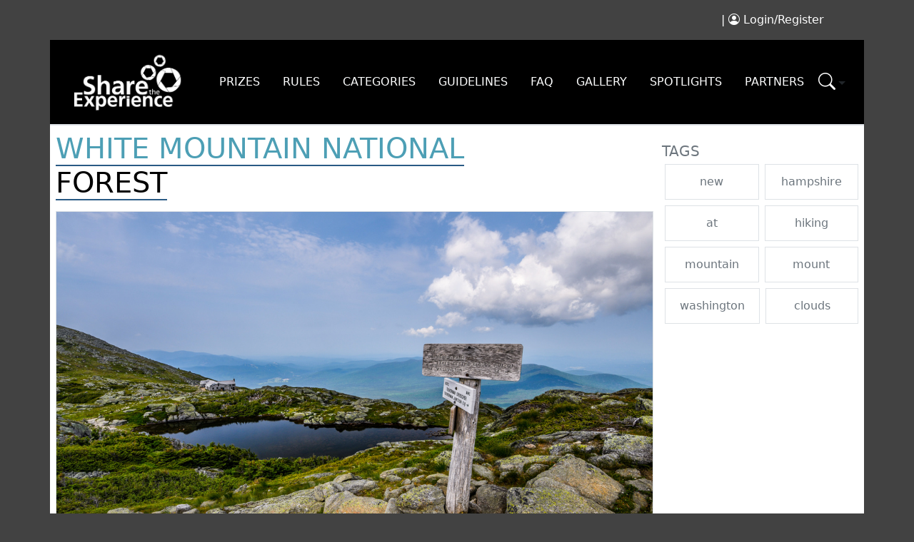

--- FILE ---
content_type: text/html; encoding=utf-8;charset=utf-8
request_url: https://www.sharetheexperience.org/entry/35796578
body_size: 18482
content:
<!DOCTYPE html>
<html lang="en">
<head>
    <meta charset="UTF-8">
    <meta name="viewport"> 
    <link rel="icon" href="https://assets.newspark.ca/911/2025/ste favicon 48x48 px.png" type="image/png" sizes="48x48">
    <meta name="viewport" content="width=device-width, height=device-height,initial-scale=1.0, user-scalable=yes" />
    
        <meta property="og:image:type" content="image/jpeg">
        <meta property="og:image:width" content="560">
        <meta property="og:image:height" content="520">
        
            <meta property="og:image" content="https://storage.newspark.ca/storage/35796578/15">
        
    
    <title>Share the Experience 2025
        
        
             - Entry Info - White Mountain National Forest
        
    </title>
    <meta name="description" content="Share the Experience">
    <!-- responsive tag -->
    <meta http-equiv="x-ua-compatible" content="ie=edge">
    
    <link href="https://cdn.jsdelivr.net/npm/bootstrap@5.0.2/dist/css/bootstrap.min.css" rel="stylesheet" integrity="sha384-EVSTQN3/azprG1Anm3QDgpJLIm9Nao0Yz1ztcQTwFspd3yD65VohhpuuCOmLASjC" crossorigin="anonymous">
    <link rel="stylesheet" href="//www.sharetheexperience.org/a/css/contest/3p/vue-multiselect.min.css">
    <link href="//www.sharetheexperience.org/a/css/contest/3p/video-js.css" rel="stylesheet" />
    <link rel="stylesheet" href="https://fonts.googleapis.com/css?family=Roboto:300,400,500,700&display=swap"/>
    <link rel="stylesheet" type="text/css" href="//www.sharetheexperience.org/a/css/contest/3p/slick.css" />
    <link rel="stylesheet" type="text/css" href="//www.sharetheexperience.org/a/css/contest/3p/slick-theme.css" />
    <link rel="stylesheet" href="https://cdn.jsdelivr.net/npm/bootstrap-icons@1.11.3/font/bootstrap-icons.min.css">
    <link rel="stylesheet" href="//www.sharetheexperience.org/a/css/contest/3p/esri-leaflet-geocoder.css">
    <link rel="stylesheet" href="//assets.newspark.ca/2/v5/css/leaflet.css">
    <script src="https://cdn.jsdelivr.net/npm/bootstrap@5.0.2/dist/js/bootstrap.bundle.min.js" integrity="sha384-MrcW6ZMFYlzcLA8Nl+NtUVF0sA7MsXsP1UyJoMp4YLEuNSfAP+JcXn/tWtIaxVXM" crossorigin="anonymous"></script>
    <script src="https://assets.newspark.ca/2/v5/js/vue.js"></script>
    <script src="//www.sharetheexperience.org/a/js/contest/3p/axios.min.js"></script>
    <!-- Correct UMD version (has window.Cropper constructor) -->
<script src="https://unpkg.com/cropperjs@1.5.13/dist/cropper.min.js"></script>
<link rel="stylesheet" href="https://unpkg.com/cropperjs@1.5.13/dist/cropper.min.css" />

    <script src="//assets.newspark.ca/2/v5/js/sweetalert.min.js"></script>

    <script src="//assets.newspark.ca/2/v5/js/moment.min.js"></script>
    <script src="//assets.newspark.ca/2/v5/js/moment-timezone-with-data.js"></script>
    <script src="//assets.newspark.ca/2/v5/js/vue-cookies.js"></script>
    <script src="//assets.newspark.ca/2/v5/js/es6-promise.auto.min.js"></script>
    <script src="//www.sharetheexperience.org/a/js/contest/3p/vue-multiselect.js"></script>
    <script src="//www.sharetheexperience.org/a/js/contest/3p/vue-router.js"></script>
    <script src="https://assets.newspark.ca/2/v5/js/video.js"></script>
    <script src="https://assets.newspark.ca/2/v5/js/vue-videojs.js"></script>
    <script src="//www.sharetheexperience.org/a/js/contest/3p/vue-social-sharing.min.js"></script>
    <script src="//www.sharetheexperience.org/a/js/contest/3p/vue-easy-lightbox.umd.min.js"></script>
    <script src="//www.sharetheexperience.org/a/js/contest/3p/vue-infinite-scroll.js"></script>
    <script src="//www.sharetheexperience.org/a/js/contest/3p/vue-flex-waterfall.min.js"></script>
    <script src="https://assets.newspark.ca/2/v5/js/popper.min.js"></script>
    <script src="https://assets.newspark.ca/2/v5/js/jquery.min.js"></script>
    <script src="//www.sharetheexperience.org/a/js/contest/3p/draggable.bundle.js"></script>
    <script type="text/javascript" src="//assets.newspark.ca/2/v5/js/vue-drag-drop.browser.js"></script>
    <script type="text/javascript" src="//www.sharetheexperience.org/a/js/contest/3p/slick.min.js"></script>
    <script src="//www.sharetheexperience.org/a/js/contest/3p/vue-fullscreen.min.js"></script>
    <script src="https://www.google.com/recaptcha/api.js?onload=vueRecaptchaApiLoaded&render=explicit" async defer></script>
    <script src="//www.sharetheexperience.org/a/js/contest/leaflet.js"></script>
    <script src="//www.sharetheexperience.org/a/js/contest/esri-leaflet.js"></script>
    <script src="//www.sharetheexperience.org/a/js/contest/esri-leaflet-geocoder.js"></script>
    <script src="//www.sharetheexperience.org/a/js/contest/3p/vue2-leaflet.min.js"></script>
    <script>
        var vhost = 911;
        var currentUserId = 1;
        var basePage = 'entry';
         
         
          
          
              var defaultType = 'collection';
              var defaultSort = '';
              var defaultID = '71606';
          
          
          
          
          
           
         
         
         
         
         var subPage=35796578;
         
         
    
         
         var userId=20408167;
         
         
         
         
         
         
         
                   var mapCenter= L.latLng(36.8356682472,-97.20703125);
             
                   
                   
                  var moderation='approved';
             
    </script>
    
    <style>
.text-black {
	color:#000 !important;
}
.footerLinkColor {
	color: #ffffff;
}
.primaryColor {
	color:#295a84;
}
.pageHeaderColor {
	color:#4d9fb5;
}
.textColor {
	color:#000000;
}
.headerTextColor {
	color:#285983;
}
.footerColors { 
	background-color:#000000;
	color:#feffff
}
.navBarColors { 
	background-color:#000000;
	color:#feffff
}
.sponsorBarColors { 
	background-color:#000000;
	color:#feffff
}
.navbarLink { 
	color:#feffff
}
.headerColors { 
	background-color:#424242;
	color:#feffff
}
.copyRight { 
	background-color:#000000;
	color:#ffffff
}
.selectedMenu {
	border-bottom:2px solid #295a84;
	color:#4d9fb5
}
.noUnderline {
	text-decoration:none;
}
.tagBox:hover {
	color:#fff !important;
	background-color:#295a84;
}
.editor-rtfLink {
	color: #295a84
<<<<<<< Updated upstream
}        
a {
	color: #295a84
}        
=======
}
a {
	color: #295a84
}
>>>>>>> Stashed changes
#wrapper {
	font-size: 1.5rem;
	text-align: center;
	box-sizing: border-box;
	color: #333;

	#dialog {
		border: solid 1px #ccc;
		margin: 10px auto;
		padding: 20px 30px;
		display: inline-block;
		box-shadow: 0 0 4px #ccc;
		background-color: #FAF8F8;
		overflow: hidden;
		position: relative;


		#form {
			max-width: 240px;
			margin: 25px auto 0;

			input {
				margin: 0 5px;
				text-align: center;
				line-height: 80px;
				font-size: 50px;
				border: solid 1px #ccc;
				box-shadow: 0 0 5px #ccc inset;
				outline: none;
				width: 20%;
				transition: all .2s ease-in-out;
				border-radius: 3px;

				&:focus {
					border-color: purple;
					box-shadow: 0 0 5px purple inset;
				}

				&::selection {
					background: transparent;
				}
			}

			button {
				margin:  30px 0 50px;
				width: 100%;
				padding: 6px;
				background-color: #B85FC6;
				border: none;
				text-transform: uppercase;
			}
		}

		button {
			&.close {
				border: solid 2px;
				border-radius: 30px;
				line-height: 19px;
				font-size: 120%;
				width: 22px;
				position: absolute;
				right: 5px;
				top: 5px;
			}           
		}

		div {
			position: relative;
			z-index: 1;
		}

		img {
			position: absolute;
			bottom: -70px;
			right: -63px;
		}
	}
}
.stackApp {
	font-family: 'Avenir', Helvetica, Arial, sans-serif;
	-webkit-font-smoothing: antialiased;
	-moz-osx-font-smoothing: grayscale;
	text-align: center;
	color: #2c3e50;
	margin-top: 60px;
}
.img-container {
	display: flex;
	align-items: center;
	justify-content: center;
	flex-direction: center;
	overflow: hidden;
	margin: 0;
	object-fit: fill;
	cursor: pointer;
}
.img-container img {
	display: block;
	margin: 0;
	width: 100%;
	height: auto;
}
.img-container figcaption {
	margin: 3px 0;
	text-align: center;
}
li .nav-item .nav-link .active a::after {
	border-bottom: 5px solid #5bc0eb;
	bottom: -10px;
	content: " ";
	left: 0;
	position: absolute;
	right: 0;
}
.video_container img.poster {
	width: 100%;
	height: auto;
	padding:2px;
	position: relative;
	z-index: 10;
}
.video-js {
	width:100%;
	height:auto;
}
</style>




    <script type="text/javascript">
        window.fbAsyncInit = function () {
            FB.init({
                appId: '',
                cookie: true,
                xfbml: true,
                oauth: true,
                version: 'v9.0'
            });
        };

        (function (d, s, id) {
            var js, fjs = d.getElementsByTagName(s)[0];
            if (d.getElementById(id)) { return; }
            js = d.createElement(s); js.id = id;
            js.src = "https://connect.facebook.net/en_US/sdk.js";
            fjs.parentNode.insertBefore(js, fjs);
        }(document, 'script', 'facebook-jssdk'));

        function statusChangeCallback(response) {

            if (response.status === 'connected') {
                $.post('/services/json', {
                    method: 'users.getLoggedInUser'
                }, function (fmResponse) {
                    if (fmResponse.result.id == 1) {
                        FB.api('/me', {
                            fields: 'email'
                        }, function (graphResponse) {
                            if (graphResponse.email) {
                                window.location = '/action/facebooklogin/?redirectUrl=/';
                            }
                        });
                    }
                });
            } else if (response.status === 'not_authorized' || response.status === 'unknown') {
                window.location = '/action/facebooklogin/?redirectUrl=/';
            }
        }
        // If non fb login but still checking to make sure
        function logoutUser() {
            FB.getLoginStatus(function (response) {
                if (response.status === 'connected') {
                    FB.logout(function (response) {
                        deleteCookie("fblo_" + fbAppId);
                        location.href = '/action/v2/logout?redirectUrl=/home';
                    });
                } else {

                    location.href = '/action/v2/logout?redirectUrl=/home';
                }
            }, true);
        }
        function checkLoginState() {

            FB.getLoginStatus(function (response) {
                statusChangeCallback(response);
            });
        }
    </script>
</head>

<body style="background-position: top center;background-repeat: no-repeat;
        background-color:#424242; height: auto;background-attachment:
    fixed;background-size: cover;">
    <div id="contestv5" class="m-0 p-0 ">
        <div class="container
             m-auto p-0" >
            <div class="container-fluid headerColors sticky-top">
  <div class="row">
    <div class="col-12 p-3">
      <div class="container">
        <div class="row">
          <div class="col-12 col-md-4">
                  <span class="fw-light px-3"><a href="mailto:" class="noUnderline text-white fw-light"></a></span>
            </div>
            <div class="col-12 col-md-8 text-end  ">
              <div class="row">
                 <div class="col">
                  
                                           
                
                
                
                
                    
                    
                    
                    <span class="fw-light px-3">| <i class="bi bi-person-circle"></i> <a href="/login" class="noUnderline text-white fw-light">Login/Register</a></span>
                    
                </div>
              </div>
            </div>
        </div>
      </div>
    </div>
  </div>
</div>


            <div class="container-fluid border-bottom navBarColors p-0 ">
  <div class="row p-0">
    <div class="col-12 p-1 ps-0">
      <div class="container ps-0 p-0">
        <nav class="navbar navbar-expand-xl ">
        <div class="container-fluid navbarLink">
          <a class="navbar-brand navbar-brand-md " href="/"><img src="https://assets.newspark.ca/911/2025/sharelogo.png"  style="height:84px"></a>
        <button class="navbar-toggler " type="button" data-bs-toggle="collapse" data-bs-target="#contestNavBar" aria-controls="contestNavBar" aria-expanded="false" aria-label="Toggle navigation">
     <i class="bi bi-list text-white"></i>
    </button>
          
        <div class="collapse navbar-collapse navBarColors" id="contestNavBar">
      <ul class="navbar-nav me-auto ps-2 mb-2 mb-lg-0 text-uppercase text-muted fw-light">
      
        
          
            
          
                  
                    
                    
                    
                    
                  
                
        
        
            
          
           <li class="nav-item">
            <a class="nav-link px-3  navbarLink " href="/prizes">Prizes</a>
        </li>
        
        
        
            
          
           <li class="nav-item">
            <a class="nav-link px-3  navbarLink " href="/rules">Rules</a>
        </li>
        
        
        
            
          
           <li class="nav-item">
            <a class="nav-link px-3  navbarLink " href="/categories">Categories</a>
        </li>
        
        
        
            
          
           <li class="nav-item">
            <a class="nav-link px-3  navbarLink " href="/guidelines">Guidelines</a>
        </li>
        
        
        
            
          
           <li class="nav-item">
            <a class="nav-link px-3  navbarLink " href="/faq">FAQ</a>
        </li>
        
        
        
            
          
           <li class="nav-item">
            <a class="nav-link px-3  navbarLink " href="/gallery">Gallery</a>
        </li>
        
        
        
            
          
           <li class="nav-item">
            <a class="nav-link px-3  navbarLink " href="/spotlights">Spotlights</a>
        </li>
        
        
        
            
          
           <li class="nav-item">
            <a class="nav-link px-3  navbarLink " href="/partners">Partners</a>
        </li>
        
        
        
        
      </ul> <div class="dropdown ms-auto">
            <!-- Clickable search icon -->
            <a href="#" class="text-dark dropdown-toggle" id="searchDropdown" data-bs-toggle="dropdown" aria-expanded="false">
                <i class="bi bi-search fs-4 text-white"></i>
            </a>

            <!-- Dropdown menu with search form -->
            <div class="dropdown-menu dropdown-menu-end p-3" aria-labelledby="searchDropdown" style="min-width: 300px;">
                <form class="d-flex" action="/search">
                    <input class="form-control form-control-sm me-2" type="search" name="q" placeholder="Image Search" aria-label="Image Search">
                    <button class="btn btn-sm btn-outline-primary" type="submit">Search</button>
                </form>
            </div>
        </div>
        
      </div>
    
    
      </div>
      </nav>
    </div>
    </div>
  </div>
</div>
            
                <div class="container-fluid border-bottom sponsorBarColors ">
  <div class="row m-auto">
    
      
      
    
    
   </div>
</div>
            
            
        </div><main>
        <div class="mb-5 container p-2 m-auto bg-white">
            
  <script>
  var deletedMedia=0;
</script>
<vue-easy-lightbox :visible="visible" :imgs="imgs" :index="0" @hide="handleHide" @click="handleHide" ></vue-easy-lightbox>
<div class="row">
	<div class="col-12 col-md-9">
		<div class="row w-100">
			<div class="col-12 col-md-9">
                                <span class="pageHeaderColor align-bottom fw-stronger p-0 selectedMenu h1 text-uppercase">
                                        White Mountain National
                                        
                                        <span class="textColor fw-lighter text-uppercase">Forest </span>
                                        
                                        </span>

                        </div>

			<div class="col-12 col-md-3 text-end p-2">
				

			</div>
		</div>
		<div class="row mt-3">
			<div class="col-12">
				
				<img src="https://rstorage.filemobile.com/storage/35796578/16" class="img-fluid w-100 p-0 border">
				
				
				<div class="p-2 row bg-dark m-1">
					<div class="col-8 col-md-3 border-white border-end p-3 text-white">
						<i class="bi bi-person-circle"></i>
						<a v-if="typeof mediaItem.user_name !='undefined' && mediaItem.user_name!='' && !mediaItem.user_name.startsWith('not_set')" class='text-white text-decoration-none' href="/member/20408167/not_set_7b6284e1178c6d43c9b3cb9dc1191888"> {{mediaItem.user_name}}</a>
						<a v-else class='text-white text-decoration-none' href="/member/20408167/David_Caldwell"> David Caldwell</a>
					</div>
					<div class="col-0 d-none d-md-block col-md-2 border-white border-end p-3 text-white text-center">
						<i class="bi bi-eye"></i> 439
					</div>
					<div class="col-0 d-none d-md-block col-md-2 border-white border-end p-3 text-white text-center d-none d-lg-block">
						{{ mediaItem.totalComments }} Comments

					</div>
					<social-sharing class="p-0" :url="'https://www.sharetheexperience.org/entry/'+mediaItem.id" :title="mediaItem.title" description="mediaItem.message" inline-template  :media="mediaItem.thumbUrl+'/15'">

						<div class="col-4 col-md-2 border-white border-end p-3 text-white text-center">
							<a class="nav-link dropdown-toggle text-white p-0" href="#" id="navbarDarkDropdownMenuLink" role="button" data-bs-toggle="dropdown" aria-expanded="false">
								<i class="bi bi-share"></i> Share
							</a>
							<ul class="dropdown-menu dropdown-menu-dark" aria-labelledby="navbarDarkDropdownMenuLink">
								<network network="facebook">
								<li><a class="dropdown-item" href="#">Facebook</a></li>
								</network>
								<network network="twitter">
								<li><a class="dropdown-item" href="#">Twitter</a></li>
								</network>
								<network network="pinterest">
								<li><a class="dropdown-item" href="#">Pinterest</a></li>
								</network>
								<network network="linkedin">
								<li><a class="dropdown-item" href="#">LinkedIn</a></li>
								</network>
								<network network="reddit">
								<li><a class="dropdown-item" href="#">Reddit</a></li>
								</network>
							</ul>

						</div>
					</social-sharing>
					
					<div class="col-0 col-md-3 d-none d-md-block p-3 text-white text-end">
						<a href=# @click="showImg()"><i class="bi bi-arrows-angle-expand text-white"></i></a>
					</div>
				</div>
				<div class="row p-3 pt-1">
					<div class="col-12">
						<div class="d-md-none d-block float-start">
							<i class="bi bi-eye"></i> 439</div>
						<p class="text-muted text-end">Submitted {{mediaItem.upload | relativeTime}}</p>
						<h5 v-if="mediaItem.filetype!=4">Description</h5>
						<p class="ms-2 text-muted">Lakes of the Clouds Hut - maybe the most famous hut along the one of the most famous trails - The Appalachian trail.  No matter how you get there it’s rough hike, but the pastries are great!</p>
					</div>
				</div>
				<div class="row p-1">
					<div class="col-6">
						<h4 class="fw-light"><i class="bi bi-chat-left-text"></i> Comments ({{mediaItem.approvedcomments}})</h4>
					</div>
					<div class="col-6 p-1">
						
						<a href="/login?redirectUrl=/entry/35796578" class="btn btn-primary btn-sm float-end">Login</a>
						
					</div>
				</div>
				<div class="row">
					<div class="col-12">
						<textarea class="form-control" v-model="commentText"></textarea>
					</div>
				</div>

				<div class="row mt-1 p-3">
					<div class="col-12 w-100">
						<comment-list :key="updateCommentList" @refresh-comments="refreshComments" :logged-in="false" :item-id="35796578" :id="index"  :depth="0"></comment-list>
					</div>
				</div>
			</div>
		</div>
	</div>
	<div class="col-12 col-md-3 ">
		
		
				
				  
				<div id="carouselExampleFade" class="carousel slide carousel-fade" data-bs-ride="carousel">
					<div class="carousel-inner">
						
					</div>
				</div>
				

		<div class="row text-start mt-3">
			<div class="col-12 text-start p-0 m-0">
				<span class="text-muted text-uppercase fw-light h5">Tags</span>
			</div>
		</div>
		<div class="row pe-2">

			
			
			<div class="align-middle col fw-lighter text-center tagBox border p-1 m-1">
				<a href="/search?q=new" class='nav-link text-muted noUnderline tagBox'> new</a>
			</div>
			
			<div class="align-middle col fw-lighter text-center tagBox border p-1 m-1">
				<a href="/search?q=hampshire" class='nav-link text-muted noUnderline tagBox'> hampshire</a>
			</div>
			
			<div class="align-middle col fw-lighter text-center tagBox border p-1 m-1">
				<a href="/search?q=at" class='nav-link text-muted noUnderline tagBox'> at</a>
			</div>
			
			<div class="align-middle col fw-lighter text-center tagBox border p-1 m-1">
				<a href="/search?q=hiking" class='nav-link text-muted noUnderline tagBox'> hiking</a>
			</div>
			
			<div class="align-middle col fw-lighter text-center tagBox border p-1 m-1">
				<a href="/search?q=mountain" class='nav-link text-muted noUnderline tagBox'> mountain</a>
			</div>
			
			<div class="align-middle col fw-lighter text-center tagBox border p-1 m-1">
				<a href="/search?q=mount" class='nav-link text-muted noUnderline tagBox'> mount</a>
			</div>
			
			<div class="align-middle col fw-lighter text-center tagBox border p-1 m-1">
				<a href="/search?q=washington" class='nav-link text-muted noUnderline tagBox'> washington</a>
			</div>
			
			<div class="align-middle col fw-lighter text-center tagBox border p-1 m-1">
				<a href="/search?q=clouds" class='nav-link text-muted noUnderline tagBox'> clouds</a>
			</div>
			
			

		</div>
		
		<div class="row text-start mt-3" v-if="userFiles.length>0">
			<div class="col-12 text-start p-0 m-0">
				<span class="text-muted text-uppercase fw-light h5">Other entries by <a href="/member/20408167/not_set_7b6284e1178c6d43c9b3cb9dc1191888" class="text-decoration-none pageHeaderColor">David</a></span>
			</div>
		</div>
		<div class="row mt-2 px-2">
			<div v-for="(file,index) in userFiles" v-if="index<8" class="col-3">
				 <a v-if="file.filetype!=4" :href="'/entry/'+file.id"><img :src="'/i/'+file.id+'/w/75/h/75/sc/1'" class="img-thumbnail"></a>
                <a v-else :href="'/entry/'+file.id" ><div  class="border" style="height:75px;width:75px;border:1px solid black"><i class="bi bi-newspaper h1 p-3 text-muted" ></i></div></a>
			</div>
		</div>
		
		<div v-if="typeof mediaItem.geo_latitude!= 'undefined' && mediaItem.geo_latitude!=null">
		<div class="row text-start mt-3" >
			<div class="col-12 text-start p-0 m-0">
				<span class="text-muted text-uppercase fw-light h5">Where this was taken</span>
			</div>
		</div>
		<div class="container p-2">
			<l-map v-if="typeof mediaItem.geo_latitude!= 'undefined' && mediaItem.geo_latitude!=null" :zoom="zoom" :center="center"  id="map" ref="gMap" style="height:250px" class="border">
				<l-tile :url="url" :attribution="attribution"></l-tile>
				<l-marker :lat-lng="mediaMarker.mediaLocation.position" :icon="mediaMarker.icon" @l-add="$event.target.openPopup()" >
				</l-marker>
			</l-map>
		</div>
		</div>
		
	</div>
</div> 
	


        </div>
        </main>
        <div class="container
             m-auto p-0">
            <div class="mt-0 container p-0 footerColors" id="footer">
  <div class="row p-4">
    <div class="col-12 col-md-3">
      <h3 class="fw-light footerLinkColor"></h3>
      <div>
    <a href="/privacy" class="footerLinkColor">Privacy Policy</a><br />
 <a href="/rules" class="footerLinkColor">Rules</a><br />
<a href="/faq"  class="footerLinkColor">FAQ</a>
    </div>
      
    </div>
    <div class="col-12 col-md-3">
      <h3 class="fw-light  footerLinkColor"> </h3>
      <div>
       
       </div>
    </div>
    <div class="col-12 col-md-3">
      <h3 class="fw-light  footerLinkColor"> </h3>
        <div>
       
       </div>
    </div>
    <div class="col-12 col-md-3">
      <h3 class="fw-light  footerLinkColor"> </h3>
      <div>
       
       </div>
    </div>
  </div>
  
</div>
<div class="container-fluid p-4 text-center copyRight">
  © 2025 Copyright: Share The Experience
</div>

        </div>
    </div>
    <script src="//www.sharetheexperience.org/a/js/contest/3p/vue-recaptcha.js"></script>
    <script>Vue.use(VueVideoPlayer);Vue.use(SocialSharing);Vue.use(infiniteScroll);Vue.use(VueDragDrop);var commentList=Vue.component('comment-list',{props:{itemId:Number,id:Number,depth:Number,loggedIn:Boolean},template:'<div v-bind:class="{\'ps-0\' : depth==0, \'ps-4\': depth>0}"><div v-for="(comment,index) in comments"><div class="row mt-2" > <div class="col-md-0 mt-2 text-center"><img :src="\'/services/useravatar/\'+comment.uid+\'/small\'" class="img-fluid d-none w-100"> </div> <div class="col-md-12"> <div class="row"> <div class="col-12 p-0"> <span><a :href="\'/member/\'+comment.uid" class="noUnderline fw-light primaryColor">{{comment.user_firstname}} {{comment.user_lastname}}</a><span class="text-muted"> - {{comment.upload | relativeTime}}</span></span> <div class="w-100 text-secondary ps-3">{{comment.message}}</div>  </div> </div> <div class="row m-0"><div class="col-12  text-muted">{{comment.votecount}}<i @click.prevent="upVoteComment(comment.id)" class="bi p-2 bi-chevron-up " role="button"></i><i @click.prevent="downVoteComment(comment.id)" class="bi p-2 bi-chevron-down" role="button"></i><a href=# @click.prevent="selected=comment.id" class="p-2 noUnderline primaryColor">Reply</i></a><a href=# @click.prevent="reportOffensive(comment.id)" class="text-muted p-2 small noUnderline">Report</a></div></div><div class="row" v-if="selected==comment.id"><div class="col-12"><textarea v-model="commentText" class="mt-1 form-control"></textarea><button v-if="loggedIn==1" type="button" class="btn btn-sm btn-primary mt-2 float-end" @click.prevent="postReply(comment.id,comment.uid,comment.user_firstname,comment.user_lastname)">Post Reply </button><a v-else href="/login" class="btn btn-primary btn-sm float-end mt-2">Login</a></div></div></div></div><comment-list :key="updateCommentList"  v-if="comment.commentcount>0"  :logged-in="loggedIn" :depth="depth+1" :id="index" :item-id="comment.id"  class="ms-3" @refresh-comment="refreshComments"></comment-list></div></div>',data:function(){return{updateCommentList:0,comments:[],selected:0,options:[],newProperties:{},commentId:this.itemId,comment:{},commentText:''};},computed:{hasComments:function(){if(this.comment.children&&this.comment.children.length){return true;}
return false;}},filters:{createLinks:function(inputText){var replacedText,replacePattern1,replacePattern2,replacePattern3;replacePattern1=/(\b(https?|ftp):\/\/[-A-Z0-9+&@#\/%?=~_|!:,.;]*[-A-Z0-9+&@#\/%=~_|])/gim;replacedText=inputText.replace(replacePattern1,'<a href="$1" target="_blank">$1</a>');replacePattern2=/(^|[^\/])(www\.[\S]+(\b|$))/gim;replacedText=replacedText.replace(replacePattern2,'$1<a href="http://$2" target="_blank">$2</a>');replacePattern3=/(([a-zA-Z0-9\-\_\.])+@[a-zA-Z\_]+?(\.[a-zA-Z]{2,6})+)/gim;replacedText=replacedText.replace(replacePattern3,'<a href="mailto:$1">$1</a>');return replacedText;},relativeTime:function(value){if(!value)return'';moment.locale('en');var time=moment.tz(value,"America/Toronto");return moment(time).fromNow();;},minTime:function(value){var a=value.split(':');var seconds=(+a[0])*60*60+(+a[1])*60+(+a[2]);if(seconds<3600){var measuredTime=new Date(null);measuredTime.setSeconds(seconds);return measuredTime.toISOString().substr(14,5);}
return value;},},methods:{refreshComments:function(){contestv5.refreshComments(0);},reportOffensive:function(commentId){var self=this;new Promise(function(resolve,reject){axios.post('/services/json',{'method':"media.reportOffensive",'vhost':vhost,'mid':commentId}).then(function(response){if(response.data.status==true){swal("Success","Thanks for your help.","success");}});});},upVoteComment:function(commentId){var self=this;new Promise(function(resolve,reject){axios.post('/services/json',{'method':'media.vote','mid':commentId,'vote':1}).then(function(response){if(response.data.status==false){swal("Error!",response.data.result,'error');}else{swal("Thank You!","Thanks for your vote!");}}).catch(function(error){console.log(error)});});},downVoteComment:function(commentId){var self=this;new Promise(function(resolve,reject){axios.post('/services/json',{'method':'media.vote','mid':commentId,'vote':0}).then(function(response){if(response.data.status==false){swal("Error!",response.data.result,'error');}else{swal("Thank You!","Thanks for your vote!");}}).catch(function(error){console.log(error)});});},postReply:function(commentId,uid,fn,ln){if(this.commentText==''){swal("Error","Can't post empty comment. ",'error');return false;}
var self=this;new Promise(function(resolve,reject){axios.post('/services/json',{'method':'media.insertTextFile','vhost':vhost,'fileData':{'parentid':commentId,'channel':33948,'context':'comment','message':self.commentText}}).then(function(response){if(response.data.status==false){swal("Error","Problem posting your comment",'error');}else{swal("Success","Reply successfully posted.",'success');self.commentText='';contestv5.refreshComments();self.selected=0;}}).catch(function(error){console.log(error)});});},getComments:function(mediaId){const date=new Date();date.setDate(date.getDate()-364)
const self=this;new Promise(function(resolve,reject){axios.post('/services/json',{'method':'media.getFiles','vhost':vhost,'noCache':1,"fields":['hiden','parentid','commentcount','id','votecount','user_avatar','uid','user_firstname','user_email','user_lastname','commentcount','message','upload','metadata','filetype','thumbUrl','status','moderationstatus'],'noCache':1,'filters':{parentid:mediaId,context:"comment",moderationStatus:self.moderation,startTime:date.toISOString(),status:[1,2,3]}}).then(function(response){if(response.data.status==false){swal("Error",response.data.result,'error');return false;}
self.comments=response.data.result.data;}).catch(function(e){console.log(e);});});},},created:function(){this.getComments(this.commentId);}});var autoCompleteComponent=Vue.component('autocomplete',{props:{placeHolderText:String,onKeyUp:Function,onSelected:Function,resultItems:Array,autoCompleteProgress:Boolean,required:Boolean,itemText:String,itemId:String},data(){return{keywordSearch:''}},template:`
 <div class="autocomplete">
 <input type="text" :required="required" :placeholder="placeHolderText" v-model="keywordSearch" class="form-control" :class="{ 'loading-circle' : (keywordSearch.length > 10), 'hide-loading-circle': resultItems.length > 0 || resultItems.length == 0 && !autoCompleteProgress  }" @keyup="!autoCompleteProgress ? onKeyUp(keywordSearch) : ''"/>
 <ul class="autocomplete-results list-group" v-if="resultItems.length > 0">
 <li class="autocomplete-result list-group-item" v-for="(item,i) in resultItems" :key="i" @click="keywordSearch='';onSelected(item)">
 {{ item.properties.LongLabel }}
 </li>
 </ul>
 </div>
 `});var router=new VueRouter({mode:'history',routes:[]});var contestv5=new Vue({router:router,el:'#contestv5',components:{Multiselect:window.VueMultiselect.default,'vue-recaptcha':VueRecaptcha,'l-map':window.Vue2Leaflet.LMap,'l-popup':window.Vue2Leaflet.LPopup,'l-marker':window.Vue2Leaflet.LMarker,'l-tile':window.Vue2Leaflet.LTileLayer},data:{previewMode:false,attribution:'&copy; <a href="https://www.openstreetmap.org/copyright">OpenStreetMap</a>, &copy; <a href="https://carto.com/attribution">CARTO</a>',autoCompleteFieldId:"id",autoCompleteProgress:false,autoCompleteResult:[],autoCompleteText:"text",avatarPreview:null,avatarFile:null,cropping:false,cropper:null,uploadProgress:0,member:{},hideRegister:0,avatar:null,startingCenter:mapCenter,center:mapCenter,comment:'',comments:[],commentText:'',contactus:{},credentials:{},cropped:null,currentPage:1,defaultIcon:L.icon({iconUrl:'https://assets.newspark.ca/2/v5/gfx/bluemarker.png',shadowUrl:'https://assets.newspark.ca/2/v5/gfx/shadow.png',iconSize:[25,41],shadowSize:[41,41],iconAnchor:[25,41],shadowAnchor:[25,41],popupAnchor:[-3,-76]}),dataDone:0,emailReset:'',errorText:'',fields:["geo_latitude","geo_longitude",'thumbUrl','user_firstname','user_name','user_lastname','title','uservote','message','commentcount','votecount','hits','upload','filetype','tags','context','username','status','moderationstatus','rating','commentcount','groups','uid','user_email','channel_name','channel','nometadata'],fileInfo:{},fileList:[],canUpload:1,searchFilters:{},fileProgress:{},files:[],friends:[],groupIds:[],groupOptions:[],hiddenFiles:[],awaitingApproval:[],index:0,loadMore:0,mapCenter:'',marker:null,markers:[],mediaMarker:{},moderation:"approved",media:{},mediaItem:{},newData:{metadata:{user:{}},groupid:[]},profile:{},newPassword:'',newProperties:{},pageArray:[],pageSize:12,percentage:0,lostPassword:0,placeHolderInputText:'Enter address',playerOptions:{autoplay:false,fluid:true,muted:false,controls:true,language:'en',sources:[],},queueSize:0,selectedLocation:'',selectedOption:0,profileSelectedOption:0,selectedGroup:null,sortMode:0,showError:0,errorMessage:{},wrongReq:0,signup:{meta:{}},sort:'UPLOAD DESC',totalItems:0,totalPages:0,totalSize:0,transferPercentage:0,transferred:[],userFiles:[],uploading:0,loading:0,uploadLimit:0,uploadButton:0,visible:false,imgs:[],vCode:[],updateCommentList:0,url:'https://cartodb-basemaps-{s}.global.ssl.fastly.net/rastertiles/voyager/{z}/{x}/{y}.png',zoom:3,},computed:{player:function(){return this.$refs.videoPlayer.player},isPreviewMode(){return this.$route.query.preview==='1';},sortHeader:function(){if(this.sortMode==0){return'Recent';}
if(this.sortMode==1){return'Most Views';}
if(this.sortMode==2){return'Most Comments';}
if(this.sortMode==3){return'Most Votes';}}},filters:{relativeTime:function(value){if(!value)return'';moment.locale('en');var time=moment.tz(value,"America/Toronto");return moment(time).fromNow();;},numberFormat:function(value){if(!value)return''
return parseFloat(value).toLocaleString('en');},truncateString:function(value){if(value.length<=100){return value}
return value.slice(0,100)+'...';},fileSize:function(value){var UNITS=['B','KB','MB','GB','TB','PB','EB','ZB','YB'];var STEP=1024;value=parseFloat(value,10);for(var i=0;i<UNITS.length;i++){if(value<Math.pow(STEP,i)){if(UNITS[i-1]){return(value/Math.pow(STEP,i-1)).toFixed(2)+UNITS[i-1];}
return value+UNITS[i];}}
return(value/Math.pow(STEP,i-1)).toFixed(2)+UNITS[i-1];},},watch:{'$route.query':{handler(newQuery){this.previewMode=newQuery.preview==='1';},immediate:true},sortMode:function(val){if(val==0){this.sort='UPLOAD DESC';}
if(val==1){this.sort="HITS DESC";}
if(val==2){this.sort="commentcount DESC";}
if(val==3){this.sort="votecount DESC";}
this.getMedia(0);},fileList:function(val){if(this.uploadLimit>0&&this.totalUploads+val.length>this.uploadLimit){this.canUpload=0;swal("Error","You are or will exceeed the amount of eligible entries",'error');}else{this.canUpload=1;}},dataDone:function(val){for(let i=0;i<this.fileList.length;i++){let reader=new FileReader;let file=this.fileList[i];reader.readAsDataURL(file);}
this.$forceUpdate();},},methods:{contactSupport:function(){const self=this;new Promise(function(resolve,reject){axios.post('/services/json',{"method":"vhost.emailSupport","vhost":vhost,"from":self.contactus.email,"message":self.contactus.name+"\n"+self.contactus.message}).then(function(response){if(response.data.status){self.contactus={};swal("E-Mail Sent","Thank you for your e-mail",'success');}else{swal("E-Mail Not Sent",response.data.result,'error');}});});},checkUserOrEmail:function(type){var email='';var userName='';if(type==0){if(typeof this.signup.user=='string'&&this.signup.user.length<1){this.showError=0;return false;}
var regex=new RegExp(/[^A-Za-z0-9\_\-\.\@]/gm);if(regex.test(this.signup.user)){this.errorText='User name contains invalid characters. Please use only these characters: A-Za-z0-9_\-.@ ';this.showError=1;return false;}else{this.showError=0;}
userName=this.signup.user;}else{if(typeof this.signup.email=='string'&&this.signup.email.length<4){return false;}
email=this.signup.email;}
const self=this;new Promise(function(resolve,reject){axios.post('/services/json',{"method":"users.verifyUserEmail","vhost":vhost,"username":userName,"email":email}).then(function(response){switch(response.data.result){case-1:self.errorText='User name already in use';self.showError=1;break;case-2:self.errorText='E-mail address already in use';self.showError=1;break;default:self.showError=0;break;}});});},setHomeTab:function(type,sort,collection=0){for(var member in this.searchFilters)delete this.searchFilters[member];if(type=='collection')
{this.searchFilters.collection=collection;this.searchFilters.moderationStatus=this.moderation;}else{this.searchFilters={'parentid':0,'channel':33946,'context':'generic','startTime':'1 year ago','moderationStatus':this.moderation,'hidden':'SHOWN','status':[3],'filetype':[1,2,3,4]};this.sort=sort;}
this.getMedia(0);},onPlayerPlay(player){this.paused=false;},onPlayerPause(player){this.paused=true;this.thumbnailTS=Math.floor(player.currentTime()*1000)/1000;},onPlayerEnded(player){},onPlayerLoadeddata(player){},onPlayerWaiting(player){},onPlayerPlaying(player){},onPlayerTimeupdate(player){this.thumbnailTS=Math.floor(player.currentTime()*1000)/1000;},onPlayerCanplay(player){},onPlayerCanplaythrough(player){},playerStateChanged(playerCurrentState){},playerReadied(player){},fileSelected:function(event){const files=event.target.files
let filename=files[0].name
const fileReader=new FileReader()
fileReader.addEventListener('load',()=>{this.imageUrl=fileReader.result})
fileReader.readAsDataURL(files[0])
this.avatar=files[0]
this.uploadButton=1;},onAvatarSelected(event){const file=event.target.files[0];if(!file)return;this.avatarFile=file;this.avatarPreview=URL.createObjectURL(file);this.cropping=true;const self=this;this.$nextTick(()=>{const image=document.getElementById('cropper-image');if(self.cropper){self.cropper.destroy();}
self.cropper=new Cropper(image,{aspectRatio:1,viewMode:1});});},confirmCrop(){const self=this;if(!this.cropper)return;this.cropper.getCroppedCanvas({width:300,height:300}).toBlob(blob=>{self.uploadAvatarV2(blob);},'image/jpeg');},uploadAvatarV2:function(avatarBlob){const self=this;self.uploading=1;self.transferPercentage=0;const fakeFile=new File([avatarBlob],'avatar.jpg',{type:'image/jpeg'});axios.post('/services/json',{method:"media.getUploadUrl",vhost:vhost,fileData:{filename:fakeFile.name,contenttype:fakeFile.type,title:'Avatar',message:'User Avatar',channel:33520,},v2:1}).then(response=>{if(response.data.status===true){const uploadUrl=response.data.result.url;const mediaId=response.data.result.id;axios.put(uploadUrl,avatarBlob,{headers:{'Content-Type':'image/jpeg'},onUploadProgress:function(pEvent){if(pEvent.lengthComputable){self.transferPercentage=parseInt((pEvent.loaded/pEvent.total)*100);}}}).then(response=>{if(response.status===200){axios.post('/services/json',{method:"media.uploadCompleted",setAvatar:true,id:mediaId}).then(()=>{swal("Upload Complete","Avatar uploaded",'success');self.getMemberInfo();self.uploading=0;self.uploadButton=0;if(self.$refs.avatarInput)self.$refs.avatarInput.value='';}).catch(err=>{swal("Upload Failed",err,'error');self.uploading=0;});}else{swal("Upload Failed",response.status,'error');self.uploading=0;}}).catch(err=>{swal("Upload Failed",err,'error');self.uploading=0;});}else{swal("Upload Failed",response.data.result,'error');self.uploading=0;}}).catch(err=>{swal("Upload Failed",err,'error');self.uploading=0;});},uploadAvatar:function(){Vue.set(this,'uploading',1);var avatarInfo={};const self=this;new Promise(function(resolve,reject){axios.post('/services/json',{"method":"media.getUploadUrl","vhost":vhost,"fileData":{'filename':self.avatar.name,'contenttype':self.avatar.type,'title':'Avatar','message':'User Avatar','channel':33520,},"v2":1}).then(function(response){if(response.data.status==true){var uploadUrl=response.data.result.url;var mediaId=response.data.result.id;axios.put(uploadUrl,self.avatar,{onUploadProgress:(function(pEvent){if(pEvent.lengthComputable){self.transferPercentage=parseInt((pEvent.loaded/self.avatar.size)*100)}})}).then(function(response){if(response.status==200){axios.post('/services/json',{"method":"media.uploadCompleted","setAvatar":true,"id":mediaId}).then(function(resp){swal("Upload Complete","Avatar uploaded",'success');self.getMemberInfo();self.uploading=0;self.uploadButton=0;self.$refs.avatarInput.value=''}).catch(function(e){swal("Upload Failed",e,'error');});}else{swal("Upload Failed",response.status,'error');}}).catch(function(e){swal("Upload Failed",e,'error');});}else{self.uploading=0;swal("Upload Failed",response.data.result,'error');}}).catch(function(e){swal("Upload Failed",e,'error');});});},confirmFriend:function(uid){const self=this;new Promise(function(resolve,reject){axios.post('/services/json',{'method':'friends.confirmFriend','uid':uid}).then(function(response){if(response.data.status==false){swal("Error",response.data.result,'error');return false;}
swal("Success","Friendship confirmed","success");self.getMemberFriends(currentUserId);}).catch(function(e){console.log(e);});});},followUser:function(uid1){const self=this;new Promise(function(resolve,reject){axios.post('/services/json',{'method':'friends.addFriend','uid1':uid1}).then(function(response){if(response.data.status==false){swal("Error",response.data.result,'error');return false;}
swal("Success","Now following user","success");}).catch(function(e){console.log(e);});});},unFollowUser:function(uid1){const self=this;new Promise(function(resolve,reject){axios.post('/services/json',{'method':'friends.removeFriend','uid1':uid1}).then(function(response){if(response.data.status==false){swal("Error",response.data.result,'error');return false;}
swal("Success","Now following user","success");}).catch(function(e){console.log(e);});});},refreshComments:function(val){this.updateCommentList++;this.getFileInfo(subPage);},getComments:function(mediaId){const self=this;new Promise(function(resolve,reject){axios.post('/services/json',{'method':'media.getFiles','vhost':vhost,'noCache':1,"fields":['id','parentid','commentcount','votecount','user_avatar','uid','user_firstname','user_email','user_lastname','commentcount','message','upload','metadata','filetype','thumbUrl','status','moderationstatus'],"childFields":['id','votecount','user_email','user_firstname','user_lastname','commentcount','message','upload','metadata',"uid","user_avatar",'metadata','filetype','thumbUrl','status','moderationstatus'],"includeChildMedia":1,"childFilters":{"context":"comment","moderationStatus":self.moderation,"status":[1,2,3]},noCache:1,'filters':{parentid:mediaId,context:"comment",startTime:'1 year ago',moderationStatus:self.moderation,status:[1,2,3]}}).then(function(response){if(response.data.status==false){swal("Error",response.data.result,'error');return false;}
self.comments=response.data.result.data;}).catch(function(e){console.log(e);});});},showImg:function(index=0){this.index=index
this.visible=true},handleHide:function(){this.visible=false},postComment:function(mediaId,uid,fn,ln){if(this.commentText==''){swal("Error","Can't post empty comment. ",'error');return false;}
var self=this;new Promise(function(resolve,reject){axios.post('/services/json',{'method':'media.insertTextFile','vhost':vhost,'fileData':{'parentid':mediaId,'channel':33948,'context':'comment','message':self.commentText}}).then(function(response){if(response.data.status==false){swal("Error","Problem posting your comment",'error');}else{swal("Success","Comment successfully posted.",'success');self.commentText='';self.updateCommentList++;self.getFileInfo(subPage);}}).catch(function(error){console.log(error)});});},voteMedia:function(mediaId){var self=this;new Promise(function(resolve,reject){axios.post('/services/json',{'method':'media.vote','mid':mediaId,'vote':1}).then(function(response){if(response.data.status==false){swal("Error!",response.data.result,'error');}else{swal("Thank You!","Thanks for your vote, every vote matters!");self.getFileInfo(mediaId);}}).catch(function(error){console.log(error)});});},likeMedia:function(mediaId){var self=this;new Promise(function(resolve,reject){axios.post('/services/json',{'method':'media.rateFile','id':mediaId,'rating':10}).then(function(response){if(response.data.status==false){console.log(response.data.result);}else{swal("Thank You!","Thanks for showing you care!");self.media[i].votecount++;self.media[i].uservote=10;}}).catch(function(error){console.log(error)});});},logout:function(){var self=this;new Promise(function(resolve,reject){axios.post('/services/json',{'method':'users.logout'}).then(function(response){location.reload();}).catch(function(error){console.log(error)});});},getGroups:function(){const self=this;new Promise(function(resolve,reject){axios.post('/services/json',{'method':'groups.getGroups','vhost':vhost,'filters':{'parentGroupID':741496}}).then(function(response){if(response.data.status==true){self.groupOptions=response.data.result;}});});},setUploadGroup:function(val){if(typeof val.id!='undefined'){this.selectedGroup=val;this.newData.groupid.push(val.id);}else{this.selectedGroup=val;this.newData.groupid=val.map(x=>x.id);}},showMedia:function(mediaId){const self=this;new Promise(function(resolve,reject){axios.post('/services/json',{'method':'media.makeShown','id':mediaId}).then(function(response){if(response.data.result!=true){swal("Error",response.data.result,'error');return false;}else{self.getFileInfo(mediaId);swal("Success","Media now public",'success');return true;}}).catch(function(e){console.log(response);});;});},updateFile:function(mediaId){const self=this;new Promise(function(resolve,reject){axios.post('/services/json',{'method':'media.updateFile','id':mediaId,'newProperties':self.newProperties}).then(response=>{if(response.data.status==false){swal("Error!",response.data.result,'error');}else{swal("Success!","Your entry has been updated!");location.reload(true);}}).catch(error=>console.log(error));});},trashFile:function(mediaId){const self=this;new Promise(function(resolve,reject){swal({title:"Are you sure ?",text:"Are you sure you want to delete this entry?",icon:"warning",buttons:['Cancel','Yes, I am sure!'],dangerMode:true,}).then(function(response){if(response){axios.post('/services/json',{'method':'media.trashFile','vhost':vhost,'id':mediaId}).then(function(response){window.location.href='/';}).catch(function(e){swal('Error',e,'error');});}});});},hideMedia:function(mediaId){const self=this;new Promise(function(resolve,reject){axios.post('/services/json',{'method':'media.makeHidden','id':mediaId}).then(function(response){if(response.data.result!=true){swal("Error",response.data.result,'error');return false;}else{self.getFileInfo(mediaId);swal("Success","Media now hidden",'success');return true;}}).catch(function(e){swal("Error",e.message,'error');});;});},getFileInfo:function(mediaId){const self=this;new Promise(function(resolve,reject){axios.post('/services/json',{'method':'media.getFileInfo','id':mediaId,'fields':['geo_latitude','geo_longitude','user_name','thumbUrl','publicUrl','title','message'],'noCache':1,'options':{'want_exif':1,'want_system':1,'want_status':1,'want_request':1,'want_xmp':1,'want_total_comments':1,'want_iptc':1,}}).then(function(response){if(response.data.status==false){swal("Error",response.data.result,'error');return false;}
self.mediaItem=response.data.result;self.imgs=['/i/'+self.mediaItem.id+'/w/1280/t/0'];if(self.mediaItem.geo_latitude!=null){var tmp={};self.center=L.latLng(self.mediaItem.geo_latitude,self.mediaItem.geo_longitude);tmp.position=[self.mediaItem.geo_latitude,self.mediaItem.geo_longitude];tmp.title="<h5>"+self.mediaItem.title+"</h5>";tmp.icon=self.defaultIcon;self.mediaMarker.mediaLocation=tmp;}
if(self.mediaItem.filetype==2){self.playerOptions.sources.push({type:"video/mp4",src:self.mediaItem.thumbUrl+"/22"});self.playerOptions.poster=self.mediaItem.thumbUrl+"/11";}});});},getMemberInfo:function(){const self=this;new Promise(function(resolve,reject){axios.post('/services/json',{'method':'users.getLoggedInUser'}).then(function(response){if(response.data.status){self.profile=response.data.result;}});});},updateMemberInfo:function(){const self=this;var newProps={};var permittedFields=['firstname','lastname','website','email','city','state','postalcode','country','address1','address2','occupation','description'];for(let i=0;i<permittedFields.length;i++){if(typeof self.profile[permittedFields[i]]!='undefined'){newProps[permittedFields[i]]=self.profile[permittedFields[i]];}}
new Promise(function(resolve,reject){axios.post('/services/json',{'method':'users.updateUserInfo','newProperties':newProps}).then(function(response){if(response.data.status){swal("Success","Your profile has been updated.",'success');}else{swal("Error",response.data.result,'error');}});});},getMemberFriends:function(uid){if(uid>1){const self=this;new Promise(function(resolve,reject){axios.post('/services/json',{'method':'friends.getMyFriends'}).then(function(response){self.friends=response.data.result;});});}},getMemberMedia:function(uid,type){const self=this;const date=new Date();date.setDate(date.getDate()-3640)
var filters={'channel':33946,'uid':uid,'hidden':'SHOWN','status':[1,2,3],startTime:'1 year ago',};if(type==1){filters={'channel':33946,'uid':uid,'hidden':'HIDDEN','status':[1,2,3],startTime:'1 year ago',};}else if(type==2){filters={'channel':33946,'uid':uid,'hidden':'ALL','moderationStatus':0,'status':[1,2,3],startTime:'1 year ago',};}
new Promise(function(resolve,reject){axios.post('/services/json',{'method':'media.getFiles','vhost':vhost,'fields':self.fields,'filters':filters,'limit':200,'startTime':date.toISOString(),'noCache':1,}).then(function(response){if(type==1){if(response.data.status==true){self.hiddenFiles=response.data.result.data;}}else if(type==2){if(response.data.status==true){self.awaitingApproval=response.data.result.data;}}else{self.userFiles=response.data.result.data;self.markers=[];var tmpMarkers=[];if(typeof self.userFiles!='undefined'){for(let i=0;i<self.userFiles.length;i++){if(self.userFiles[i].geo_latitude!=null){var item=self.userFiles[i];var tmp={};tmp.position=[item.geo_latitude,item.geo_longitude];tmpMarkers.push([item.geo_latitude,item.geo_longitude]);tmp.title="<h5>"+item.title+"</h5>";tmp.icon=self.defaultIcon;self.markers.push(tmp);}}
if(tmpMarkers.length>0&&typeof self.$refs.map!='undefined'){self.$refs.map.mapObject.fitBounds(tmpMarkers)}}}});});},removeFile:function(index){Vue.delete(this.fileList,index);},setLocation:function(item){this.autoCompleteProgress=false;this.autoCompleteResult=[];this.mapCenter=item.properties.LongLabel;this.newData.geo_latitude=item.properties.Y;this.newData.geo_longitude=item.properties.X;this.center=L.latLng(item.properties.Y,item.properties.X);var geocodeService=L.esri.Geocoding.geocodeService();const self=this;geocodeService.reverse().latlng(this.center).run(function(error,result){if(error){swal("Map Error",error,'error');return;}
self.marker=self.center;var tmp={}
tmp.position=self.center;tmp.title="<h5>New Location</h5>This will override the  user specified location.";tmp.icon=self.defaultIcon;self.markers.newMarker=tmp;if(result.address.LongLabel){self.keywordSearch=self.mapCenter=result.address.LongLabel;}
if(result.address.City!=''){self.selectedLocation=result.address.City+", "+result.address.Region;}else if(result.address.PlaceName!=''){self.selectedLocation=result.address.PlaceName+", "+result.address.Region;}else if(result.address.Subregion!=''){self.selectedLocation=result.address.Subregion+", "+result.address.Region;}else{self.selectedLocation=result.address.LongLabel;}});},addMarker:function(event){Vue.set(this.newData,'geo_latitude',event.latlng.lat);Vue.set(this.newData,'geo_longitude',event.latlng.lng);this.center=this.marker=event.latlng;var tmp={};tmp.position=[event.latlng.lat,event.latlng.lng];tmp.title="<h5>New Location</h5>This will override the  user specified location.";tmp.icon=this.defaultIcon;this.markers.newMarker=tmp;this.updateSearchField(tmp.position);},updateSearchField:function(location){const self=this;var geocodeService=L.esri.Geocoding.geocodeService();geocodeService.reverse().latlng(location).run(function(error,result){if(error){swal("Map Error",error);return;}
if(result.address.LongLabel){self.keywordSearch=self.mapCenter=result.address.LongLabel;if(result.address.City!=''){self.selectedLocation=result.address.City+", "+result.address.Region;}else if(result.address.PlaceName!=''){self.selectedLocation=result.address.PlaceName+", "+result.address.Region;}else if(result.address.Subregion!=''){self.selectedLocation=result.address.Subregion+", "+result.address.Region;}else{self.selectedLocation=result.address.LongLabel;}}});},startUpload:function(groupRequired=0){if(typeof checkMap!='undefined'){if(this.mapCenter==''){swal("Missing Location","Please tell us where your entry was taken.",'error');return false}}
if(this.uploadLimit>0&&this.totalUploads+this.fileList.length>this.uploadLimit){swal("Error - Limit Reached","You will need to remove some entries before continuing",'error');}
if(currentUserId>1){this.uploading=1;const self=this;if(typeof self.newData.groupid=='undefined'||self.newData.groupid.length==0){if(groupRequired==1){swal("Missing Category","Please select a catetegory for your entry.",'error');return false}else{self.newData.groupid.push(741496);}}
if(this.fileList.length>0){this.fileList.forEach(function(file,index){self.fileInfo[file.name]=self.newData;self.fileInfo[file.name].contenttype=file.type;self.fileInfo[file.name].filename=file.name;new Promise(function(resolve,reject){self.queueSize++;self.totalFileSize+=file.size
axios.post('/services/json',{"method":"media.getUploadUrl","vhost":vhost,"fileData":{'filename':file.name,'uid':currentUserId,'contenttype':file.type,'title':self.newData.title,'message':self.newData.message,'geo_latitude':self.newData.geo_latitude,'geo_longitude':self.newData.geo_longitude,'tags':self.newData.tags,'metadata':self.newData.metadata,'groupid':self.newData.groupid,'channel':33946,},"v2":1}).then(function(response){if(response.data.status==true){var uploadUrl=response.data.result.url;var mediaId=response.data.result.id;axios.put(uploadUrl,file,{onUploadProgress:(function(pEvent){if(pEvent.lengthComputable){self.fileProgress[file.name]=pEvent.loaded;let totalSent=self.fileProgress?Object.values(self.fileProgress).reduce((sum,num)=>sum+num,0):0
self.transferPercentage=parseInt(Math.round((totalSent/self.totalSize)*100));}})}).then(function(response){if(response.status==200){axios.post('/services/json',{"method":"media.uploadCompleted","id":mediaId}).then(function(resp){self.queueSize--;if(self.queueSize==0)
{self.fileList=[];self.uploading=0;self.transferPercentage=0;self.newData=[]
self.newData={metadata:{user:{}}};swal("Upload Complete","Files have uploaded successfully",'success');location.reload(true);};}).catch(function(e){swal("Upload Failed",e.message,'error');});}else{swal("Upload Failed",response.status,'error');}}).catch(function(e){swal("Upload Failed",e.message,'error');});}else{self.uploading=0;swal("Upload Failed",response.data.result,'error');}}).catch(function(e){swal("Upload Failed",e.message,'error');});});});}else{new Promise(function(resolve,reject){axios.post('/services/json',{'method':'media.insertTextFile','vhost':vhost,'fileData':{'title':self.newData.title,'message':self.newData.message,'geo_latitude':self.newData.geo_latitude,'geo_longitude':self.newData.geo_longitude,'tags':self.newData.tags,'metadata':self.newData.metadata,'groupid':self.newData.groupid,'channel':33946,}}).then(function(response){swal("Success","Thanks for your submission",'success');location.reload();}).catch(function(error){swal("Submission Failed",error.message,'error');});});self.uploading=0;}}else{swal("Error - Not logged in","You need to login before continuing. ",'error');}},handleFileList:function(){event.preventDefault();const files=this.$refs.fileInputList.files;for(let i=0;i<files.length;i++){var file=files.item(i);files[i].previewImage=null
let reader=new FileReader;reader.onload=e=>{files[i].previewImage=e.target.result
this.dataDone++;}
files[i].percentage=0;reader.readAsDataURL(files[i]);this.totalSize+=files[i].size;if((this.fileList.length+this.totalUploads<=this.uploadLimit)||this.uploadLimit==0){this.fileList.push(files[i]);}}},clearForm:function(){this.newData={};this.groups=[];},handleDrop:function(data,event){event.preventDefault();const files=event.dataTransfer.files;for(let i=0;i<files.length;i++){var file=files.item(i);files[i].previewImage=null
let reader=new FileReader;reader.onload=e=>{files[i].previewImage=e.target.result
this.dataDone++;}
files[i].percentage=0;reader.readAsDataURL(files[i]);this.totalSize+=files[i].size;this.fileList.push(files[i]);}},lookupLocation:function(keywordEntered){if(keywordEntered.length>10&&!this.autoCompleteProgress){this.autoCompleteProgress=true
const self=this;new Promise(function(resolve,reject){L.esri.Geocoding.geocode({requestParams:{maxLocations:5}}).text(keywordEntered).run(function(error,results,response){self.autoCompleteResult=results.results;self.autoCompleteProgress=false;});});}},setNewPassword:function(){const self=this;new Promise(function(resolve,reject){axios.post('/services/json',{'method':'users.setPassword','vhost':vhost,'password':self.newPassword,'email':self.emailReset,'verificationCode':self.vCode.join("")}).then(function(response){if(response.data.status==false){swal("Error",response.data.result,'error');}
if(response.data.result==false){swal("Error","Password reset failed",'error');}
swal("Success","Password changed successfully, please login",'success');self.lostPassword=0;})});},submitPasswordForm:function(token){const self=this;var bodyFormData=new FormData();bodyFormData.append('fm_token',token);bodyFormData.append('email',self.emailReset);new Promise(function(resolve,reject){axios.post('/action/v2/lostpassword',bodyFormData).then(function(response){})});},enforceRequirement:function(key,val,reqValue,errorText){this.wrongReq=0;if(val!=reqValue){this.wrongReq=1;this.errorMessage[key]=errorText;}},login:function(){const self=this;new Promise(function(resolve,reject){axios.post('/services/json',{'method':'users.confirmCredentials','username':self.credentials.email,'password':self.credentials.password,'vhost':vhost,'isEmail':true,'returnUserInfo':true,'login':true}).then(function(response){if(response.data.status==false){swal("Error",response.data.result,'error');return false;}
if(response.data.result==false){swal("Error","Login failed",'error');return false;}
if(typeof response.data.result.sessiontoken!='undefined'){Vue.$cookies.config('30d')
$cookies.set("SABRE_ID",response.data.result.sessiontoken,"30d","/",null,true,"None")
window.location.href='/';return true;}
swal("Error","Login failed",'error');return false;})});},onCaptchaVerified:function(recaptchaToken){const self=this;self.$refs.recaptcha.reset();new Promise(function(resolve,reject){axios.post('/services/json',{'method':'users.register','vhost':vhost,'login':true,'recaptchaToken':recaptchaToken,'userData':self.signup}).then(function(response){if(response.data.status==true){swal("Successful Registration","Thank you for becoming a member..",'success');Vue.$cookies.config('30d')
$cookies.set("SABRE_ID",response.data.result.sessiontoken,"30d","/",null,true,"None")
window.location.href='/';return true;}
if(response.data.status==false){swal("Error",response.data.result,'error');return false;}});});},onCaptchaExpired:function(){this.$refs.recaptcha.reset();},register:function(){if(this.$refs.recaptcha!=undefined){this.$refs.recaptcha.execute();}},loadMoreMedia:function(){this.loadMore=1;this.currentPage++;this.getMedia(this.currentPage-1);console.log(this.searchFilters);},getPage:function(page){this.getMedia(page-1);this.currentPage=page;},getMedia:function(page){this.loading=1;const self=this;new Promise(function(resolve,reject){axios.post('/services/json',{'method':'media.getFiles','vhost':vhost,'fields':self.fields,'filters':self.searchFilters,'startTime':'1 year ago','start':self.pageSize*page,'limit':self.pageSize,'sort':self.sort,'noCache':1,}).then(function(response){self.loading=0;if(response.data.status==false){swal("Error",response.data.result,'error');}else{if(self.previewMode){self.totalItems=12;self.totalPages=1;self.files=[{"extension":"jpeg","filename":"IMG_4426.jpeg","filetype":1,"hits":13,"id":36684028,"location":"rstorage","message":"Description time leftteset.","moderationstatus":0,"position":"18","rating":0,"shares":0,"tags":"water waterfront bicycle transportation vehicle city architecture building cityscape urban nature outdoors scenery Bicycle Water Wheel Sky Bicycles--Equipment_and_supplies Tire Cloud Bicycle_wheel Crankset Bicycle_frame Daytime Bicycle_handlebar Vehicle Bicycle_tire Bicycle_stem Sports_equipment Hub_gear Bicycle_seatpost Bicycle_fork Bicycle_saddle wheel sky bicycles--equipment_and_supplies tire cloud bicycle_wheel crankset bicycle_frame","title":"Title ","uid":21034069,"upload":"2023-04-21 12:12:12","user_email":"dave@newspark.ca","user_firstname":"David","user_lastname":"Minogue","user_name":"dave@newspark.ca","user_nickname":"","votecount":0,"vhost":206,"thumbUrl":"https://storage.newspark.ca/storage/36684028","publicUrl":"http://rstorage.newspark.ca/storage/36684028","moderationdeniedid":0},{"extension":"jpg","filename":"3481447107_3226758a34_o.jpg","filetype":1,"hits":6,"id":35307346,"location":"rstorage","message":"More pictures of food and beverage","moderationstatus":0,"position":"18","rating":0,"shares":0,"tags":"cork","title":"Cork Collection","uid":20426725,"upload":"2021-01-28 09:41:58","user_email":"dave@newspark.ca.boo","user_firstname":"Dave","user_lastname":"Minogue","user_name":"dave.old","user_nickname":"","votecount":0,"vhost":206,"thumbUrl":"https://storage.newspark.ca/storage/35307346","publicUrl":"http://rstorage.newspark.ca/storage/35307346","moderationdeniedid":0},{"extension":"jpg","filename":"1148130545_a353f6c406_o.jpg","filetype":1,"hits":3,"id":35307334,"location":"rstorage","message":"More travel photos","moderationstatus":0,"position":"18","rating":0,"shares":0,"tags":"glass wine_glass wine beverage alcohol drink goblet","title":"Opus One WInery","uid":20426725,"upload":"2021-01-28 09:41:07","user_email":"dave@newspark.ca.boo","user_firstname":"Dave","user_lastname":"Minogue","user_name":"dave.old","user_nickname":"","votecount":0,"vhost":206,"thumbUrl":"https://storage.newspark.ca/storage/35307334","publicUrl":"http://rstorage.newspark.ca/storage/35307334","moderationdeniedid":0},{"extension":"jpeg","filename":"IMG_7095.jpeg","filetype":1,"hits":4,"id":35307330,"location":"rstorage","message":"More travel photos","moderationstatus":0,"position":"18","rating":0,"shares":0,"tags":"summer sea ocean outdoors nature water shoreline tropical land vacation boat transportation vehicle coast beach","title":"Disney's Castaway Cay","uid":20426725,"upload":"2021-01-28 09:41:07","user_email":"dave@newspark.ca.boo","user_firstname":"Dave","user_lastname":"Minogue","user_name":"dave.old","user_nickname":"","votecount":0,"vhost":206,"thumbUrl":"https://storage.newspark.ca/storage/35307330","publicUrl":"http://rstorage.newspark.ca/storage/35307330","moderationdeniedid":0},{"extension":"jpg","filename":"3281557039_764e40476e_o.jpg","filetype":1,"hits":22,"id":35307326,"location":"rstorage","message":"More travel photos","moderationstatus":0,"position":"18","rating":0,"shares":0,"tags":"building bridge metropolis city urban town suspension_bridge water sky cloud","title":"Golden Gate Bridge","uid":20426725,"upload":"2021-01-28 09:41:07","user_email":"dave@newspark.ca.boo","user_firstname":"Dave","user_lastname":"Minogue","user_name":"dave.old","user_nickname":"","votecount":0,"vhost":206,"thumbUrl":"https://storage.newspark.ca/storage/35307326","publicUrl":"http://rstorage.newspark.ca/storage/35307326","moderationdeniedid":0},{"extension":"jpg","filename":"IMG_4985.jpg","filetype":1,"hits":19,"id":36684034,"location":"rstorage","message":"This is a cat in a hat.","moderationstatus":0,"position":"12","rating":0,"shares":0,"tags":"cap clothing hat beanie animal cat mammal pet Cat Facial_expression Felidae facial_expression felidae","title":"Cat","uid":21034069,"upload":"2023-04-21 12:12:12","user_email":"dave@newspark.ca","user_firstname":"David","user_lastname":"Minogue","user_name":"dave@newspark.ca","user_nickname":"","votecount":0,"vhost":206,"thumbUrl":"https://storage.newspark.ca/storage/36684034","publicUrl":"http://rstorage.newspark.ca/storage/36684034","moderationdeniedid":0},{"extension":"jpg","filename":"25426470054_2d76ea48ff_o.jpg","filetype":1,"hits":2,"id":35307348,"location":"rstorage","message":"More pictures of food and beverage","moderationstatus":0,"position":"12","rating":0,"shares":0,"tags":"sweets confectionery food hot_dog bread plant","title":"Cinnamon Rolls","uid":20426725,"upload":"2021-01-28 09:41:58","user_email":"dave@newspark.ca.boo","user_firstname":"Dave","user_lastname":"Minogue","user_name":"dave.old","user_nickname":"","votecount":0,"vhost":206,"thumbUrl":"https://storage.newspark.ca/storage/35307348","publicUrl":"http://rstorage.newspark.ca/storage/35307348","moderationdeniedid":0},{"extension":"jpg","filename":"2759886308_3f1f959f74_o.jpg","filetype":1,"hits":57,"id":35307340,"location":"rstorage","message":"More pictures of food and beverage","moderationstatus":0,"position":"12","rating":0,"shares":0,"tags":"plant pear fruit food","title":"Home Grown Pears","uid":20426725,"upload":"2021-01-28 09:41:58","user_email":"dave@newspark.ca.boo","user_firstname":"Dave","user_lastname":"Minogue","user_name":"dave.old","user_nickname":"","votecount":0,"vhost":206,"thumbUrl":"https://storage.newspark.ca/storage/35307340","publicUrl":"http://rstorage.newspark.ca/storage/35307340","moderationdeniedid":0},{"extension":"jpg","filename":"1149946222_3c944a6a8e_o.jpg","filetype":1,"hits":2,"id":35307332,"location":"rstorage","message":"More travel photos","moderationstatus":0,"position":"12","rating":0,"shares":0,"tags":"bridge building suspension_bridge metropolis city urban town sea ocean water outdoors nature Water Sky","title":"Golden Gate Bridge","uid":20426725,"upload":"2021-01-28 09:41:07","user_email":"dave@newspark.ca.boo","user_firstname":"Dave","user_lastname":"Minogue","user_name":"dave.old","user_nickname":"","votecount":0,"vhost":206,"thumbUrl":"https://storage.newspark.ca/storage/35307332","publicUrl":"http://rstorage.newspark.ca/storage/35307332","moderationdeniedid":0},{"extension":"jpg","filename":"35735358_d654b76dc9_o.jpg","filetype":1,"hits":1,"id":35307328,"location":"rstorage","message":"More travel photos","moderationstatus":0,"position":"12","rating":0,"shares":0,"tags":"monument tower architecture building lighting Sky Tower","title":"The Eiffel Tower","uid":20426725,"upload":"2021-01-28 09:41:07","user_email":"dave@newspark.ca.boo","user_firstname":"Dave","user_lastname":"Minogue","user_name":"dave.old","user_nickname":"","votecount":0,"vhost":206,"thumbUrl":"https://storage.newspark.ca/storage/35307328","publicUrl":"http://rstorage.newspark.ca/storage/35307328","moderationdeniedid":0},{"extension":"jpg","filename":"31538262_e64cf4400a_o.jpg","filetype":1,"hits":8,"id":35307324,"location":"rstorage","message":"The Warden’s House was the home of the wardens of the federal penitentiary on Alcatraz Island, off San Francisco. It is located at the northeastern end of the Main Cellblock, next to Alcatraz Lighthouse. The 3-floor 15-room mansion was built in 1921 according to the Golden Gate National Recreational Area signpost, although some sources say it was built in 1926 or 1929 and had 17 or 18 rooms.","moderationstatus":0,"position":"12","rating":0,"shares":0,"tags":"handrail banister building nature outdoors architecture monastery city road street urban terminal railway train train_station transportation vehicle sky","title":"Alcatraz, Warden's House","uid":20426725,"upload":"2021-01-28 09:41:07","user_email":"dave@newspark.ca.boo","user_firstname":"Dave","user_lastname":"Minogue","user_name":"dave.old","user_nickname":"","votecount":0,"vhost":206,"thumbUrl":"https://storage.newspark.ca/storage/35307324","publicUrl":"http://rstorage.newspark.ca/storage/35307324","moderationdeniedid":0},{"extension":"png","filename":"IMG_2032.png","filetype":1,"hits":0,"id":37897750,"location":"rstorage","message":"","moderationstatus":0,"position":"11","rating":0,"shares":0,"tags":"","title":"","uid":19437622,"upload":"2025-02-27 13:55:29","user_email":"dave@newspark.io","user_firstname":"Dave","user_lastname":"Minogue","user_name":"dave@newspark.io","user_nickname":"","votecount":0,"vhost":206,"thumbUrl":"https://storage.newspark.ca/storage/37897750","publicUrl":"http://rstorage.newspark.ca/storage/37897750","moderationdeniedid":0},{"extension":"png","filename":"IMG_3159.png","filetype":1,"hits":0,"id":37897766,"location":"rstorage","message":"","moderationstatus":0,"position":"8","rating":0,"shares":0,"tags":"","title":"","uid":19437622,"upload":"2025-02-27 13:55:29","user_email":"dave@newspark.io","user_firstname":"Dave","user_lastname":"Minogue","user_name":"dave@newspark.io","user_nickname":"","votecount":0,"vhost":206,"thumbUrl":"https://storage.newspark.ca/storage/37897766","publicUrl":"http://rstorage.newspark.ca/storage/37897766","moderationdeniedid":0},{"extension":"png","filename":"IMG_0706.png","filetype":1,"hits":0,"id":37897762,"location":"rstorage","message":"","moderationstatus":0,"position":"8","rating":0,"shares":0,"tags":"","title":"","uid":19437622,"upload":"2025-02-27 13:55:29","user_email":"dave@newspark.io","user_firstname":"Dave","user_lastname":"Minogue","user_name":"dave@newspark.io","user_nickname":"","votecount":0,"vhost":206,"thumbUrl":"https://storage.newspark.ca/storage/37897762","publicUrl":"http://rstorage.newspark.ca/storage/37897762","moderationdeniedid":0},{"extension":"png","filename":"IMG_4566.png","filetype":1,"hits":0,"id":37897756,"location":"rstorage","message":"","moderationstatus":0,"position":"8","rating":0,"shares":0,"tags":"","title":"","uid":19437622,"upload":"2025-02-27 13:55:29","user_email":"dave@newspark.io","user_firstname":"Dave","user_lastname":"Minogue","user_name":"dave@newspark.io","user_nickname":"","votecount":0,"vhost":206,"thumbUrl":"https://storage.newspark.ca/storage/37897756","publicUrl":"http://rstorage.newspark.ca/storage/37897756","moderationdeniedid":0},{"extension":"png","filename":"BF813A16-F307-4A50-9A38-B494483CF588.png","filetype":1,"hits":0,"id":37897770,"location":"rstorage","message":"","moderationstatus":0,"position":"5","rating":0,"shares":0,"tags":"","title":"","uid":19437622,"upload":"2025-02-27 13:55:29","user_email":"dave@newspark.io","user_firstname":"Dave","user_lastname":"Minogue","user_name":"dave@newspark.io","user_nickname":"","votecount":0,"vhost":206,"thumbUrl":"https://storage.newspark.ca/storage/37897770","publicUrl":"http://rstorage.newspark.ca/storage/37897770","moderationdeniedid":0},{"extension":"png","filename":"IMG_2751.png","filetype":1,"hits":0,"id":37897758,"location":"rstorage","message":"","moderationstatus":0,"position":"5","rating":0,"shares":0,"tags":"","title":"","uid":19437622,"upload":"2025-02-27 13:55:29","user_email":"dave@newspark.io","user_firstname":"Dave","user_lastname":"Minogue","user_name":"dave@newspark.io","user_nickname":"","votecount":0,"vhost":206,"thumbUrl":"https://storage.newspark.ca/storage/37897758","publicUrl":"http://rstorage.newspark.ca/storage/37897758","moderationdeniedid":0},{"extension":"png","filename":"IMG_3737.png","filetype":1,"hits":0,"id":37897754,"location":"rstorage","message":"","moderationstatus":0,"position":"5","rating":0,"shares":0,"tags":"","title":"","uid":19437622,"upload":"2025-02-27 13:55:29","user_email":"dave@newspark.io","user_firstname":"Dave","user_lastname":"Minogue","user_name":"dave@newspark.io","user_nickname":"","votecount":0,"vhost":206,"thumbUrl":"https://storage.newspark.ca/storage/37897754","publicUrl":"http://rstorage.newspark.ca/storage/37897754","moderationdeniedid":0},{"extension":"png","filename":"IMG_7815.png","filetype":1,"hits":0,"id":37897768,"location":"rstorage","message":"","moderationstatus":0,"position":"1","rating":0,"shares":0,"tags":"","title":"","uid":19437622,"upload":"2025-02-27 13:55:29","user_email":"dave@newspark.io","user_firstname":"Dave","user_lastname":"Minogue","user_name":"dave@newspark.io","user_nickname":"","votecount":0,"vhost":206,"thumbUrl":"https://storage.newspark.ca/storage/37897768","publicUrl":"http://rstorage.newspark.ca/storage/37897768","moderationdeniedid":0},{"extension":"png","filename":"2872559492_83788848d9_o.png","filetype":1,"hits":0,"id":37897764,"location":"rstorage","message":"","moderationstatus":0,"position":"1","rating":0,"shares":0,"tags":"","title":"","uid":19437622,"upload":"2025-02-27 13:55:29","user_email":"dave@newspark.io","user_firstname":"Dave","user_lastname":"Minogue","user_name":"dave@newspark.io","user_nickname":"","votecount":0,"vhost":206,"thumbUrl":"https://storage.newspark.ca/storage/37897764","publicUrl":"http://rstorage.newspark.ca/storage/37897764","moderationdeniedid":0},{"extension":"png","filename":"IMG_8615.png","filetype":1,"hits":0,"id":37897760,"location":"rstorage","message":"","moderationstatus":0,"position":"1","rating":0,"shares":0,"tags":"","title":"","uid":19437622,"upload":"2025-02-27 13:55:29","user_email":"dave@newspark.io","user_firstname":"Dave","user_lastname":"Minogue","user_name":"dave@newspark.io","user_nickname":"","votecount":0,"vhost":206,"thumbUrl":"https://storage.newspark.ca/storage/37897760","publicUrl":"http://rstorage.newspark.ca/storage/37897760","moderationdeniedid":0},{"extension":"png","filename":"IMG_1809.png","filetype":1,"hits":0,"id":37897752,"location":"rstorage","message":"","moderationstatus":0,"position":"1","rating":0,"shares":0,"tags":"","title":"","uid":19437622,"upload":"2025-02-27 13:55:29","user_email":"dave@newspark.io","user_firstname":"Dave","user_lastname":"Minogue","user_name":"dave@newspark.io","user_nickname":"","votecount":0,"vhost":206,"thumbUrl":"https://storage.newspark.ca/storage/37897752","publicUrl":"http://rstorage.newspark.ca/storage/37897752","moderationdeniedid":0}];}else{self.totalItems=response.data.result.totalCount;self.totalPages=Math.ceil(self.totalItems/self.pageSize);if(self.loadMore==1){for(let i=0;i<response.data.result.data.length;i++){self.files.push(response.data.result.data[i]);self.imgs.push('/i/'+response.data.result.data[i].id+'/w/1280/t/0');}
self.loadMore=0;}else{self.files=response.data.result.data;if(self.totalPages>10){self.pageArray=[];for(let i=self.currentPage;i<self.currentPage+5;i++){self.pageArray.push(i);}
self.pageArray.push(".");self.pageArray.push(".");self.pageArray.push(".");for(let i=self.totalPages-5;i<self.totalPages;i++){self.pageArray.push(i);}}else{for(let i=1;i<self.currentPage+5;i++){self.pageArray.push(i);}}}
self.markers=[];var tmpMarkers=[];for(let i=0;i<self.files.length;i++){self.imgs.push('/i/'+self.files[i].id+'/w/1280/t/0');if(self.files[i].geo_latitude!=null){var item=self.files[i];var tmp={};tmp.position=[item.geo_latitude,item.geo_longitude];tmpMarkers.push([item.geo_latitude,item.geo_longitude]);tmp.title="<h5>"+item.title+"</h5>";tmp.icon=self.defaultIcon;self.markers.push(tmp);}}
if(tmpMarkers.length>0&&typeof self.$refs.map!='undefined'){self.$refs.map.mapObject.fitBounds(tmpMarkers);}}}});});}},created:function(){this.previewMode=this.$route.query.preview==='1';this.searchFilters={'parentid':0,'channel':33946,'context':'generic','startTime':'1 year ago','moderationStatus':"approved",'hidden':'SHOWN','status':[3],'filetype':[1,2,3,4]};if(typeof totalUploads!='undefined'){this.totalUploads=totalUploads;}else{this.totalUploads=0;}
if(typeof uploadLimit!='undefined'){this.uploadLimit=uploadLimit;}
if(typeof signup!='undefined'){let defaultFields=['country'];if(typeof signup['country']!=undefined){this.signup['country']=signup['country'];}}
if(typeof moderation!='undefined'){this.moderation=moderation;this.searchFilters.moderationStatus=this.moderation;}
if(basePage=='member'||basePage=='fbprofile'){this.getMemberMedia(subPage,0);this.getMemberMedia(subPage,1);this.getMemberMedia(subPage,2);this.getMemberFriends(currentUserId);this.getMemberInfo();}
else if(basePage=='gallery'){if(typeof subPage!='undefined'){this.searchFilters.groupid=subPage;this.getMedia(0);}}
else if(basePage=='entry'&&deletedMedia==0){this.getMemberMedia(userId,0);this.getComments(subPage);this.getFileInfo(subPage);}else{var q=this.$route.query.q;if(q){this.searchFilters.query=q;Vue.set(this.searchFilters,'query',q);this.searchFilters.startTime='10 years ago';console.log('FILTERS',this.searchFilters);}
if(basePage=='enter'){this.getGroups();}else{if(typeof defaultID=='undefined'||defaultID==0){console.log('search');this.getMedia(0);}else{if(basePage!='search')
this.setHomeTab(defaultType,defaultSort,defaultID);else
this.getMedia(0);}}}}});$('.slickGal').slick({dots:true,autoplay:false,infinite:false,speed:300,slidesToShow:3,slidesToScroll:3,responsive:[{breakpoint:1024,settings:{slidesToShow:2,slidesToScroll:2,infinite:true,dots:true}},{breakpoint:600,settings:{slidesToShow:2,slidesToScroll:2}},{breakpoint:480,settings:{slidesToShow:1,slidesToScroll:1}}]});</script>

	<style>
						  .slick-prev::before, .slick-next::before {
						    color:black;
						  }

.gallery-container {
  padding-bottom: 100px; /* same as footer height */
}

						</style>
    <!-- New Spark Media -->
    <script>
        var _paq = window._paq = window._paq || [];
        /* tracker methods like "setCustomDimension" should be called before "trackPageView" */
        _paq.push(["setDocumentTitle", document.domain + "/" + document.title]);
        _paq.push(["setCookieDomain", "www.sharetheexperience.org"]);
        _paq.push(["setDomains", ["www.sharetheexperience.org"]]);
        _paq.push(['trackPageView']);
        _paq.push(['enableLinkTracking']);
        (function () {
            var u = "https://data.newspark.ca/";
            _paq.push(['setTrackerUrl', u + 'js/tracker.php']);
            _paq.push(['setSiteId', '8']);
            var d = document, g = d.createElement('script'), s = d.getElementsByTagName('script')[0];
            g.async = true; g.src = u + 'js/tracker.php'; s.parentNode.insertBefore(g, s);
        })();
    </script>
    <!-- End New Spark Media Code -->
    <!-- Google tag (gtag.js) -->
<script async src="https://www.googletagmanager.com/gtag/js?id=G-ZZT71X2CL6"></script>
<script>
  window.dataLayer = window.dataLayer || [];
  function gtag(){dataLayer.push(arguments);}
  gtag('js', new Date());

  gtag('config', 'G-ZZT71X2CL6');
</script>
</body>

</html>

--- FILE ---
content_type: text/javascript
request_url: https://www.sharetheexperience.org/a/js/contest/3p/vue-fullscreen.min.js
body_size: 1785
content:
!function(e,t){"object"==typeof exports&&"object"==typeof module?module.exports=t():"function"==typeof define&&define.amd?define([],t):"object"==typeof exports?exports.VueFullscreen=t():e.VueFullscreen=t()}(this,function(){return function(e){function t(r){if(n[r])return n[r].exports;var c=n[r]={i:r,l:!1,exports:{}};return e[r].call(c.exports,c,c.exports,t),c.l=!0,c.exports}var n={};return t.m=e,t.c=n,t.i=function(e){return e},t.d=function(e,n,r){t.o(e,n)||Object.defineProperty(e,n,{configurable:!1,enumerable:!0,get:r})},t.n=function(e){var n=e&&e.__esModule?function(){return e.default}:function(){return e};return t.d(n,"a",n),n},t.o=function(e,t){return Object.prototype.hasOwnProperty.call(e,t)},t.p="",t(t.s=3)}([function(e,t,n){"use strict";function r(){var e=document.documentElement;return"requestFullscreen"in e||"mozRequestFullScreen"in e&&document.mozFullScreenEnabled||"msRequestFullscreen"in e&&document.msFullscreenEnabled||"webkitRequestFullScreen"in e}function c(){return!!(document.fullscreen||document.mozFullScreen||document.fullscreenElement||document.msFullscreenElement||document.webkitIsFullScreen)}function l(e){e.requestFullscreen?e.requestFullscreen():e.webkitRequestFullscreen?e.webkitRequestFullscreen():e.mozRequestFullScreen?e.mozRequestFullScreen():e.msRequestFullscreen?e.msRequestFullscreen():console.log("Fullscreen API is not supported.")}function u(){document.exitFullscreen?document.exitFullscreen():document.webkitExitFullscreen?document.webkitExitFullscreen():document.mozCancelFullScreen?document.mozCancelFullScreen():document.msExitFullscreen?document.msExitFullscreen():console.log("Fullscreen API is not supported.")}function o(e){document.addEventListener("fullscreenchange",e),document.addEventListener("mozfullscreenchange",e),document.addEventListener("MSFullscreenChange",e),document.addEventListener("webkitfullscreenchange",e)}function s(e){document.removeEventListener("fullscreenchange",e),document.removeEventListener("mozfullscreenchange",e),document.removeEventListener("MSFullscreenChange",e),document.removeEventListener("webkitfullscreenchange",e)}function i(){var e={},t=!1,n=0,r=arguments.length;for("[object Boolean]"===Object.prototype.toString.call(arguments[0])&&(t=arguments[0],n++);n<r;n++){var c=arguments[n];!function(n){for(var r in n)Object.prototype.hasOwnProperty.call(n,r)&&(t&&"[object Object]"===Object.prototype.toString.call(n[r])?e[r]=i(!0,e[r],n[r]):e[r]=n[r])}(c)}return e}t.b=r,t.c=c,t.g=l,t.d=u,t.f=o,t.e=s,t.a=i},function(e,t,n){"use strict";function r(){return n.i(o.c)()}function c(e,t,n){i&&(void 0===n?r()?u():l(e,t):n?l(e,t):u())}function l(){function e(){var t=r();t||(n.i(o.e)(e),l.classList.remove(c.fullscreenClass),c.wrap&&(u.parentNode.insertBefore(l,u),u.parentNode.removeChild(u))),c.callback&&c.callback(t)}var t=arguments.length>0&&void 0!==arguments[0]?arguments[0]:document.body,c=arguments[1];if(i&&!r()){c=n.i(o.a)(!0,{},s,c);var l=t,u=void 0;c.wrap&&(u=document.createElement("div"),u.style["overflow-y"]="auto",u.style.background=c.background,u.style.width="100%",u.style.height="100%",l.parentNode.insertBefore(u,l),u.appendChild(l),u.addEventListener("click",function(e){e.target===this&&n.i(o.d)()})),l.classList.add(c.fullscreenClass),n.i(o.f)(e),n.i(o.g)(c.wrap?u:l)}}function u(){i&&r()&&n.i(o.d)()}var o=n(0),s={wrap:!0,background:"#333",callback:function(){},fullscreenClass:"fullscreen"},i=n.i(o.b)();t.a={getState:r,support:i,toggle:c,enter:l,exit:u}},function(e,t,n){var r=n(5)(n(4),n(6),null,null);e.exports=r.exports},function(e,t,n){"use strict";Object.defineProperty(t,"__esModule",{value:!0});var r=n(2),c=n.n(r),l=n(1),u=n(0);t.default={install:function(e){var t=arguments.length>1&&void 0!==arguments[1]?arguments[1]:{},r=t.name||"fullscreen";e.component(r,n.i(u.a)(c.a,{name:r})),e.prototype["$"+r]=l.a}}},function(e,t,n){"use strict";Object.defineProperty(t,"__esModule",{value:!0});var r=n(0);t.default={props:{background:{type:String,default:"#333"},fullscreenClass:{type:String,default:"fullscreen"},fullscreen:{type:Boolean,default:!1}},data:function(){return{supportFullScreen:!1,isFullscreen:!1}},computed:{wrapperStyle:function(){return{background:this.background,"overflow-y":"auto",width:"100%",height:"100%"}}},methods:{toggle:function(e){void 0===e?n.i(r.c)()?this.exit():this.enter():e?this.enter():this.exit()},enter:function(){this.supportFullScreen&&(n.i(r.f)(this.fullScreenCallback),n.i(r.g)(this.$el))},exit:function(){this.supportFullScreen&&this.getState()&&n.i(r.d)()},getState:function(){return n.i(r.c)()},shadeClick:function(e){e.target===this.$el&&this.exit()},fullScreenCallback:function(){this.isFullscreen=n.i(r.c)(),this.isFullscreen||n.i(r.e)(this.fullScreenCallback),this.$emit("change",this.isFullscreen),this.$emit("update:fullscreen",this.isFullscreen)}},watch:{fullscreen:function(e){e!==n.i(r.c)()&&(e?this.enter():this.exit())}},created:function(){this.supportFullScreen=n.i(r.b)()}}},function(e,t){e.exports=function(e,t,n,r){var c,l=e=e||{},u=typeof e.default;"object"!==u&&"function"!==u||(c=e,l=e.default);var o="function"==typeof l?l.options:l;if(t&&(o.render=t.render,o.staticRenderFns=t.staticRenderFns),n&&(o._scopeId=n),r){var s=Object.create(o.computed||null);Object.keys(r).forEach(function(e){var t=r[e];s[e]=function(){return t}}),o.computed=s}return{esModule:c,exports:l,options:o}}},function(e,t){e.exports={render:function(){var e=this,t=e.$createElement;return(e._self._c||t)("div",{class:e.isFullscreen?[e.fullscreenClass]:[],style:e.isFullscreen?[e.wrapperStyle]:[],on:{click:function(t){return e.shadeClick(t)}}},[e._t("default")],2)},staticRenderFns:[]}}])});

--- FILE ---
content_type: text/javascript
request_url: https://www.sharetheexperience.org/a/js/contest/3p/vue-recaptcha.js
body_size: 1387
content:
(function (global, factory) {
  typeof exports === 'object' && typeof module !== 'undefined' ? module.exports = factory() :
  typeof define === 'function' && define.amd ? define(factory) :
  (global = global || self, global.VueRecaptcha = factory());
}(this, (function () { 'use strict';

  function _extends() {
    _extends = Object.assign || function (target) {
      for (var i = 1; i < arguments.length; i++) {
        var source = arguments[i];

        for (var key in source) {
          if (Object.prototype.hasOwnProperty.call(source, key)) {
            target[key] = source[key];
          }
        }
      }

      return target;
    };

    return _extends.apply(this, arguments);
  }

  var defer = function defer() {
    var state = false; // Resolved or not

    var callbacks = [];

    var resolve = function resolve(val) {
      if (state) {
        return;
      }

      state = true;

      for (var i = 0, len = callbacks.length; i < len; i++) {
        callbacks[i](val);
      }
    };

    var then = function then(cb) {
      if (!state) {
        callbacks.push(cb);
        return;
      }

      cb();
    };

    var deferred = {
      resolved: function resolved() {
        return state;
      },
      resolve: resolve,
      promise: {
        then: then
      }
    };
    return deferred;
  };

  var ownProp = Object.prototype.hasOwnProperty;
  function createRecaptcha() {
    var deferred = defer();
    return {
      notify: function notify() {
        deferred.resolve();
      },
      wait: function wait() {
        return deferred.promise;
      },
      render: function render(ele, options, cb) {
        this.wait().then(function () {
          cb(window.grecaptcha.render(ele, options));
        });
      },
      reset: function reset(widgetId) {
        if (typeof widgetId === 'undefined') {
          return;
        }

        this.assertLoaded();
        this.wait().then(function () {
          return window.grecaptcha.reset(widgetId);
        });
      },
      execute: function execute(widgetId) {
        if (typeof widgetId === 'undefined') {
          return;
        }

        this.assertLoaded();
        this.wait().then(function () {
          return window.grecaptcha.execute(widgetId);
        });
      },
      checkRecaptchaLoad: function checkRecaptchaLoad() {
        if (ownProp.call(window, 'grecaptcha') && ownProp.call(window.grecaptcha, 'render')) {
          this.notify();
        }
      },
      assertLoaded: function assertLoaded() {
        if (!deferred.resolved()) {
          throw new Error('ReCAPTCHA has not been loaded');
        }
      }
    };
  }
  var recaptcha = createRecaptcha();

  if (typeof window !== 'undefined') {
    window.vueRecaptchaApiLoaded = recaptcha.notify;
  }

  var VueRecaptcha = {
    name: 'VueRecaptcha',
    props: {
      sitekey: {
        type: String,
        required: true
      },
      theme: {
        type: String
      },
      badge: {
        type: String
      },
      type: {
        type: String
      },
      size: {
        type: String
      },
      tabindex: {
        type: String
      },
      loadRecaptchaScript: {
        type: Boolean,
        "default": false
      },
      recaptchaScriptId: {
        type: String,
        "default": '__RECAPTCHA_SCRIPT'
      },
      recaptchaHost: {
        type: String,
        "default": 'www.google.com'
      },
      language: {
        type: String,
        "default": ''
      }
    },
    beforeMount: function beforeMount() {
      if (this.loadRecaptchaScript) {
        if (!document.getElementById(this.recaptchaScriptId)) {
          // Note: vueRecaptchaApiLoaded load callback name is per the latest documentation
          var script = document.createElement('script');
          script.id = this.recaptchaScriptId;
          script.src = "https://" + this.recaptchaHost + "/recaptcha/api.js?onload=vueRecaptchaApiLoaded&render=explicit&hl=" + this.language;
          script.async = true;
          script.defer = true;
          document.head.appendChild(script);
        }
      }
    },
    mounted: function mounted() {
      var _this = this;

      recaptcha.checkRecaptchaLoad();

      var opts = _extends({}, this.$props, {
        callback: this.emitVerify,
        'expired-callback': this.emitExpired,
        'error-callback': this.emitError
      });

      var container = this.$slots["default"] ? this.$el.children[0] : this.$el;
      recaptcha.render(container, opts, function (id) {
        _this.$widgetId = id;

        _this.$emit('render', id);
      });
    },
    methods: {
      reset: function reset() {
        recaptcha.reset(this.$widgetId);
      },
      execute: function execute() {
        recaptcha.execute(this.$widgetId);
      },
      emitVerify: function emitVerify(response) {
        this.$emit('verify', response);
      },
      emitExpired: function emitExpired() {
        this.$emit('expired');
      },
      emitError: function emitError() {
        this.$emit('error');
      }
    },
    render: function render(h) {
      return h('div', {}, this.$slots["default"]);
    }
  };

  return VueRecaptcha;

})));


--- FILE ---
content_type: text/javascript
request_url: https://www.sharetheexperience.org/a/js/contest/3p/vue-flex-waterfall.min.js
body_size: 15590
content:
(function(t){var e={};function r(n){if(e[n])return e[n].exports;var o=e[n]={i:n,l:!1,exports:{}};return t[n].call(o.exports,o,o.exports,r),o.l=!0,o.exports}r.m=t,r.c=e,r.d=function(t,e,n){r.o(t,e)||Object.defineProperty(t,e,{enumerable:!0,get:n})},r.r=function(t){"undefined"!==typeof Symbol&&Symbol.toStringTag&&Object.defineProperty(t,Symbol.toStringTag,{value:"Module"}),Object.defineProperty(t,"__esModule",{value:!0})},r.t=function(t,e){if(1&e&&(t=r(t)),8&e)return t;if(4&e&&"object"===typeof t&&t&&t.__esModule)return t;var n=Object.create(null);if(r.r(n),Object.defineProperty(n,"default",{enumerable:!0,value:t}),2&e&&"string"!=typeof t)for(var o in t)r.d(n,o,function(e){return t[e]}.bind(null,o));return n},r.n=function(t){var e=t&&t.__esModule?function(){return t["default"]}:function(){return t};return r.d(e,"a",e),e},r.o=function(t,e){return Object.prototype.hasOwnProperty.call(t,e)},r.p="",r(r.s="5a74")})({"00ee":function(t,e,r){var n=r("b622"),o=n("toStringTag"),i={};i[o]="z",t.exports="[object z]"===String(i)},"0366":function(t,e,r){var n=r("1c0b");t.exports=function(t,e,r){if(n(t),void 0===e)return t;switch(r){case 0:return function(){return t.call(e)};case 1:return function(r){return t.call(e,r)};case 2:return function(r,n){return t.call(e,r,n)};case 3:return function(r,n,o){return t.call(e,r,n,o)}}return function(){return t.apply(e,arguments)}}},"057f":function(t,e,r){var n=r("fc6a"),o=r("241c").f,i={}.toString,c="object"==typeof window&&window&&Object.getOwnPropertyNames?Object.getOwnPropertyNames(window):[],a=function(t){try{return o(t)}catch(e){return c.slice()}};t.exports.f=function(t){return c&&"[object Window]"==i.call(t)?a(t):o(n(t))}},"06cf":function(t,e,r){var n=r("83ab"),o=r("d1e7"),i=r("5c6c"),c=r("fc6a"),a=r("c04e"),u=r("5135"),f=r("0cfb"),s=Object.getOwnPropertyDescriptor;e.f=n?s:function(t,e){if(t=c(t),e=a(e,!0),f)try{return s(t,e)}catch(r){}if(u(t,e))return i(!o.f.call(t,e),t[e])}},"0cfb":function(t,e,r){var n=r("83ab"),o=r("d039"),i=r("cc12");t.exports=!n&&!o((function(){return 7!=Object.defineProperty(i("div"),"a",{get:function(){return 7}}).a}))},"159b":function(t,e,r){var n=r("da84"),o=r("fdbc"),i=r("17c2"),c=r("9112");for(var a in o){var u=n[a],f=u&&u.prototype;if(f&&f.forEach!==i)try{c(f,"forEach",i)}catch(s){f.forEach=i}}},"17c2":function(t,e,r){"use strict";var n=r("b727").forEach,o=r("a640"),i=r("ae40"),c=o("forEach"),a=i("forEach");t.exports=c&&a?[].forEach:function(t){return n(this,t,arguments.length>1?arguments[1]:void 0)}},"1be4":function(t,e,r){var n=r("d066");t.exports=n("document","documentElement")},"1c0b":function(t,e){t.exports=function(t){if("function"!=typeof t)throw TypeError(String(t)+" is not a function");return t}},"1c7e":function(t,e,r){var n=r("b622"),o=n("iterator"),i=!1;try{var c=0,a={next:function(){return{done:!!c++}},return:function(){i=!0}};a[o]=function(){return this},Array.from(a,(function(){throw 2}))}catch(u){}t.exports=function(t,e){if(!e&&!i)return!1;var r=!1;try{var n={};n[o]=function(){return{next:function(){return{done:r=!0}}}},t(n)}catch(u){}return r}},"1d80":function(t,e){t.exports=function(t){if(void 0==t)throw TypeError("Can't call method on "+t);return t}},"1dde":function(t,e,r){var n=r("d039"),o=r("b622"),i=r("2d00"),c=o("species");t.exports=function(t){return i>=51||!n((function(){var e=[],r=e.constructor={};return r[c]=function(){return{foo:1}},1!==e[t](Boolean).foo}))}},"23cb":function(t,e,r){var n=r("a691"),o=Math.max,i=Math.min;t.exports=function(t,e){var r=n(t);return r<0?o(r+e,0):i(r,e)}},"23e7":function(t,e,r){var n=r("da84"),o=r("06cf").f,i=r("9112"),c=r("6eeb"),a=r("ce4e"),u=r("e893"),f=r("94ca");t.exports=function(t,e){var r,s,l,d,p,v,h=t.target,b=t.global,y=t.stat;if(s=b?n:y?n[h]||a(h,{}):(n[h]||{}).prototype,s)for(l in e){if(p=e[l],t.noTargetGet?(v=o(s,l),d=v&&v.value):d=s[l],r=f(b?l:h+(y?".":"#")+l,t.forced),!r&&void 0!==d){if(typeof p===typeof d)continue;u(p,d)}(t.sham||d&&d.sham)&&i(p,"sham",!0),c(s,l,p,t)}}},"241c":function(t,e,r){var n=r("ca84"),o=r("7839"),i=o.concat("length","prototype");e.f=Object.getOwnPropertyNames||function(t){return n(t,i)}},"24fb":function(t,e,r){"use strict";function n(t,e){var r=t[1]||"",n=t[3];if(!n)return r;if(e&&"function"===typeof btoa){var i=o(n),c=n.sources.map((function(t){return"/*# sourceURL=".concat(n.sourceRoot||"").concat(t," */")}));return[r].concat(c).concat([i]).join("\n")}return[r].join("\n")}function o(t){var e=btoa(unescape(encodeURIComponent(JSON.stringify(t)))),r="sourceMappingURL=data:application/json;charset=utf-8;base64,".concat(e);return"/*# ".concat(r," */")}t.exports=function(t){var e=[];return e.toString=function(){return this.map((function(e){var r=n(e,t);return e[2]?"@media ".concat(e[2]," {").concat(r,"}"):r})).join("")},e.i=function(t,r,n){"string"===typeof t&&(t=[[null,t,""]]);var o={};if(n)for(var i=0;i<this.length;i++){var c=this[i][0];null!=c&&(o[c]=!0)}for(var a=0;a<t.length;a++){var u=[].concat(t[a]);n&&o[u[0]]||(r&&(u[2]?u[2]="".concat(r," and ").concat(u[2]):u[2]=r),e.push(u))}},e}},"25f0":function(t,e,r){"use strict";var n=r("6eeb"),o=r("825a"),i=r("d039"),c=r("ad6d"),a="toString",u=RegExp.prototype,f=u[a],s=i((function(){return"/a/b"!=f.call({source:"a",flags:"b"})})),l=f.name!=a;(s||l)&&n(RegExp.prototype,a,(function(){var t=o(this),e=String(t.source),r=t.flags,n=String(void 0===r&&t instanceof RegExp&&!("flags"in u)?c.call(t):r);return"/"+e+"/"+n}),{unsafe:!0})},"2d00":function(t,e,r){var n,o,i=r("da84"),c=r("342f"),a=i.process,u=a&&a.versions,f=u&&u.v8;f?(n=f.split("."),o=n[0]+n[1]):c&&(n=c.match(/Edge\/(\d+)/),(!n||n[1]>=74)&&(n=c.match(/Chrome\/(\d+)/),n&&(o=n[1]))),t.exports=o&&+o},"342f":function(t,e,r){var n=r("d066");t.exports=n("navigator","userAgent")||""},"35a1":function(t,e,r){var n=r("f5df"),o=r("3f8c"),i=r("b622"),c=i("iterator");t.exports=function(t){if(void 0!=t)return t[c]||t["@@iterator"]||o[n(t)]}},"35d6":function(t,e,r){"use strict";function n(t,e){for(var r=[],n={},o=0;o<e.length;o++){var i=e[o],c=i[0],a=i[1],u=i[2],f=i[3],s={id:t+":"+o,css:a,media:u,sourceMap:f};n[c]?n[c].parts.push(s):r.push(n[c]={id:c,parts:[s]})}return r}function o(t,e,r){var o=n(t,e);i(o,r)}function i(t,e){const r=e._injectedStyles||(e._injectedStyles={});for(var n=0;n<t.length;n++){var o=t[n],i=r[o.id];if(!i){for(var c=0;c<o.parts.length;c++)a(o.parts[c],e);r[o.id]=!0}}}function c(t){var e=document.createElement("style");return e.type="text/css",t.appendChild(e),e}function a(t,e){var r=c(e),n=t.css,o=t.media,i=t.sourceMap;if(o&&r.setAttribute("media",o),i&&(n+="\n/*# sourceURL="+i.sources[0]+" */",n+="\n/*# sourceMappingURL=data:application/json;base64,"+btoa(unescape(encodeURIComponent(JSON.stringify(i))))+" */"),r.styleSheet)r.styleSheet.cssText=n;else{while(r.firstChild)r.removeChild(r.firstChild);r.appendChild(document.createTextNode(n))}}r.r(e),r.d(e,"default",(function(){return o}))},"37e8":function(t,e,r){var n=r("83ab"),o=r("9bf2"),i=r("825a"),c=r("df75");t.exports=n?Object.defineProperties:function(t,e){i(t);var r,n=c(e),a=n.length,u=0;while(a>u)o.f(t,r=n[u++],e[r]);return t}},"3bbe":function(t,e,r){var n=r("861d");t.exports=function(t){if(!n(t)&&null!==t)throw TypeError("Can't set "+String(t)+" as a prototype");return t}},"3ca3":function(t,e,r){"use strict";var n=r("6547").charAt,o=r("69f3"),i=r("7dd0"),c="String Iterator",a=o.set,u=o.getterFor(c);i(String,"String",(function(t){a(this,{type:c,string:String(t),index:0})}),(function(){var t,e=u(this),r=e.string,o=e.index;return o>=r.length?{value:void 0,done:!0}:(t=n(r,o),e.index+=t.length,{value:t,done:!1})}))},"3f8c":function(t,e){t.exports={}},4160:function(t,e,r){"use strict";var n=r("23e7"),o=r("17c2");n({target:"Array",proto:!0,forced:[].forEach!=o},{forEach:o})},"428f":function(t,e,r){var n=r("da84");t.exports=n},"44ad":function(t,e,r){var n=r("d039"),o=r("c6b6"),i="".split;t.exports=n((function(){return!Object("z").propertyIsEnumerable(0)}))?function(t){return"String"==o(t)?i.call(t,""):Object(t)}:Object},"44d2":function(t,e,r){var n=r("b622"),o=r("7c73"),i=r("9bf2"),c=n("unscopables"),a=Array.prototype;void 0==a[c]&&i.f(a,c,{configurable:!0,value:o(null)}),t.exports=function(t){a[c][t]=!0}},4930:function(t,e,r){var n=r("d039");t.exports=!!Object.getOwnPropertySymbols&&!n((function(){return!String(Symbol())}))},"4d64":function(t,e,r){var n=r("fc6a"),o=r("50c4"),i=r("23cb"),c=function(t){return function(e,r,c){var a,u=n(e),f=o(u.length),s=i(c,f);if(t&&r!=r){while(f>s)if(a=u[s++],a!=a)return!0}else for(;f>s;s++)if((t||s in u)&&u[s]===r)return t||s||0;return!t&&-1}};t.exports={includes:c(!0),indexOf:c(!1)}},"4df4":function(t,e,r){"use strict";var n=r("0366"),o=r("7b0b"),i=r("9bdd"),c=r("e95a"),a=r("50c4"),u=r("8418"),f=r("35a1");t.exports=function(t){var e,r,s,l,d,p,v=o(t),h="function"==typeof this?this:Array,b=arguments.length,y=b>1?arguments[1]:void 0,g=void 0!==y,m=f(v),S=0;if(g&&(y=n(y,b>2?arguments[2]:void 0,2)),void 0==m||h==Array&&c(m))for(e=a(v.length),r=new h(e);e>S;S++)p=g?y(v[S],S):v[S],u(r,S,p);else for(l=m.call(v),d=l.next,r=new h;!(s=d.call(l)).done;S++)p=g?i(l,y,[s.value,S],!0):s.value,u(r,S,p);return r.length=S,r}},"4e82":function(t,e,r){"use strict";var n=r("23e7"),o=r("1c0b"),i=r("7b0b"),c=r("d039"),a=r("a640"),u=[],f=u.sort,s=c((function(){u.sort(void 0)})),l=c((function(){u.sort(null)})),d=a("sort"),p=s||!l||!d;n({target:"Array",proto:!0,forced:p},{sort:function(t){return void 0===t?f.call(i(this)):f.call(i(this),o(t))}})},"4fad":function(t,e,r){var n=r("23e7"),o=r("6f53").entries;n({target:"Object",stat:!0},{entries:function(t){return o(t)}})},"50c4":function(t,e,r){var n=r("a691"),o=Math.min;t.exports=function(t){return t>0?o(n(t),9007199254740991):0}},5135:function(t,e){var r={}.hasOwnProperty;t.exports=function(t,e){return r.call(t,e)}},5692:function(t,e,r){var n=r("c430"),o=r("c6cd");(t.exports=function(t,e){return o[t]||(o[t]=void 0!==e?e:{})})("versions",[]).push({version:"3.6.5",mode:n?"pure":"global",copyright:"© 2020 Denis Pushkarev (zloirock.ru)"})},"56ef":function(t,e,r){var n=r("d066"),o=r("241c"),i=r("7418"),c=r("825a");t.exports=n("Reflect","ownKeys")||function(t){var e=o.f(c(t)),r=i.f;return r?e.concat(r(t)):e}},5899:function(t,e){t.exports="\t\n\v\f\r                　\u2028\u2029\ufeff"},"58a8":function(t,e,r){var n=r("1d80"),o=r("5899"),i="["+o+"]",c=RegExp("^"+i+i+"*"),a=RegExp(i+i+"*$"),u=function(t){return function(e){var r=String(n(e));return 1&t&&(r=r.replace(c,"")),2&t&&(r=r.replace(a,"")),r}};t.exports={start:u(1),end:u(2),trim:u(3)}},"5a74":function(t,e,r){"use strict";if(r.r(e),"undefined"!==typeof window){var n=window.document.currentScript;if(Object({NODE_ENV:"production",BASE_URL:"/"}).NEED_CURRENTSCRIPT_POLYFILL){var o=r("8875");n=o(),"currentScript"in document||Object.defineProperty(document,"currentScript",{get:o})}var i=n&&n.src.match(/(.+\/)[^/]+\.js(\?.*)?$/);i&&(r.p=i[1])}var c=r("8bbf"),a=r.n(c);const u=/-(\w)/g,f=t=>t.replace(u,(t,e)=>e?e.toUpperCase():""),s=/\B([A-Z])/g,l=t=>t.replace(s,"-$1").toLowerCase();function d(t){const e={};return t.forEach(t=>{e[t]=void 0}),e}function p(t,e,r){t[e]=[].concat(t[e]||[]),t[e].unshift(r)}function v(t,e){if(t){const r=t.$options[e]||[];r.forEach(e=>{e.call(t)})}}function h(t,e){return new CustomEvent(t,{bubbles:!1,cancelable:!1,detail:e})}const b=t=>/function Boolean/.test(String(t)),y=t=>/function Number/.test(String(t));function g(t,e,{type:r}={}){if(b(r))return"true"===t||"false"===t?"true"===t:""===t||t===e||null!=t;if(y(r)){const e=parseFloat(t,10);return isNaN(e)?t:e}return t}function m(t,e){const r=[];for(let n=0,o=e.length;n<o;n++)r.push(S(t,e[n]));return r}function S(t,e){if(3===e.nodeType)return e.data.trim()?e.data:null;if(1===e.nodeType){const r={attrs:x(e),domProps:{innerHTML:e.innerHTML}};return r.attrs.slot&&(r.slot=r.attrs.slot,delete r.attrs.slot),t(e.tagName,r)}return null}function x(t){const e={};for(let r=0,n=t.attributes.length;r<n;r++){const n=t.attributes[r];e[n.nodeName]=n.nodeValue}return e}function w(t,e){const r="function"===typeof e&&!e.cid;let n,o,i,c=!1;function a(t){if(c)return;const e="function"===typeof t?t.options:t,r=Array.isArray(e.props)?e.props:Object.keys(e.props||{});n=r.map(l),o=r.map(f);const a=Array.isArray(e.props)?{}:e.props||{};i=o.reduce((t,e,n)=>(t[e]=a[r[n]],t),{}),p(e,"beforeCreate",(function(){const t=this.$emit;this.$emit=(e,...r)=>(this.$root.$options.customElement.dispatchEvent(h(e,r)),t.call(this,e,...r))})),p(e,"created",(function(){o.forEach(t=>{this.$root.props[t]=this[t]})})),o.forEach(t=>{Object.defineProperty(s.prototype,t,{get(){return this._wrapper.props[t]},set(e){this._wrapper.props[t]=e},enumerable:!1,configurable:!0})}),c=!0}function u(t,e){const r=f(e),n=t.hasAttribute(e)?t.getAttribute(e):void 0;t._wrapper.props[r]=g(n,e,i[r])}class s extends HTMLElement{constructor(){super(),this.attachShadow({mode:"open"});const r=this._wrapper=new t({name:"shadow-root",customElement:this,shadowRoot:this.shadowRoot,data(){return{props:{},slotChildren:[]}},render(t){return t(e,{ref:"inner",props:this.props},this.slotChildren)}}),n=new MutationObserver(t=>{let e=!1;for(let r=0;r<t.length;r++){const n=t[r];c&&"attributes"===n.type&&n.target===this?u(this,n.attributeName):e=!0}e&&(r.slotChildren=Object.freeze(m(r.$createElement,this.childNodes)))});n.observe(this,{childList:!0,subtree:!0,characterData:!0,attributes:!0})}get vueComponent(){return this._wrapper.$refs.inner}connectedCallback(){const t=this._wrapper;if(t._isMounted)v(this.vueComponent,"activated");else{const r=()=>{t.props=d(o),n.forEach(t=>{u(this,t)})};c?r():e().then(t=>{(t.__esModule||"Module"===t[Symbol.toStringTag])&&(t=t.default),a(t),r()}),t.slotChildren=Object.freeze(m(t.$createElement,this.childNodes)),t.$mount(),this.shadowRoot.appendChild(t.$el)}}disconnectedCallback(){v(this.vueComponent,"deactivated")}}return r||a(e),s}var O=w;r("24fb"),r("35d6");function A(t,e,r,n,o,i,c,a){var u,f="function"===typeof t?t.options:t;if(e&&(f.render=e,f.staticRenderFns=r,f._compiled=!0),n&&(f.functional=!0),i&&(f._scopeId="data-v-"+i),c?(u=function(t){t=t||this.$vnode&&this.$vnode.ssrContext||this.parent&&this.parent.$vnode&&this.parent.$vnode.ssrContext,t||"undefined"===typeof __VUE_SSR_CONTEXT__||(t=__VUE_SSR_CONTEXT__),o&&o.call(this,t),t&&t._registeredComponents&&t._registeredComponents.add(c)},f._ssrRegister=u):o&&(u=a?function(){o.call(this,(f.functional?this.parent:this).$root.$options.shadowRoot)}:o),u)if(f.functional){f._injectStyles=u;var s=f.render;f.render=function(t,e){return u.call(e),s(t,e)}}else{var l=f.beforeCreate;f.beforeCreate=l?[].concat(l,u):[u]}return{exports:t,options:f}}var E=function(){var t=this,e=t.$createElement,r=t._self._c||e;return r("div",{ref:"container",staticClass:"vue-flex-waterfall",style:{height:t.validContainerHeight},on:{"!load":function(e){return t.updateOrder()}}},[t._t("default"),t._l(t.validCol-1,(function(e){return r("div",{key:"split-"+e,staticClass:"vue-flex-waterfall-split",style:{order:e,width:t.validColSpacing}})}))],2)},j=[];r("cb29"),r("7db0"),r("4160"),r("c975"),r("e260"),r("d81d"),r("4e82"),r("a9e3"),r("4fad"),r("159b"),r("ddb0");function _(t){if(Array.isArray(t))return t}r("a4d3"),r("e01a"),r("d28b"),r("d3b7"),r("3ca3");function C(t,e){if("undefined"!==typeof Symbol&&Symbol.iterator in Object(t)){var r=[],n=!0,o=!1,i=void 0;try{for(var c,a=t[Symbol.iterator]();!(n=(c=a.next()).done);n=!0)if(r.push(c.value),e&&r.length===e)break}catch(u){o=!0,i=u}finally{try{n||null==a["return"]||a["return"]()}finally{if(o)throw i}}return r}}r("a630"),r("fb6a"),r("b0c0"),r("25f0");function T(t,e){(null==e||e>t.length)&&(e=t.length);for(var r=0,n=new Array(e);r<e;r++)n[r]=t[r];return n}function L(t,e){if(t){if("string"===typeof t)return T(t,e);var r=Object.prototype.toString.call(t).slice(8,-1);return"Object"===r&&t.constructor&&(r=t.constructor.name),"Map"===r||"Set"===r?Array.from(t):"Arguments"===r||/^(?:Ui|I)nt(?:8|16|32)(?:Clamped)?Array$/.test(r)?T(t,e):void 0}}function N(){throw new TypeError("Invalid attempt to destructure non-iterable instance.\nIn order to be iterable, non-array objects must have a [Symbol.iterator]() method.")}function I(t,e){return _(t)||C(t,e)||L(t,e)||N()}var P={name:"VueFlexWaterfall",props:{height:{type:[Number,String],default:null},col:{type:[Number,String],default:1},colSpacing:{type:[Number,String],default:0},breakAt:{type:Object,default:()=>({})},breakByContainer:{type:Boolean,default:!1}},data(){return{containerHeight:0,winWidth:0,observer:new MutationObserver(this.updateOrder)}},watch:{validSortedBreakAt:{handler(){this.updateOrder()},deep:!0}},computed:{validCol(){var t=parseInt(this.col),e=!t||t<1?1:t,r=this.validSortedBreakAt.find(t=>{var e=I(t,1),r=e[0];return this.winWidth&&this.winWidth<=r});return Math.floor(r?r[1]:e)},validColSpacing(){return this.validLength(this.colSpacing)},validContainerHeight(){return this.validLength(this.height)||(this.containerHeight>0?this.containerHeight+"px":"")},validSortedBreakAt(){var t=[];return Object.entries(this.breakAt).forEach(e=>{var r=I(e,2),n=r[0],o=r[1],i=[parseInt(n)||0,parseInt(o)||0];Math.min(...i)>0&&t.push(i)}),t.length?this.addResizeListener():this.removeResizeListener(),t.sort((t,e)=>{var r=I(t,1),n=r[0],o=I(e,1),i=o[0];return n-i})}},methods:{validLength(t){return t?/^[0-9]+$/.test(String(t))?t+"px":t:0},items(){return(this.$slots.default||[]).map(t=>{var e=t.elm,r=window.getComputedStyle(e),n=r.marginTop,o=r.marginBottom,i=e.getBoundingClientRect().height+parseFloat(n)+parseFloat(o);return{elm:e,ph:i}})},updateOrder(){var t=!(arguments.length>0&&void 0!==arguments[0])||arguments[0];this.stopObserve(),this.containerHeight=0;var e=!1,r=Array(this.validCol).fill(0),n=this.items();n.forEach(t=>{var n=t.elm,o=t.ph,i=r.indexOf(Math.min(...r)),c=[n.style.order,i+1],a=c[0],u=c[1];a!=u&&(n.style.order=u,e=!0),r[i]+=o}),this.containerHeight=Math.max(...r),this.$nextTick(()=>{this.startObserve(),t&&e&&this.$emit("order-update")})},updateWidth(){this.winWidth=this.breakByContainer?this.$refs.container.clientWidth:window.innerWidth},startObserve(){this.observer.observe(this.$refs.container,{attributes:!0,childList:!0,subtree:!0})},stopObserve(){this.observer&&this.observer.disconnect()},addResizeListener(){window.addEventListener("resize",this.updateWidth)},removeResizeListener(){window.removeEventListener("resize",this.updateWidth)}},mounted(){this.validSortedBreakAt.length&&this.updateWidth(),this.updateOrder(!1),this.$watch("validCol",()=>this.updateOrder())},beforeDestroy(){this.stopObserve(),this.removeResizeListener()}},R=P;function M(t){var e=r("b891");e.__inject__&&e.__inject__(t)}var k=A(R,E,j,!1,M,"09d2dc03",null,!0),$=k.exports;window.customElements.define("vue-flex-waterfall",O(a.a,$))},"5c6c":function(t,e){t.exports=function(t,e){return{enumerable:!(1&t),configurable:!(2&t),writable:!(4&t),value:e}}},6436:function(t,e,r){var n=r("8bf5");"string"===typeof n&&(n=[[t.i,n,""]]),n.locals&&(t.exports=n.locals);var o=r("35d6").default;t.exports.__inject__=function(t){o("4a883c3d",n,t)}},6547:function(t,e,r){var n=r("a691"),o=r("1d80"),i=function(t){return function(e,r){var i,c,a=String(o(e)),u=n(r),f=a.length;return u<0||u>=f?t?"":void 0:(i=a.charCodeAt(u),i<55296||i>56319||u+1===f||(c=a.charCodeAt(u+1))<56320||c>57343?t?a.charAt(u):i:t?a.slice(u,u+2):c-56320+(i-55296<<10)+65536)}};t.exports={codeAt:i(!1),charAt:i(!0)}},"65f0":function(t,e,r){var n=r("861d"),o=r("e8b5"),i=r("b622"),c=i("species");t.exports=function(t,e){var r;return o(t)&&(r=t.constructor,"function"!=typeof r||r!==Array&&!o(r.prototype)?n(r)&&(r=r[c],null===r&&(r=void 0)):r=void 0),new(void 0===r?Array:r)(0===e?0:e)}},"69f3":function(t,e,r){var n,o,i,c=r("7f9a"),a=r("da84"),u=r("861d"),f=r("9112"),s=r("5135"),l=r("f772"),d=r("d012"),p=a.WeakMap,v=function(t){return i(t)?o(t):n(t,{})},h=function(t){return function(e){var r;if(!u(e)||(r=o(e)).type!==t)throw TypeError("Incompatible receiver, "+t+" required");return r}};if(c){var b=new p,y=b.get,g=b.has,m=b.set;n=function(t,e){return m.call(b,t,e),e},o=function(t){return y.call(b,t)||{}},i=function(t){return g.call(b,t)}}else{var S=l("state");d[S]=!0,n=function(t,e){return f(t,S,e),e},o=function(t){return s(t,S)?t[S]:{}},i=function(t){return s(t,S)}}t.exports={set:n,get:o,has:i,enforce:v,getterFor:h}},"6eeb":function(t,e,r){var n=r("da84"),o=r("9112"),i=r("5135"),c=r("ce4e"),a=r("8925"),u=r("69f3"),f=u.get,s=u.enforce,l=String(String).split("String");(t.exports=function(t,e,r,a){var u=!!a&&!!a.unsafe,f=!!a&&!!a.enumerable,d=!!a&&!!a.noTargetGet;"function"==typeof r&&("string"!=typeof e||i(r,"name")||o(r,"name",e),s(r).source=l.join("string"==typeof e?e:"")),t!==n?(u?!d&&t[e]&&(f=!0):delete t[e],f?t[e]=r:o(t,e,r)):f?t[e]=r:c(e,r)})(Function.prototype,"toString",(function(){return"function"==typeof this&&f(this).source||a(this)}))},"6f53":function(t,e,r){var n=r("83ab"),o=r("df75"),i=r("fc6a"),c=r("d1e7").f,a=function(t){return function(e){var r,a=i(e),u=o(a),f=u.length,s=0,l=[];while(f>s)r=u[s++],n&&!c.call(a,r)||l.push(t?[r,a[r]]:a[r]);return l}};t.exports={entries:a(!0),values:a(!1)}},7156:function(t,e,r){var n=r("861d"),o=r("d2bb");t.exports=function(t,e,r){var i,c;return o&&"function"==typeof(i=e.constructor)&&i!==r&&n(c=i.prototype)&&c!==r.prototype&&o(t,c),t}},7418:function(t,e){e.f=Object.getOwnPropertySymbols},"746f":function(t,e,r){var n=r("428f"),o=r("5135"),i=r("e538"),c=r("9bf2").f;t.exports=function(t){var e=n.Symbol||(n.Symbol={});o(e,t)||c(e,t,{value:i.f(t)})}},7839:function(t,e){t.exports=["constructor","hasOwnProperty","isPrototypeOf","propertyIsEnumerable","toLocaleString","toString","valueOf"]},"7b0b":function(t,e,r){var n=r("1d80");t.exports=function(t){return Object(n(t))}},"7c73":function(t,e,r){var n,o=r("825a"),i=r("37e8"),c=r("7839"),a=r("d012"),u=r("1be4"),f=r("cc12"),s=r("f772"),l=">",d="<",p="prototype",v="script",h=s("IE_PROTO"),b=function(){},y=function(t){return d+v+l+t+d+"/"+v+l},g=function(t){t.write(y("")),t.close();var e=t.parentWindow.Object;return t=null,e},m=function(){var t,e=f("iframe"),r="java"+v+":";return e.style.display="none",u.appendChild(e),e.src=String(r),t=e.contentWindow.document,t.open(),t.write(y("document.F=Object")),t.close(),t.F},S=function(){try{n=document.domain&&new ActiveXObject("htmlfile")}catch(e){}S=n?g(n):m();var t=c.length;while(t--)delete S[p][c[t]];return S()};a[h]=!0,t.exports=Object.create||function(t,e){var r;return null!==t?(b[p]=o(t),r=new b,b[p]=null,r[h]=t):r=S(),void 0===e?r:i(r,e)}},"7db0":function(t,e,r){"use strict";var n=r("23e7"),o=r("b727").find,i=r("44d2"),c=r("ae40"),a="find",u=!0,f=c(a);a in[]&&Array(1)[a]((function(){u=!1})),n({target:"Array",proto:!0,forced:u||!f},{find:function(t){return o(this,t,arguments.length>1?arguments[1]:void 0)}}),i(a)},"7dd0":function(t,e,r){"use strict";var n=r("23e7"),o=r("9ed3"),i=r("e163"),c=r("d2bb"),a=r("d44e"),u=r("9112"),f=r("6eeb"),s=r("b622"),l=r("c430"),d=r("3f8c"),p=r("ae93"),v=p.IteratorPrototype,h=p.BUGGY_SAFARI_ITERATORS,b=s("iterator"),y="keys",g="values",m="entries",S=function(){return this};t.exports=function(t,e,r,s,p,x,w){o(r,e,s);var O,A,E,j=function(t){if(t===p&&N)return N;if(!h&&t in T)return T[t];switch(t){case y:return function(){return new r(this,t)};case g:return function(){return new r(this,t)};case m:return function(){return new r(this,t)}}return function(){return new r(this)}},_=e+" Iterator",C=!1,T=t.prototype,L=T[b]||T["@@iterator"]||p&&T[p],N=!h&&L||j(p),I="Array"==e&&T.entries||L;if(I&&(O=i(I.call(new t)),v!==Object.prototype&&O.next&&(l||i(O)===v||(c?c(O,v):"function"!=typeof O[b]&&u(O,b,S)),a(O,_,!0,!0),l&&(d[_]=S))),p==g&&L&&L.name!==g&&(C=!0,N=function(){return L.call(this)}),l&&!w||T[b]===N||u(T,b,N),d[e]=N,p)if(A={values:j(g),keys:x?N:j(y),entries:j(m)},w)for(E in A)(h||C||!(E in T))&&f(T,E,A[E]);else n({target:e,proto:!0,forced:h||C},A);return A}},"7f9a":function(t,e,r){var n=r("da84"),o=r("8925"),i=n.WeakMap;t.exports="function"===typeof i&&/native code/.test(o(i))},"81d5":function(t,e,r){"use strict";var n=r("7b0b"),o=r("23cb"),i=r("50c4");t.exports=function(t){var e=n(this),r=i(e.length),c=arguments.length,a=o(c>1?arguments[1]:void 0,r),u=c>2?arguments[2]:void 0,f=void 0===u?r:o(u,r);while(f>a)e[a++]=t;return e}},"825a":function(t,e,r){var n=r("861d");t.exports=function(t){if(!n(t))throw TypeError(String(t)+" is not an object");return t}},"83ab":function(t,e,r){var n=r("d039");t.exports=!n((function(){return 7!=Object.defineProperty({},1,{get:function(){return 7}})[1]}))},8418:function(t,e,r){"use strict";var n=r("c04e"),o=r("9bf2"),i=r("5c6c");t.exports=function(t,e,r){var c=n(e);c in t?o.f(t,c,i(0,r)):t[c]=r}},"861d":function(t,e){t.exports=function(t){return"object"===typeof t?null!==t:"function"===typeof t}},8875:function(t,e,r){var n,o,i;(function(r,c){o=[],n=c,i="function"===typeof n?n.apply(e,o):n,void 0===i||(t.exports=i)})("undefined"!==typeof self&&self,(function(){function t(){if(document.currentScript)return document.currentScript;try{throw new Error}catch(l){var t,e,r,n=/.*at [^(]*\((.*):(.+):(.+)\)$/gi,o=/@([^@]*):(\d+):(\d+)\s*$/gi,i=n.exec(l.stack)||o.exec(l.stack),c=i&&i[1]||!1,a=i&&i[2]||!1,u=document.location.href.replace(document.location.hash,""),f=document.getElementsByTagName("script");c===u&&(t=document.documentElement.outerHTML,e=new RegExp("(?:[^\\n]+?\\n){0,"+(a-2)+"}[^<]*<script>([\\d\\D]*?)<\\/script>[\\d\\D]*","i"),r=t.replace(e,"$1").trim());for(var s=0;s<f.length;s++){if("interactive"===f[s].readyState)return f[s];if(f[s].src===c)return f[s];if(c===u&&f[s].innerHTML&&f[s].innerHTML.trim()===r)return f[s]}return null}}return t}))},8925:function(t,e,r){var n=r("c6cd"),o=Function.toString;"function"!=typeof n.inspectSource&&(n.inspectSource=function(t){return o.call(t)}),t.exports=n.inspectSource},"8bbf":function(t,e){t.exports=Vue},"8bf5":function(t,e,r){var n=r("24fb");e=n(!1),e.push([t.i,".vue-flex-waterfall[data-v-09d2dc03]{display:flex;align-content:flex-start;flex-flow:column wrap}.vue-flex-waterfall-split[data-v-09d2dc03]{flex-basis:100%}",""]),t.exports=e},"90e3":function(t,e){var r=0,n=Math.random();t.exports=function(t){return"Symbol("+String(void 0===t?"":t)+")_"+(++r+n).toString(36)}},9112:function(t,e,r){var n=r("83ab"),o=r("9bf2"),i=r("5c6c");t.exports=n?function(t,e,r){return o.f(t,e,i(1,r))}:function(t,e,r){return t[e]=r,t}},"94ca":function(t,e,r){var n=r("d039"),o=/#|\.prototype\./,i=function(t,e){var r=a[c(t)];return r==f||r!=u&&("function"==typeof e?n(e):!!e)},c=i.normalize=function(t){return String(t).replace(o,".").toLowerCase()},a=i.data={},u=i.NATIVE="N",f=i.POLYFILL="P";t.exports=i},"9bdd":function(t,e,r){var n=r("825a");t.exports=function(t,e,r,o){try{return o?e(n(r)[0],r[1]):e(r)}catch(c){var i=t["return"];throw void 0!==i&&n(i.call(t)),c}}},"9bf2":function(t,e,r){var n=r("83ab"),o=r("0cfb"),i=r("825a"),c=r("c04e"),a=Object.defineProperty;e.f=n?a:function(t,e,r){if(i(t),e=c(e,!0),i(r),o)try{return a(t,e,r)}catch(n){}if("get"in r||"set"in r)throw TypeError("Accessors not supported");return"value"in r&&(t[e]=r.value),t}},"9ed3":function(t,e,r){"use strict";var n=r("ae93").IteratorPrototype,o=r("7c73"),i=r("5c6c"),c=r("d44e"),a=r("3f8c"),u=function(){return this};t.exports=function(t,e,r){var f=e+" Iterator";return t.prototype=o(n,{next:i(1,r)}),c(t,f,!1,!0),a[f]=u,t}},a4d3:function(t,e,r){"use strict";var n=r("23e7"),o=r("da84"),i=r("d066"),c=r("c430"),a=r("83ab"),u=r("4930"),f=r("fdbf"),s=r("d039"),l=r("5135"),d=r("e8b5"),p=r("861d"),v=r("825a"),h=r("7b0b"),b=r("fc6a"),y=r("c04e"),g=r("5c6c"),m=r("7c73"),S=r("df75"),x=r("241c"),w=r("057f"),O=r("7418"),A=r("06cf"),E=r("9bf2"),j=r("d1e7"),_=r("9112"),C=r("6eeb"),T=r("5692"),L=r("f772"),N=r("d012"),I=r("90e3"),P=r("b622"),R=r("e538"),M=r("746f"),k=r("d44e"),$=r("69f3"),F=r("b727").forEach,V=L("hidden"),B="Symbol",H="prototype",U=P("toPrimitive"),D=$.set,W=$.getterFor(B),G=Object[H],z=o.Symbol,Y=i("JSON","stringify"),X=A.f,J=E.f,q=w.f,K=j.f,Q=T("symbols"),Z=T("op-symbols"),tt=T("string-to-symbol-registry"),et=T("symbol-to-string-registry"),rt=T("wks"),nt=o.QObject,ot=!nt||!nt[H]||!nt[H].findChild,it=a&&s((function(){return 7!=m(J({},"a",{get:function(){return J(this,"a",{value:7}).a}})).a}))?function(t,e,r){var n=X(G,e);n&&delete G[e],J(t,e,r),n&&t!==G&&J(G,e,n)}:J,ct=function(t,e){var r=Q[t]=m(z[H]);return D(r,{type:B,tag:t,description:e}),a||(r.description=e),r},at=f?function(t){return"symbol"==typeof t}:function(t){return Object(t)instanceof z},ut=function(t,e,r){t===G&&ut(Z,e,r),v(t);var n=y(e,!0);return v(r),l(Q,n)?(r.enumerable?(l(t,V)&&t[V][n]&&(t[V][n]=!1),r=m(r,{enumerable:g(0,!1)})):(l(t,V)||J(t,V,g(1,{})),t[V][n]=!0),it(t,n,r)):J(t,n,r)},ft=function(t,e){v(t);var r=b(e),n=S(r).concat(vt(r));return F(n,(function(e){a&&!lt.call(r,e)||ut(t,e,r[e])})),t},st=function(t,e){return void 0===e?m(t):ft(m(t),e)},lt=function(t){var e=y(t,!0),r=K.call(this,e);return!(this===G&&l(Q,e)&&!l(Z,e))&&(!(r||!l(this,e)||!l(Q,e)||l(this,V)&&this[V][e])||r)},dt=function(t,e){var r=b(t),n=y(e,!0);if(r!==G||!l(Q,n)||l(Z,n)){var o=X(r,n);return!o||!l(Q,n)||l(r,V)&&r[V][n]||(o.enumerable=!0),o}},pt=function(t){var e=q(b(t)),r=[];return F(e,(function(t){l(Q,t)||l(N,t)||r.push(t)})),r},vt=function(t){var e=t===G,r=q(e?Z:b(t)),n=[];return F(r,(function(t){!l(Q,t)||e&&!l(G,t)||n.push(Q[t])})),n};if(u||(z=function(){if(this instanceof z)throw TypeError("Symbol is not a constructor");var t=arguments.length&&void 0!==arguments[0]?String(arguments[0]):void 0,e=I(t),r=function(t){this===G&&r.call(Z,t),l(this,V)&&l(this[V],e)&&(this[V][e]=!1),it(this,e,g(1,t))};return a&&ot&&it(G,e,{configurable:!0,set:r}),ct(e,t)},C(z[H],"toString",(function(){return W(this).tag})),C(z,"withoutSetter",(function(t){return ct(I(t),t)})),j.f=lt,E.f=ut,A.f=dt,x.f=w.f=pt,O.f=vt,R.f=function(t){return ct(P(t),t)},a&&(J(z[H],"description",{configurable:!0,get:function(){return W(this).description}}),c||C(G,"propertyIsEnumerable",lt,{unsafe:!0}))),n({global:!0,wrap:!0,forced:!u,sham:!u},{Symbol:z}),F(S(rt),(function(t){M(t)})),n({target:B,stat:!0,forced:!u},{for:function(t){var e=String(t);if(l(tt,e))return tt[e];var r=z(e);return tt[e]=r,et[r]=e,r},keyFor:function(t){if(!at(t))throw TypeError(t+" is not a symbol");if(l(et,t))return et[t]},useSetter:function(){ot=!0},useSimple:function(){ot=!1}}),n({target:"Object",stat:!0,forced:!u,sham:!a},{create:st,defineProperty:ut,defineProperties:ft,getOwnPropertyDescriptor:dt}),n({target:"Object",stat:!0,forced:!u},{getOwnPropertyNames:pt,getOwnPropertySymbols:vt}),n({target:"Object",stat:!0,forced:s((function(){O.f(1)}))},{getOwnPropertySymbols:function(t){return O.f(h(t))}}),Y){var ht=!u||s((function(){var t=z();return"[null]"!=Y([t])||"{}"!=Y({a:t})||"{}"!=Y(Object(t))}));n({target:"JSON",stat:!0,forced:ht},{stringify:function(t,e,r){var n,o=[t],i=1;while(arguments.length>i)o.push(arguments[i++]);if(n=e,(p(e)||void 0!==t)&&!at(t))return d(e)||(e=function(t,e){if("function"==typeof n&&(e=n.call(this,t,e)),!at(e))return e}),o[1]=e,Y.apply(null,o)}})}z[H][U]||_(z[H],U,z[H].valueOf),k(z,B),N[V]=!0},a630:function(t,e,r){var n=r("23e7"),o=r("4df4"),i=r("1c7e"),c=!i((function(t){Array.from(t)}));n({target:"Array",stat:!0,forced:c},{from:o})},a640:function(t,e,r){"use strict";var n=r("d039");t.exports=function(t,e){var r=[][t];return!!r&&n((function(){r.call(null,e||function(){throw 1},1)}))}},a691:function(t,e){var r=Math.ceil,n=Math.floor;t.exports=function(t){return isNaN(t=+t)?0:(t>0?n:r)(t)}},a9e3:function(t,e,r){"use strict";var n=r("83ab"),o=r("da84"),i=r("94ca"),c=r("6eeb"),a=r("5135"),u=r("c6b6"),f=r("7156"),s=r("c04e"),l=r("d039"),d=r("7c73"),p=r("241c").f,v=r("06cf").f,h=r("9bf2").f,b=r("58a8").trim,y="Number",g=o[y],m=g.prototype,S=u(d(m))==y,x=function(t){var e,r,n,o,i,c,a,u,f=s(t,!1);if("string"==typeof f&&f.length>2)if(f=b(f),e=f.charCodeAt(0),43===e||45===e){if(r=f.charCodeAt(2),88===r||120===r)return NaN}else if(48===e){switch(f.charCodeAt(1)){case 66:case 98:n=2,o=49;break;case 79:case 111:n=8,o=55;break;default:return+f}for(i=f.slice(2),c=i.length,a=0;a<c;a++)if(u=i.charCodeAt(a),u<48||u>o)return NaN;return parseInt(i,n)}return+f};if(i(y,!g(" 0o1")||!g("0b1")||g("+0x1"))){for(var w,O=function(t){var e=arguments.length<1?0:t,r=this;return r instanceof O&&(S?l((function(){m.valueOf.call(r)})):u(r)!=y)?f(new g(x(e)),r,O):x(e)},A=n?p(g):"MAX_VALUE,MIN_VALUE,NaN,NEGATIVE_INFINITY,POSITIVE_INFINITY,EPSILON,isFinite,isInteger,isNaN,isSafeInteger,MAX_SAFE_INTEGER,MIN_SAFE_INTEGER,parseFloat,parseInt,isInteger".split(","),E=0;A.length>E;E++)a(g,w=A[E])&&!a(O,w)&&h(O,w,v(g,w));O.prototype=m,m.constructor=O,c(o,y,O)}},ad6d:function(t,e,r){"use strict";var n=r("825a");t.exports=function(){var t=n(this),e="";return t.global&&(e+="g"),t.ignoreCase&&(e+="i"),t.multiline&&(e+="m"),t.dotAll&&(e+="s"),t.unicode&&(e+="u"),t.sticky&&(e+="y"),e}},ae40:function(t,e,r){var n=r("83ab"),o=r("d039"),i=r("5135"),c=Object.defineProperty,a={},u=function(t){throw t};t.exports=function(t,e){if(i(a,t))return a[t];e||(e={});var r=[][t],f=!!i(e,"ACCESSORS")&&e.ACCESSORS,s=i(e,0)?e[0]:u,l=i(e,1)?e[1]:void 0;return a[t]=!!r&&!o((function(){if(f&&!n)return!0;var t={length:-1};f?c(t,1,{enumerable:!0,get:u}):t[1]=1,r.call(t,s,l)}))}},ae93:function(t,e,r){"use strict";var n,o,i,c=r("e163"),a=r("9112"),u=r("5135"),f=r("b622"),s=r("c430"),l=f("iterator"),d=!1,p=function(){return this};[].keys&&(i=[].keys(),"next"in i?(o=c(c(i)),o!==Object.prototype&&(n=o)):d=!0),void 0==n&&(n={}),s||u(n,l)||a(n,l,p),t.exports={IteratorPrototype:n,BUGGY_SAFARI_ITERATORS:d}},b041:function(t,e,r){"use strict";var n=r("00ee"),o=r("f5df");t.exports=n?{}.toString:function(){return"[object "+o(this)+"]"}},b0c0:function(t,e,r){var n=r("83ab"),o=r("9bf2").f,i=Function.prototype,c=i.toString,a=/^\s*function ([^ (]*)/,u="name";n&&!(u in i)&&o(i,u,{configurable:!0,get:function(){try{return c.call(this).match(a)[1]}catch(t){return""}}})},b622:function(t,e,r){var n=r("da84"),o=r("5692"),i=r("5135"),c=r("90e3"),a=r("4930"),u=r("fdbf"),f=o("wks"),s=n.Symbol,l=u?s:s&&s.withoutSetter||c;t.exports=function(t){return i(f,t)||(a&&i(s,t)?f[t]=s[t]:f[t]=l("Symbol."+t)),f[t]}},b727:function(t,e,r){var n=r("0366"),o=r("44ad"),i=r("7b0b"),c=r("50c4"),a=r("65f0"),u=[].push,f=function(t){var e=1==t,r=2==t,f=3==t,s=4==t,l=6==t,d=5==t||l;return function(p,v,h,b){for(var y,g,m=i(p),S=o(m),x=n(v,h,3),w=c(S.length),O=0,A=b||a,E=e?A(p,w):r?A(p,0):void 0;w>O;O++)if((d||O in S)&&(y=S[O],g=x(y,O,m),t))if(e)E[O]=g;else if(g)switch(t){case 3:return!0;case 5:return y;case 6:return O;case 2:u.call(E,y)}else if(s)return!1;return l?-1:f||s?s:E}};t.exports={forEach:f(0),map:f(1),filter:f(2),some:f(3),every:f(4),find:f(5),findIndex:f(6)}},b891:function(t,e,r){"use strict";r.r(e);var n=r("6436"),o=r.n(n);for(var i in n)"default"!==i&&function(t){r.d(e,t,(function(){return n[t]}))}(i);e["default"]=o.a},c04e:function(t,e,r){var n=r("861d");t.exports=function(t,e){if(!n(t))return t;var r,o;if(e&&"function"==typeof(r=t.toString)&&!n(o=r.call(t)))return o;if("function"==typeof(r=t.valueOf)&&!n(o=r.call(t)))return o;if(!e&&"function"==typeof(r=t.toString)&&!n(o=r.call(t)))return o;throw TypeError("Can't convert object to primitive value")}},c430:function(t,e){t.exports=!1},c6b6:function(t,e){var r={}.toString;t.exports=function(t){return r.call(t).slice(8,-1)}},c6cd:function(t,e,r){var n=r("da84"),o=r("ce4e"),i="__core-js_shared__",c=n[i]||o(i,{});t.exports=c},c8ba:function(t,e){var r;r=function(){return this}();try{r=r||new Function("return this")()}catch(n){"object"===typeof window&&(r=window)}t.exports=r},c975:function(t,e,r){"use strict";var n=r("23e7"),o=r("4d64").indexOf,i=r("a640"),c=r("ae40"),a=[].indexOf,u=!!a&&1/[1].indexOf(1,-0)<0,f=i("indexOf"),s=c("indexOf",{ACCESSORS:!0,1:0});n({target:"Array",proto:!0,forced:u||!f||!s},{indexOf:function(t){return u?a.apply(this,arguments)||0:o(this,t,arguments.length>1?arguments[1]:void 0)}})},ca84:function(t,e,r){var n=r("5135"),o=r("fc6a"),i=r("4d64").indexOf,c=r("d012");t.exports=function(t,e){var r,a=o(t),u=0,f=[];for(r in a)!n(c,r)&&n(a,r)&&f.push(r);while(e.length>u)n(a,r=e[u++])&&(~i(f,r)||f.push(r));return f}},cb29:function(t,e,r){var n=r("23e7"),o=r("81d5"),i=r("44d2");n({target:"Array",proto:!0},{fill:o}),i("fill")},cc12:function(t,e,r){var n=r("da84"),o=r("861d"),i=n.document,c=o(i)&&o(i.createElement);t.exports=function(t){return c?i.createElement(t):{}}},ce4e:function(t,e,r){var n=r("da84"),o=r("9112");t.exports=function(t,e){try{o(n,t,e)}catch(r){n[t]=e}return e}},d012:function(t,e){t.exports={}},d039:function(t,e){t.exports=function(t){try{return!!t()}catch(e){return!0}}},d066:function(t,e,r){var n=r("428f"),o=r("da84"),i=function(t){return"function"==typeof t?t:void 0};t.exports=function(t,e){return arguments.length<2?i(n[t])||i(o[t]):n[t]&&n[t][e]||o[t]&&o[t][e]}},d1e7:function(t,e,r){"use strict";var n={}.propertyIsEnumerable,o=Object.getOwnPropertyDescriptor,i=o&&!n.call({1:2},1);e.f=i?function(t){var e=o(this,t);return!!e&&e.enumerable}:n},d28b:function(t,e,r){var n=r("746f");n("iterator")},d2bb:function(t,e,r){var n=r("825a"),o=r("3bbe");t.exports=Object.setPrototypeOf||("__proto__"in{}?function(){var t,e=!1,r={};try{t=Object.getOwnPropertyDescriptor(Object.prototype,"__proto__").set,t.call(r,[]),e=r instanceof Array}catch(i){}return function(r,i){return n(r),o(i),e?t.call(r,i):r.__proto__=i,r}}():void 0)},d3b7:function(t,e,r){var n=r("00ee"),o=r("6eeb"),i=r("b041");n||o(Object.prototype,"toString",i,{unsafe:!0})},d44e:function(t,e,r){var n=r("9bf2").f,o=r("5135"),i=r("b622"),c=i("toStringTag");t.exports=function(t,e,r){t&&!o(t=r?t:t.prototype,c)&&n(t,c,{configurable:!0,value:e})}},d81d:function(t,e,r){"use strict";var n=r("23e7"),o=r("b727").map,i=r("1dde"),c=r("ae40"),a=i("map"),u=c("map");n({target:"Array",proto:!0,forced:!a||!u},{map:function(t){return o(this,t,arguments.length>1?arguments[1]:void 0)}})},da84:function(t,e,r){(function(e){var r=function(t){return t&&t.Math==Math&&t};t.exports=r("object"==typeof globalThis&&globalThis)||r("object"==typeof window&&window)||r("object"==typeof self&&self)||r("object"==typeof e&&e)||Function("return this")()}).call(this,r("c8ba"))},ddb0:function(t,e,r){var n=r("da84"),o=r("fdbc"),i=r("e260"),c=r("9112"),a=r("b622"),u=a("iterator"),f=a("toStringTag"),s=i.values;for(var l in o){var d=n[l],p=d&&d.prototype;if(p){if(p[u]!==s)try{c(p,u,s)}catch(h){p[u]=s}if(p[f]||c(p,f,l),o[l])for(var v in i)if(p[v]!==i[v])try{c(p,v,i[v])}catch(h){p[v]=i[v]}}}},df75:function(t,e,r){var n=r("ca84"),o=r("7839");t.exports=Object.keys||function(t){return n(t,o)}},e01a:function(t,e,r){"use strict";var n=r("23e7"),o=r("83ab"),i=r("da84"),c=r("5135"),a=r("861d"),u=r("9bf2").f,f=r("e893"),s=i.Symbol;if(o&&"function"==typeof s&&(!("description"in s.prototype)||void 0!==s().description)){var l={},d=function(){var t=arguments.length<1||void 0===arguments[0]?void 0:String(arguments[0]),e=this instanceof d?new s(t):void 0===t?s():s(t);return""===t&&(l[e]=!0),e};f(d,s);var p=d.prototype=s.prototype;p.constructor=d;var v=p.toString,h="Symbol(test)"==String(s("test")),b=/^Symbol\((.*)\)[^)]+$/;u(p,"description",{configurable:!0,get:function(){var t=a(this)?this.valueOf():this,e=v.call(t);if(c(l,t))return"";var r=h?e.slice(7,-1):e.replace(b,"$1");return""===r?void 0:r}}),n({global:!0,forced:!0},{Symbol:d})}},e163:function(t,e,r){var n=r("5135"),o=r("7b0b"),i=r("f772"),c=r("e177"),a=i("IE_PROTO"),u=Object.prototype;t.exports=c?Object.getPrototypeOf:function(t){return t=o(t),n(t,a)?t[a]:"function"==typeof t.constructor&&t instanceof t.constructor?t.constructor.prototype:t instanceof Object?u:null}},e177:function(t,e,r){var n=r("d039");t.exports=!n((function(){function t(){}return t.prototype.constructor=null,Object.getPrototypeOf(new t)!==t.prototype}))},e260:function(t,e,r){"use strict";var n=r("fc6a"),o=r("44d2"),i=r("3f8c"),c=r("69f3"),a=r("7dd0"),u="Array Iterator",f=c.set,s=c.getterFor(u);t.exports=a(Array,"Array",(function(t,e){f(this,{type:u,target:n(t),index:0,kind:e})}),(function(){var t=s(this),e=t.target,r=t.kind,n=t.index++;return!e||n>=e.length?(t.target=void 0,{value:void 0,done:!0}):"keys"==r?{value:n,done:!1}:"values"==r?{value:e[n],done:!1}:{value:[n,e[n]],done:!1}}),"values"),i.Arguments=i.Array,o("keys"),o("values"),o("entries")},e538:function(t,e,r){var n=r("b622");e.f=n},e893:function(t,e,r){var n=r("5135"),o=r("56ef"),i=r("06cf"),c=r("9bf2");t.exports=function(t,e){for(var r=o(e),a=c.f,u=i.f,f=0;f<r.length;f++){var s=r[f];n(t,s)||a(t,s,u(e,s))}}},e8b5:function(t,e,r){var n=r("c6b6");t.exports=Array.isArray||function(t){return"Array"==n(t)}},e95a:function(t,e,r){var n=r("b622"),o=r("3f8c"),i=n("iterator"),c=Array.prototype;t.exports=function(t){return void 0!==t&&(o.Array===t||c[i]===t)}},f5df:function(t,e,r){var n=r("00ee"),o=r("c6b6"),i=r("b622"),c=i("toStringTag"),a="Arguments"==o(function(){return arguments}()),u=function(t,e){try{return t[e]}catch(r){}};t.exports=n?o:function(t){var e,r,n;return void 0===t?"Undefined":null===t?"Null":"string"==typeof(r=u(e=Object(t),c))?r:a?o(e):"Object"==(n=o(e))&&"function"==typeof e.callee?"Arguments":n}},f772:function(t,e,r){var n=r("5692"),o=r("90e3"),i=n("keys");t.exports=function(t){return i[t]||(i[t]=o(t))}},fb6a:function(t,e,r){"use strict";var n=r("23e7"),o=r("861d"),i=r("e8b5"),c=r("23cb"),a=r("50c4"),u=r("fc6a"),f=r("8418"),s=r("b622"),l=r("1dde"),d=r("ae40"),p=l("slice"),v=d("slice",{ACCESSORS:!0,0:0,1:2}),h=s("species"),b=[].slice,y=Math.max;n({target:"Array",proto:!0,forced:!p||!v},{slice:function(t,e){var r,n,s,l=u(this),d=a(l.length),p=c(t,d),v=c(void 0===e?d:e,d);if(i(l)&&(r=l.constructor,"function"!=typeof r||r!==Array&&!i(r.prototype)?o(r)&&(r=r[h],null===r&&(r=void 0)):r=void 0,r===Array||void 0===r))return b.call(l,p,v);for(n=new(void 0===r?Array:r)(y(v-p,0)),s=0;p<v;p++,s++)p in l&&f(n,s,l[p]);return n.length=s,n}})},fc6a:function(t,e,r){var n=r("44ad"),o=r("1d80");t.exports=function(t){return n(o(t))}},fdbc:function(t,e){t.exports={CSSRuleList:0,CSSStyleDeclaration:0,CSSValueList:0,ClientRectList:0,DOMRectList:0,DOMStringList:0,DOMTokenList:1,DataTransferItemList:0,FileList:0,HTMLAllCollection:0,HTMLCollection:0,HTMLFormElement:0,HTMLSelectElement:0,MediaList:0,MimeTypeArray:0,NamedNodeMap:0,NodeList:1,PaintRequestList:0,Plugin:0,PluginArray:0,SVGLengthList:0,SVGNumberList:0,SVGPathSegList:0,SVGPointList:0,SVGStringList:0,SVGTransformList:0,SourceBufferList:0,StyleSheetList:0,TextTrackCueList:0,TextTrackList:0,TouchList:0}},fdbf:function(t,e,r){var n=r("4930");t.exports=n&&!Symbol.sham&&"symbol"==typeof Symbol.iterator}});
//# sourceMappingURL=vue-flex-waterfall.min.js.map

--- FILE ---
content_type: text/javascript
request_url: https://www.sharetheexperience.org/a/js/contest/3p/vue2-leaflet.min.js
body_size: 12567
content:
(function (global, factory) {
  typeof exports === 'object' && typeof module !== 'undefined' ? factory(exports, require('leaflet'), require('vue')) :
  typeof define === 'function' && define.amd ? define(['exports', 'leaflet', 'vue'], factory) :
  (global = global || self, factory(global.Vue2Leaflet = {}, global.L, global.Vue));
}(this, (function (exports, leaflet, Vue) { 'use strict';

  Vue = Vue && Vue.hasOwnProperty('default') ? Vue['default'] : Vue;

  var debounce = function (fn, time) {
    var timeout;

    return function() {
      var args = [], len = arguments.length;
      while ( len-- ) args[ len ] = arguments[ len ];

      var context = this;
      if (timeout) {
        clearTimeout(timeout);
      }
      timeout = setTimeout(function () {
        fn.apply(context, args);
        timeout = null;
      }, time);
    };
  };

  var capitalizeFirstLetter = function (string) {
    if (!string || typeof string.charAt !== 'function') {
      return string;
    }
    return string.charAt(0).toUpperCase() + string.slice(1);
  };

  var propsBinder = function (vueElement, leafletElement, props, options) {
    var loop = function ( key ) {
      var setMethodName = 'set' + capitalizeFirstLetter(key);
      var deepValue =
        props[key].type === Object ||
        props[key].type === Array ||
        Array.isArray(props[key].type);
      if (props[key].custom && vueElement[setMethodName]) {
        vueElement.$watch(
          key,
          function (newVal, oldVal) {
            vueElement[setMethodName](newVal, oldVal);
          },
          {
            deep: deepValue,
          }
        );
      } else if (setMethodName === 'setOptions') {
        vueElement.$watch(
          key,
          function (newVal, oldVal) {
            leaflet.setOptions(leafletElement, newVal);
          },
          {
            deep: deepValue,
          }
        );
      } else if (leafletElement[setMethodName]) {
        vueElement.$watch(
          key,
          function (newVal, oldVal) {
            leafletElement[setMethodName](newVal);
          },
          {
            deep: deepValue,
          }
        );
      }
    };

    for (var key in props) loop( key );
  };

  var collectionCleaner = function (options) {
    var result = {};
    for (var key in options) {
      var value = options[key];
      if (value !== null && value !== undefined) {
        result[key] = value;
      }
    }
    return result;
  };

  var optionsMerger = function (props, instance) {
    var options =
      instance.options && instance.options.constructor === Object
        ? instance.options
        : {};
    props = props && props.constructor === Object ? props : {};
    var result = collectionCleaner(options);
    props = collectionCleaner(props);
    var defaultProps = instance.$options.props;
    for (var key in props) {
      var def = defaultProps[key]
        ? defaultProps[key].default
        : Symbol('unique');
      if (result[key] && def !== props[key]) {
        console.warn(
          (key + " props is overriding the value passed in the options props")
        );
        result[key] = props[key];
      } else if (!result[key]) {
        result[key] = props[key];
      }
    }
    return result;
  };

  var findRealParent = function (firstVueParent) {
    var found = false;
    while (firstVueParent && !found) {
      if (firstVueParent.mapObject === undefined) {
        firstVueParent = firstVueParent.$parent;
      } else {
        found = true;
      }
    }
    return firstVueParent;
  };

  var Layer = {
    props: {
      pane: {
        type: String,
        default: 'overlayPane',
      },
      attribution: {
        type: String,
        default: null,
      },
      name: {
        type: String,
        custom: true,
        default: undefined,
      },
      layerType: {
        type: String,
        custom: true,
        default: undefined,
      },
      visible: {
        type: Boolean,
        custom: true,
        default: true,
      },
    },
    mounted: function mounted() {
      this.layerOptions = {
        attribution: this.attribution,
        pane: this.pane,
      };
    },
    beforeDestroy: function beforeDestroy() {
      this.unbindPopup();
      this.unbindTooltip();
      this.parentContainer.removeLayer(this);
    },
    methods: {
      setAttribution: function setAttribution(val, old) {
        var attributionControl = this.$parent.mapObject.attributionControl;
        attributionControl.removeAttribution(old).addAttribution(val);
      },
      setName: function setName() {
        this.parentContainer.removeLayer(this);
        if (this.visible) {
          this.parentContainer.addLayer(this);
        }
      },
      setLayerType: function setLayerType() {
        this.parentContainer.removeLayer(this);
        if (this.visible) {
          this.parentContainer.addLayer(this);
        }
      },
      setVisible: function setVisible(isVisible) {
        if (this.mapObject) {
          if (isVisible) {
            this.parentContainer.addLayer(this);
          } else {
            if (this.parentContainer.hideLayer) {
              this.parentContainer.hideLayer(this);
            } else {
              this.parentContainer.removeLayer(this);
            }
          }
        }
      },
      unbindTooltip: function unbindTooltip() {
        var tooltip = this.mapObject ? this.mapObject.getTooltip() : null;
        if (tooltip) {
          tooltip.unbindTooltip();
        }
      },
      unbindPopup: function unbindPopup() {
        var popup = this.mapObject ? this.mapObject.getPopup() : null;
        if (popup) {
          popup.unbindPopup();
        }
      },
      updateVisibleProp: function updateVisibleProp(value) {
        /**
         * Triggers when the visible prop needs to be updated
         * @type {boolean}
         * @property {boolean} value - value of the visible property
         */
        this.$emit('update:visible', value);
      },
    },
  };

  var InteractiveLayer = {
    props: {
      interactive: {
        type: Boolean,
        default: true
      },
      bubblingMouseEvents: {
        type: Boolean,
        default: true
      }
    },
    mounted: function mounted () {
      this.interactiveLayerOptions = {
        interactive: this.interactive,
        bubblingMouseEvents: this.bubblingMouseEvents
      };
    }
  };

  var Path = {
    mixins: [Layer, InteractiveLayer],
    props: {
      lStyle: {
        type: Object,
        custom: true,
        default: null
      },
      stroke: {
        type: Boolean,
        custom: true,
        default: true
      },
      color: {
        type: String,
        custom: true,
        default: '#3388ff'
      },
      weight: {
        type: Number,
        custom: true,
        default: 3
      },
      opacity: {
        type: Number,
        custom: true,
        default: 1.0
      },
      lineCap: {
        type: String,
        custom: true,
        default: 'round'
      },
      lineJoin: {
        type: String,
        custom: true,
        default: 'round'
      },
      dashArray: {
        type: String,
        custom: true,
        default: null
      },
      dashOffset: {
        type: String,
        custom: true,
        default: null
      },
      fill: {
        type: Boolean,
        custom: true,
        default: false
      },
      fillColor: {
        type: String,
        custom: true,
        default: '#3388ff'
      },
      fillOpacity: {
        type: Number,
        custom: true,
        default: 0.2
      },
      fillRule: {
        type: String,
        custom: true,
        default: 'evenodd'
      },
      className: {
        type: String,
        custom: true,
        default: null
      }
    },
    mounted: function mounted () {
      this.pathOptions = Object.assign({}, this.layerOptions,
        this.interactiveLayerOptions,
        {stroke: this.stroke,
        color: this.color,
        weight: this.weight,
        opacity: this.opacity,
        lineCap: this.lineCap,
        lineJoin: this.lineJoin,
        dashArray: this.dashArray,
        dashOffset: this.dashOffset,
        fill: this.fill,
        fillColor: this.fillColor,
        fillOpacity: this.fillOpacity,
        fillRule: this.fillRule,
        className: this.className});

      if (this.lStyle) {
        console.warn('lStyle is deprecated and is going to be removed in the next major version');
        for (var style in this.lStyle) {
          this.pathOptions[style] = this.lStyle[style];
        }
      }
    },
    beforeDestroy: function beforeDestroy () {
      if (this.parentContainer) {
        this.parentContainer.removeLayer(this);
      } else {
        console.error('Missing parent container');
      }
    },
    methods: {
      setLStyle: function setLStyle (newVal) {
        this.mapObject.setStyle(newVal);
      },
      setStroke: function setStroke (newVal) {
        this.mapObject.setStyle({ stroke: newVal });
      },
      setColor: function setColor (newVal) {
        this.mapObject.setStyle({ color: newVal });
      },
      setWeight: function setWeight (newVal) {
        this.mapObject.setStyle({ weight: newVal });
      },
      setOpacity: function setOpacity (newVal) {
        this.mapObject.setStyle({ opacity: newVal });
      },
      setLineCap: function setLineCap (newVal) {
        this.mapObject.setStyle({ lineCap: newVal });
      },
      setLineJoin: function setLineJoin (newVal) {
        this.mapObject.setStyle({ lineJoin: newVal });
      },
      setDashArray: function setDashArray (newVal) {
        this.mapObject.setStyle({ dashArray: newVal });
      },
      setDashOffset: function setDashOffset (newVal) {
        this.mapObject.setStyle({ dashOffset: newVal });
      },
      setFill: function setFill (newVal) {
        this.mapObject.setStyle({ fill: newVal });
      },
      setFillColor: function setFillColor (newVal) {
        this.mapObject.setStyle({ fillColor: newVal });
      },
      setFillOpacity: function setFillOpacity (newVal) {
        this.mapObject.setStyle({ fillOpacity: newVal });
      },
      setFillRule: function setFillRule (newVal) {
        this.mapObject.setStyle({ fillRule: newVal });
      },
      setClassName: function setClassName (newVal) {
        this.mapObject.setStyle({ className: newVal });
      }
    }
  };

  var CircleMixin = {
    mixins: [Path],
    props: {
      fill: {
        type: Boolean,
        custom: true,
        default: true
      },
      radius: {
        type: Number,
        default: null
      }
    },
    mounted: function mounted () {
      this.circleOptions = Object.assign({}, this.pathOptions,
        {radius: this.radius});
    }
  };

  var ControlMixin = {
    props: {
      position: {
        type: String,
        default: 'topright'
      }
    },
    mounted: function mounted () {
      this.controlOptions = {
        position: this.position
      };
    },
    beforeDestroy: function beforeDestroy () {
      if (this.mapObject) {
        this.mapObject.remove();
      }
    }
  };

  var GridLayerMixin = {
    mixins: [Layer],
    props: {
      pane: {
        type: String,
        default: 'tilePane'
      },
      opacity: {
        type: Number,
        custom: false,
        default: 1.0
      },
      zIndex: {
        type: Number,
        default: 1
      },
      tileSize: {
        type: Number,
        default: 256
      },
      noWrap: {
        type: Boolean,
        default: false
      }
    },
    mounted: function mounted () {
      this.gridLayerOptions = Object.assign({}, this.layerOptions,
        {pane: this.pane,
        opacity: this.opacity,
        zIndex: this.zIndex,
        tileSize: this.tileSize,
        noWrap: this.noWrap});
    }
  };

  var ImageOverlayMixin = {
    mixins: [Layer, InteractiveLayer],
    props: {
      url: {
        type: String,
        custom: true
      },
      bounds: {
        custom: true
      },
      opacity: {
        type: Number,
        custom: true,
        default: 1.0
      },
      alt: {
        type: String,
        default: ''
      },
      interactive: {
        type: Boolean,
        default: false
      },
      crossOrigin: {
        type: Boolean,
        default: false
      },
      errorOverlayUrl: {
        type: String,
        custom: true,
        default: ''
      },
      zIndex: {
        type: Number,
        custom: true,
        default: 1
      },
      className: {
        type: String,
        default: ''
      }
    },
    mounted: function mounted () {
      this.imageOverlayOptions = Object.assign({}, this.layerOptions,
        this.interactiveLayerOptions,
        {opacity: this.opacity,
        alt: this.alt,
        interactive: this.interactive,
        crossOrigin: this.crossOrigin,
        errorOverlayUrl: this.errorOverlayUrl,
        zIndex: this.zIndex,
        className: this.className});
    },
    methods: {
      setOpacity: function setOpacity (opacity) {
        return this.mapObject.setOpacity(opacity);
      },
      setUrl: function setUrl (url) {
        return this.mapObject.setUrl(url);
      },
      setBounds: function setBounds (bounds) {
        return this.mapObject.setBounds(bounds);
      },
      getBounds: function getBounds () {
        return this.mapObject.getBounds();
      },
      getElement: function getElement () {
        return this.mapObject.getElement();
      },
      bringToFront: function bringToFront () {
        return this.mapObject.bringToFront();
      },
      bringToBack: function bringToBack () {
        return this.mapObject.bringToBack();
      }
    },
    render: function render () {
      return null;
    }
  };

  var LayerGroupMixin = {
    mixins: [Layer],
    mounted: function mounted () {
      this.layerGroupOptions = this.layerOptions;
    },
    methods: {
      addLayer: function addLayer (layer, alreadyAdded) {
        if (!alreadyAdded) {
          this.mapObject.addLayer(layer.mapObject);
        }
        this.parentContainer.addLayer(layer, true);
      },
      removeLayer: function removeLayer (layer, alreadyRemoved) {
        if (!alreadyRemoved) {
          this.mapObject.removeLayer(layer.mapObject);
        }
        this.parentContainer.removeLayer(layer, true);
      }
    }
  };

  var Options = {
    props: {
      options: {
        type: Object,
        default: function () { return ({}); }
      }
    }
  };

  var PolylineMixin = {
    mixins: [Path],
    props: {
      smoothFactor: {
        type: Number,
        custom: true,
        default: 1.0
      },
      noClip: {
        type: Boolean,
        custom: true,
        default: false
      }
    },
    data: function data () {
      return {
        ready: false
      };
    },
    mounted: function mounted () {
      this.polyLineOptions = Object.assign({}, this.pathOptions,
        {smoothFactor: this.smoothFactor,
        noClip: this.noClip});
    },
    methods: {
      setSmoothFactor: function setSmoothFactor (newVal) {
        this.mapObject.setStyle({ smoothFactor: newVal });
      },
      setNoClip: function setNoClip (newVal) {
        this.mapObject.setStyle({ noClip: newVal });
      },
      addLatLng: function addLatLng (value) {
        this.mapObject.addLatLng(value);
      }
    }
  };

  var Polygon = {
    mixins: [PolylineMixin],
    props: {
      fill: {
        type: Boolean,
        custom: true,
        default: true
      }
    },
    mounted: function mounted () {
      this.polygonOptions = this.polyLineOptions;
    },
    methods: {
      getGeoJSONData: function getGeoJSONData () {
        return this.mapObject.toGeoJSON();
      }
    }
  };

  var Popper = {
    props: {
      content: {
        type: String,
        default: null,
        custom: true
      }
    },
    mounted: function mounted () {
      this.popperOptions = {};
    },
    methods: {
      setContent: function setContent (newVal) {
        if (this.mapObject && newVal !== null && newVal !== undefined) {
          this.mapObject.setContent(newVal);
        }
      }
    },
    render: function render (h) {
      if (this.$slots.default) {
        return h('div', this.$slots.default);
      }
      return null;
    }
  };

  var TileLayerMixin = {
    mixins: [GridLayerMixin],
    props: {
      tms: {
        type: Boolean,
        default: false
      },
      subdomains: {
        type: String,
        default: 'abc'
      },
      detectRetina: {
        type: Boolean,
        default: false
      }
    },
    mounted: function mounted () {
      this.tileLayerOptions = Object.assign({}, this.gridLayerOptions,
        {tms: this.tms,
        subdomains: this.subdomains,
        detectRetina: this.detectRetina});
    },
    render: function render () {
      return null;
    }
  };

  var TileLayerWMS = {
    mixins: [TileLayerMixin],
    props: {
      layers: {
        type: String,
        default: ''
      },
      styles: {
        type: String,
        default: ''
      },
      format: {
        type: String,
        default: 'image/jpeg'
      },
      transparent: {
        type: Boolean,
        custom: false
      },
      version: {
        type: String,
        default: '1.1.1'
      },
      crs: {
        default: null
      },
      upperCase: {
        type: Boolean,
        default: false
      }
    },
    mounted: function mounted () {
      this.tileLayerWMSOptions = Object.assign({}, this.tileLayerOptions,
        {layers: this.layers,
        styles: this.styles,
        format: this.format,
        transparent: this.transparent,
        version: this.version,
        crs: this.crs,
        upperCase: this.upperCase});
    }
  };

  //

  /**
   * Draw a path in the shape of a circle around a center positioned at `latLng` coordinates
   */
  var script = {
    name: 'LCircle',
    mixins: [CircleMixin, Options],
    props: {
      latLng: {
        type: [Object, Array],
        default: function () { return [0, 0]; },
      },
    },
    data: function data() {
      return {
        ready: false,
      };
    },
    mounted: function mounted() {
      var this$1 = this;

      var options = optionsMerger(this.circleOptions, this);
      this.mapObject = leaflet.circle(this.latLng, options);
      leaflet.DomEvent.on(this.mapObject, this.$listeners);
      propsBinder(this, this.mapObject, this.$options.props);
      this.ready = true;
      this.parentContainer = findRealParent(this.$parent);
      this.parentContainer.addLayer(this, !this.visible);
      this.$nextTick(function () {
        /**
         * Triggers when the component is ready
         * @type {object}
         * @property {object} mapObject - reference to leaflet map object
         */
        this$1.$emit('ready', this$1.mapObject);
      });
    },
    methods: {},
  };

  function normalizeComponent(template, style, script, scopeId, isFunctionalTemplate, moduleIdentifier /* server only */, shadowMode, createInjector, createInjectorSSR, createInjectorShadow) {
      if (typeof shadowMode !== 'boolean') {
          createInjectorSSR = createInjector;
          createInjector = shadowMode;
          shadowMode = false;
      }
      // Vue.extend constructor export interop.
      var options = typeof script === 'function' ? script.options : script;
      // render functions
      if (template && template.render) {
          options.render = template.render;
          options.staticRenderFns = template.staticRenderFns;
          options._compiled = true;
          // functional template
          if (isFunctionalTemplate) {
              options.functional = true;
          }
      }
      // scopedId
      if (scopeId) {
          options._scopeId = scopeId;
      }
      var hook;
      if (moduleIdentifier) {
          // server build
          hook = function (context) {
              // 2.3 injection
              context =
                  context || // cached call
                      (this.$vnode && this.$vnode.ssrContext) || // stateful
                      (this.parent && this.parent.$vnode && this.parent.$vnode.ssrContext); // functional
              // 2.2 with runInNewContext: true
              if (!context && typeof __VUE_SSR_CONTEXT__ !== 'undefined') {
                  context = __VUE_SSR_CONTEXT__;
              }
              // inject component styles
              if (style) {
                  style.call(this, createInjectorSSR(context));
              }
              // register component module identifier for async chunk inference
              if (context && context._registeredComponents) {
                  context._registeredComponents.add(moduleIdentifier);
              }
          };
          // used by ssr in case component is cached and beforeCreate
          // never gets called
          options._ssrRegister = hook;
      }
      else if (style) {
          hook = shadowMode
              ? function (context) {
                  style.call(this, createInjectorShadow(context, this.$root.$options.shadowRoot));
              }
              : function (context) {
                  style.call(this, createInjector(context));
              };
      }
      if (hook) {
          if (options.functional) {
              // register for functional component in vue file
              var originalRender = options.render;
              options.render = function renderWithStyleInjection(h, context) {
                  hook.call(context);
                  return originalRender(h, context);
              };
          }
          else {
              // inject component registration as beforeCreate hook
              var existing = options.beforeCreate;
              options.beforeCreate = existing ? [].concat(existing, hook) : [hook];
          }
      }
      return script;
  }

  var isOldIE = typeof navigator !== 'undefined' &&
      /msie [6-9]\\b/.test(navigator.userAgent.toLowerCase());
  function createInjector(context) {
      return function (id, style) { return addStyle(id, style); };
  }
  var HEAD;
  var styles = {};
  function addStyle(id, css) {
      var group = isOldIE ? css.media || 'default' : id;
      var style = styles[group] || (styles[group] = { ids: new Set(), styles: [] });
      if (!style.ids.has(id)) {
          style.ids.add(id);
          var code = css.source;
          if (css.map) {
              // https://developer.chrome.com/devtools/docs/javascript-debugging
              // this makes source maps inside style tags work properly in Chrome
              code += '\n/*# sourceURL=' + css.map.sources[0] + ' */';
              // http://stackoverflow.com/a/26603875
              code +=
                  '\n/*# sourceMappingURL=data:application/json;base64,' +
                      btoa(unescape(encodeURIComponent(JSON.stringify(css.map)))) +
                      ' */';
          }
          if (!style.element) {
              style.element = document.createElement('style');
              style.element.type = 'text/css';
              if (css.media)
                  { style.element.setAttribute('media', css.media); }
              if (HEAD === undefined) {
                  HEAD = document.head || document.getElementsByTagName('head')[0];
              }
              HEAD.appendChild(style.element);
          }
          if ('styleSheet' in style.element) {
              style.styles.push(code);
              style.element.styleSheet.cssText = style.styles
                  .filter(Boolean)
                  .join('\n');
          }
          else {
              var index = style.ids.size - 1;
              var textNode = document.createTextNode(code);
              var nodes = style.element.childNodes;
              if (nodes[index])
                  { style.element.removeChild(nodes[index]); }
              if (nodes.length)
                  { style.element.insertBefore(textNode, nodes[index]); }
              else
                  { style.element.appendChild(textNode); }
          }
      }
  }

  /* script */
  var __vue_script__ = script;

  /* template */
  var __vue_render__ = function () {var _vm=this;var _h=_vm.$createElement;var _c=_vm._self._c||_h;return _c('div',{staticStyle:{"display":"none"}},[(_vm.ready)?_vm._t("default"):_vm._e()],2)};
  var __vue_staticRenderFns__ = [];

    /* style */
    var __vue_inject_styles__ = undefined;
    /* scoped */
    var __vue_scope_id__ = undefined;
    /* module identifier */
    var __vue_module_identifier__ = undefined;
    /* functional template */
    var __vue_is_functional_template__ = false;
    /* style inject */
    
    /* style inject SSR */
    
    /* style inject shadow dom */
    

    
    var __vue_component__ = normalizeComponent(
      { render: __vue_render__, staticRenderFns: __vue_staticRenderFns__ },
      __vue_inject_styles__,
      __vue_script__,
      __vue_scope_id__,
      __vue_is_functional_template__,
      __vue_module_identifier__,
      false,
      undefined,
      undefined,
      undefined
    );

  //

  /**
   * A marker in the shape of a circle
   */
  var script$1 = {
    name: 'LCircleMarker',
    mixins: [CircleMixin, Options],
    props: {
      latLng: {
        type: [Object, Array],
        default: function () { return [0, 0]; },
      },
      pane: {
        type: String,
        default: 'markerPane',
      },
    },
    data: function data() {
      return {
        ready: false,
      };
    },
    mounted: function mounted() {
      var this$1 = this;

      var options = optionsMerger(this.circleOptions, this);
      this.mapObject = leaflet.circleMarker(this.latLng, options);
      leaflet.DomEvent.on(this.mapObject, this.$listeners);
      propsBinder(this, this.mapObject, this.$options.props);
      this.ready = true;
      this.parentContainer = findRealParent(this.$parent);
      this.parentContainer.addLayer(this, !this.visible);
      this.$nextTick(function () {
        /**
         * Triggers when the component is ready
         * @type {object}
         * @property {object} mapObject - reference to leaflet map object
         */
        this$1.$emit('ready', this$1.mapObject);
      });
    },
  };

  /* script */
  var __vue_script__$1 = script$1;

  /* template */
  var __vue_render__$1 = function () {var _vm=this;var _h=_vm.$createElement;var _c=_vm._self._c||_h;return _c('div',{staticStyle:{"display":"none"}},[(_vm.ready)?_vm._t("default"):_vm._e()],2)};
  var __vue_staticRenderFns__$1 = [];

    /* style */
    var __vue_inject_styles__$1 = undefined;
    /* scoped */
    var __vue_scope_id__$1 = undefined;
    /* module identifier */
    var __vue_module_identifier__$1 = undefined;
    /* functional template */
    var __vue_is_functional_template__$1 = false;
    /* style inject */
    
    /* style inject SSR */
    
    /* style inject shadow dom */
    

    
    var __vue_component__$1 = normalizeComponent(
      { render: __vue_render__$1, staticRenderFns: __vue_staticRenderFns__$1 },
      __vue_inject_styles__$1,
      __vue_script__$1,
      __vue_scope_id__$1,
      __vue_is_functional_template__$1,
      __vue_module_identifier__$1,
      false,
      undefined,
      undefined,
      undefined
    );

  //

  /**
   * Add any custom component as a leaflet control
   */
  var script$2 = {
    name: 'LControl',
    mixins: [ControlMixin, Options],
    props: {
      disableClickPropagation: {
        type: Boolean,
        custom: true,
        default: true,
      },
    },
    mounted: function mounted() {
      var this$1 = this;

      var LControl = leaflet.Control.extend({
        element: undefined,
        onAdd: function onAdd() {
          return this.element;
        },
        setElement: function setElement(el) {
          this.element = el;
        },
      });
      var options = optionsMerger(this.controlOptions, this);
      this.mapObject = new LControl(options);
      propsBinder(this, this.mapObject, this.$options.props);
      this.parentContainer = findRealParent(this.$parent);
      this.mapObject.setElement(this.$el);
      if (this.disableClickPropagation) {
        leaflet.DomEvent.disableClickPropagation(this.$el);
      }
      this.mapObject.addTo(this.parentContainer.mapObject);
      this.$nextTick(function () {
        /**
         * Triggers when the component is ready
         * @type {object}
         * @property {object} mapObject - reference to leaflet map object
         */
        this$1.$emit('ready', this$1.mapObject);
      });
    },
  };

  /* script */
  var __vue_script__$2 = script$2;

  /* template */
  var __vue_render__$2 = function () {var _vm=this;var _h=_vm.$createElement;var _c=_vm._self._c||_h;return _c('div',[_vm._t("default")],2)};
  var __vue_staticRenderFns__$2 = [];

    /* style */
    var __vue_inject_styles__$2 = undefined;
    /* scoped */
    var __vue_scope_id__$2 = undefined;
    /* module identifier */
    var __vue_module_identifier__$2 = undefined;
    /* functional template */
    var __vue_is_functional_template__$2 = false;
    /* style inject */
    
    /* style inject SSR */
    
    /* style inject shadow dom */
    

    
    var __vue_component__$2 = normalizeComponent(
      { render: __vue_render__$2, staticRenderFns: __vue_staticRenderFns__$2 },
      __vue_inject_styles__$2,
      __vue_script__$2,
      __vue_scope_id__$2,
      __vue_is_functional_template__$2,
      __vue_module_identifier__$2,
      false,
      undefined,
      undefined,
      undefined
    );

  /**
   * Add any custom component as a leaflet control-attribution
   */
  var script$3 = {
    name: 'LControlAttribution',
    mixins: [ControlMixin, Options],
    props: {
      prefix: {
        type: [String, Boolean],
        default: null,
      },
    },
    mounted: function mounted() {
      var this$1 = this;

      var options = optionsMerger(
        Object.assign({}, this.controlOptions,
          {prefix: this.prefix}),
        this
      );
      this.mapObject = leaflet.control.attribution(options);
      propsBinder(this, this.mapObject, this.$options.props);
      this.mapObject.addTo(this.$parent.mapObject);
      this.$nextTick(function () {
        /**
         * Triggers when the component is ready
         * @type {object}
         * @property {object} mapObject - reference to leaflet map object
         */
        this$1.$emit('ready', this$1.mapObject);
      });
    },
    render: function render() {
      return null;
    },
  };

  /* script */
  var __vue_script__$3 = script$3;

  /* template */

    /* style */
    var __vue_inject_styles__$3 = undefined;
    /* scoped */
    var __vue_scope_id__$3 = undefined;
    /* module identifier */
    var __vue_module_identifier__$3 = undefined;
    /* functional template */
    var __vue_is_functional_template__$3 = undefined;
    /* style inject */
    
    /* style inject SSR */
    
    /* style inject shadow dom */
    

    
    var __vue_component__$3 = normalizeComponent(
      {},
      __vue_inject_styles__$3,
      __vue_script__$3,
      __vue_scope_id__$3,
      __vue_is_functional_template__$3,
      __vue_module_identifier__$3,
      false,
      undefined,
      undefined,
      undefined
    );

  /**
   * Add any custom component as a leaflet control-layers
   */
  var script$4 = {
    name: 'LControlLayers',
    mixins: [ControlMixin, Options],
    props: {
      collapsed: {
        type: Boolean,
        default: true,
      },
      autoZIndex: {
        type: Boolean,
        default: true,
      },
      hideSingleBase: {
        type: Boolean,
        default: false,
      },
      sortLayers: {
        type: Boolean,
        default: false,
      },
      sortFunction: {
        type: Function,
        default: undefined,
      },
    },
    mounted: function mounted() {
      var this$1 = this;

      var options = optionsMerger(
        Object.assign({}, this.controlOptions,
          {collapsed: this.collapsed,
          autoZIndex: this.autoZIndex,
          hideSingleBase: this.hideSingleBase,
          sortLayers: this.sortLayers,
          sortFunction: this.sortFunction}),
        this
      );
      this.mapObject = leaflet.control.layers(null, null, options);
      propsBinder(this, this.mapObject, this.$options.props);
      this.$parent.registerLayerControl(this);
      this.$nextTick(function () {
        /**
         * Triggers when the component is ready
         * @type {object}
         * @property {object} mapObject - reference to leaflet map object
         */
        this$1.$emit('ready', this$1.mapObject);
      });
    },
    methods: {
      addLayer: function addLayer(layer) {
        if (layer.layerType === 'base') {
          this.mapObject.addBaseLayer(layer.mapObject, layer.name);
        } else if (layer.layerType === 'overlay') {
          this.mapObject.addOverlay(layer.mapObject, layer.name);
        }
      },
      removeLayer: function removeLayer(layer) {
        this.mapObject.removeLayer(layer.mapObject);
      },
    },
    render: function render() {
      return null;
    },
  };

  /* script */
  var __vue_script__$4 = script$4;

  /* template */

    /* style */
    var __vue_inject_styles__$4 = undefined;
    /* scoped */
    var __vue_scope_id__$4 = undefined;
    /* module identifier */
    var __vue_module_identifier__$4 = undefined;
    /* functional template */
    var __vue_is_functional_template__$4 = undefined;
    /* style inject */
    
    /* style inject SSR */
    
    /* style inject shadow dom */
    

    
    var __vue_component__$4 = normalizeComponent(
      {},
      __vue_inject_styles__$4,
      __vue_script__$4,
      __vue_scope_id__$4,
      __vue_is_functional_template__$4,
      __vue_module_identifier__$4,
      false,
      undefined,
      undefined,
      undefined
    );

  /**
   * Add any custom component as a leaflet control-scale
   */
  var script$5 = {
    name: 'LControlScale',
    mixins: [ControlMixin, Options],
    props: {
      maxWidth: {
        type: Number,
        default: 100,
      },
      metric: {
        type: Boolean,
        default: true,
      },
      imperial: {
        type: Boolean,
        default: true,
      },
      updateWhenIdle: {
        type: Boolean,
        default: false,
      },
    },
    mounted: function mounted() {
      var this$1 = this;

      var options = optionsMerger(
        Object.assign({}, this.controlOptions,
          {maxWidth: this.maxWidth,
          metric: this.metric,
          imperial: this.imperial,
          updateWhenIdle: this.updateWhenIdle}),
        this
      );
      this.mapObject = leaflet.control.scale(options);
      propsBinder(this, this.mapObject, this.$options.props);
      this.mapObject.addTo(this.$parent.mapObject);
      this.$nextTick(function () {
        /**
         * Triggers when the component is ready
         * @type {object}
         * @property {object} mapObject - reference to leaflet map object
         */
        this$1.$emit('ready', this$1.mapObject);
      });
    },
    render: function render() {
      return null;
    },
  };

  /* script */
  var __vue_script__$5 = script$5;

  /* template */

    /* style */
    var __vue_inject_styles__$5 = undefined;
    /* scoped */
    var __vue_scope_id__$5 = undefined;
    /* module identifier */
    var __vue_module_identifier__$5 = undefined;
    /* functional template */
    var __vue_is_functional_template__$5 = undefined;
    /* style inject */
    
    /* style inject SSR */
    
    /* style inject shadow dom */
    

    
    var __vue_component__$5 = normalizeComponent(
      {},
      __vue_inject_styles__$5,
      __vue_script__$5,
      __vue_scope_id__$5,
      __vue_is_functional_template__$5,
      __vue_module_identifier__$5,
      false,
      undefined,
      undefined,
      undefined
    );

  /**
   * Add any custom component as a leaflet control-zoom
   */
  var script$6 = {
    name: 'LControlZoom',
    mixins: [ControlMixin, Options],
    props: {
      zoomInText: {
        type: String,
        default: '+',
      },
      zoomInTitle: {
        type: String,
        default: 'Zoom in',
      },
      zoomOutText: {
        type: String,
        default: '-',
      },
      zoomOutTitle: {
        type: String,
        default: 'Zoom out',
      },
    },
    mounted: function mounted() {
      var this$1 = this;

      var options = optionsMerger(
        Object.assign({}, this.controlOptions,
          {zoomInText: this.zoomInText,
          zoomInTitle: this.zoomInTitle,
          zoomOutText: this.zoomOutText,
          zoomOutTitle: this.zoomOutTitle}),
        this
      );
      this.mapObject = leaflet.control.zoom(options);
      propsBinder(this, this.mapObject, this.$options.props);
      this.mapObject.addTo(this.$parent.mapObject);
      this.$nextTick(function () {
        /**
         * Triggers when the component is ready
         * @type {object}
         * @property {object} mapObject - reference to leaflet map object
         */
        this$1.$emit('ready', this$1.mapObject);
      });
    },
    render: function render() {
      return null;
    },
  };

  /* script */
  var __vue_script__$6 = script$6;

  /* template */

    /* style */
    var __vue_inject_styles__$6 = undefined;
    /* scoped */
    var __vue_scope_id__$6 = undefined;
    /* module identifier */
    var __vue_module_identifier__$6 = undefined;
    /* functional template */
    var __vue_is_functional_template__$6 = undefined;
    /* style inject */
    
    /* style inject SSR */
    
    /* style inject shadow dom */
    

    
    var __vue_component__$6 = normalizeComponent(
      {},
      __vue_inject_styles__$6,
      __vue_script__$6,
      __vue_scope_id__$6,
      __vue_is_functional_template__$6,
      __vue_module_identifier__$6,
      false,
      undefined,
      undefined,
      undefined
    );

  //

  /**
   * Group together elements of the maps  including: markers, geoJSON, polylines and polygon, tooltip and popup.
   */
  var script$7 = {
    name: 'LFeatureGroup',
    mixins: [LayerGroupMixin, Options],
    data: function data() {
      return {
        ready: false,
      };
    },
    mounted: function mounted() {
      var this$1 = this;

      this.mapObject = leaflet.featureGroup();
      propsBinder(this, this.mapObject, this.$options.props);
      leaflet.DomEvent.on(this.mapObject, this.$listeners);
      this.ready = true;
      this.parentContainer = findRealParent(this.$parent);
      if (this.visible) {
        this.parentContainer.addLayer(this);
      }
      this.$nextTick(function () {
        /**
         * Triggers when the component is ready
         * @type {object}
         * @property {object} mapObject - reference to leaflet map object
         */
        this$1.$emit('ready', this$1.mapObject);
      });
    },
  };

  /* script */
  var __vue_script__$7 = script$7;

  /* template */
  var __vue_render__$3 = function () {var _vm=this;var _h=_vm.$createElement;var _c=_vm._self._c||_h;return _c('div',{staticStyle:{"display":"none"}},[(_vm.ready)?_vm._t("default"):_vm._e()],2)};
  var __vue_staticRenderFns__$3 = [];

    /* style */
    var __vue_inject_styles__$7 = undefined;
    /* scoped */
    var __vue_scope_id__$7 = undefined;
    /* module identifier */
    var __vue_module_identifier__$7 = undefined;
    /* functional template */
    var __vue_is_functional_template__$7 = false;
    /* style inject */
    
    /* style inject SSR */
    
    /* style inject shadow dom */
    

    
    var __vue_component__$7 = normalizeComponent(
      { render: __vue_render__$3, staticRenderFns: __vue_staticRenderFns__$3 },
      __vue_inject_styles__$7,
      __vue_script__$7,
      __vue_scope_id__$7,
      __vue_is_functional_template__$7,
      __vue_module_identifier__$7,
      false,
      undefined,
      undefined,
      undefined
    );

  /**
   * Easily display a geo-json on the map
   */
  var script$8 = {
    name: 'LGeoJson',
    mixins: [LayerGroupMixin, Options],
    props: {
      geojson: {
        type: [Object, Array],
        custom: true,
        default: function () { return ({}); },
      },
      options: {
        type: Object,
        custom: true,
        default: function () { return ({}); },
      },
      optionsStyle: {
        type: [Object, Function],
        custom: true,
        default: null,
      },
    },
    computed: {
      mergedOptions: function mergedOptions() {
        return optionsMerger(
          Object.assign({}, this.layerGroupOptions,
            {style: this.optionsStyle}),
          this
        );
      },
    },
    mounted: function mounted() {
      var this$1 = this;

      this.mapObject = leaflet.geoJSON(this.geojson, this.mergedOptions);
      leaflet.DomEvent.on(this.mapObject, this.$listeners);
      propsBinder(this, this.mapObject, this.$options.props);
      this.parentContainer = findRealParent(this.$parent);
      this.parentContainer.addLayer(this, !this.visible);
      this.$nextTick(function () {
        /**
         * Triggers when the component is ready
         * @type {object}
         * @property {object} mapObject - reference to leaflet map object
         */
        this$1.$emit('ready', this$1.mapObject);
      });
    },
    beforeDestroy: function beforeDestroy() {
      this.parentContainer.mapObject.removeLayer(this.mapObject);
    },
    methods: {
      setGeojson: function setGeojson(newVal) {
        this.mapObject.clearLayers();
        this.mapObject.addData(newVal);
      },
      getGeoJSONData: function getGeoJSONData() {
        return this.mapObject.toGeoJSON();
      },
      getBounds: function getBounds() {
        return this.mapObject.getBounds();
      },
      setOptions: function setOptions$1(newVal, oldVal) {
        this.mapObject.clearLayers();
        leaflet.setOptions(this.mapObject, this.mergedOptions);
        this.mapObject.addData(this.geojson);
      },
      setOptionsStyle: function setOptionsStyle(newVal, oldVal) {
        this.mapObject.setStyle(newVal);
      },
    },
    render: function render() {
      return null;
    },
  };

  /* script */
  var __vue_script__$8 = script$8;

  /* template */

    /* style */
    var __vue_inject_styles__$8 = undefined;
    /* scoped */
    var __vue_scope_id__$8 = undefined;
    /* module identifier */
    var __vue_module_identifier__$8 = undefined;
    /* functional template */
    var __vue_is_functional_template__$8 = undefined;
    /* style inject */
    
    /* style inject SSR */
    
    /* style inject shadow dom */
    

    
    var __vue_component__$8 = normalizeComponent(
      {},
      __vue_inject_styles__$8,
      __vue_script__$8,
      __vue_scope_id__$8,
      __vue_is_functional_template__$8,
      __vue_module_identifier__$8,
      false,
      undefined,
      undefined,
      undefined
    );

  //

  /**
   * Creates a map layer where each tile is an instantiated Vue component.
   * Each tile component is given `coords` props by `l-grid-layer` to indicate
   * the zoom level and position of the tile
   * (see https://leafletjs.com/examples/extending/extending-2-layers.html#lgridlayer-and-dom-elements).
   */
  var script$9 = {
    name: 'LGridLayer',
    mixins: [GridLayerMixin, Options],

    props: {
      tileComponent: {
        type: Object,
        custom: true,
        required: true,
      },
    },

    data: function data() {
      return {
        tileComponents: {},
      };
    },

    computed: {
      TileConstructor: function TileConstructor() {
        return Vue.extend(this.tileComponent);
      },
    },

    mounted: function mounted() {
      var this$1 = this;

      var GLayer = leaflet.GridLayer.extend({});
      var options = optionsMerger(this.gridLayerOptions, this);
      this.mapObject = new GLayer(options);
      leaflet.DomEvent.on(this.mapObject, this.$listeners);
      this.mapObject.on('tileunload', this.onUnload, this);
      propsBinder(this, this.mapObject, this.$options.props);
      this.mapObject.createTile = this.createTile;
      this.parentContainer = findRealParent(this.$parent);
      this.parentContainer.addLayer(this, !this.visible);
      this.$nextTick(function () {
        /**
         * Triggers when the component is ready
         * @type {object}
         * @property {object} mapObject - reference to leaflet map object
         */
        this$1.$emit('ready', this$1.mapObject);
      });
    },
    beforeDestroy: function beforeDestroy() {
      this.parentContainer.removeLayer(this.mapObject);
      this.mapObject.off('tileunload', this.onUnload);
      this.mapObject = null;
    },

    methods: {
      createTile: function createTile(coords) {
        var div = leaflet.DomUtil.create('div');
        var dummy = leaflet.DomUtil.create('div');
        div.appendChild(dummy);

        var tileInstance = new this.TileConstructor({
          el: dummy,
          parent: this,
          propsData: {
            coords: coords,
          },
        });

        var key = this.mapObject._tileCoordsToKey(coords);
        this.tileComponents[key] = tileInstance;

        return div;
      },

      onUnload: function onUnload(e) {
        var key = this.mapObject._tileCoordsToKey(e.coords);
        if (typeof this.tileComponents[key] !== 'undefined') {
          this.tileComponents[key].$destroy();
          this.tileComponents[key].$el.remove();
          delete this.tileComponents[key];
        }
      },

      setTileComponent: function setTileComponent(newVal) {
        this.mapObject.redraw();
      },
    },
  };

  /* script */
  var __vue_script__$9 = script$9;

  /* template */
  var __vue_render__$4 = function () {var _vm=this;var _h=_vm.$createElement;var _c=_vm._self._c||_h;return _c('div')};
  var __vue_staticRenderFns__$4 = [];

    /* style */
    var __vue_inject_styles__$9 = undefined;
    /* scoped */
    var __vue_scope_id__$9 = undefined;
    /* module identifier */
    var __vue_module_identifier__$9 = undefined;
    /* functional template */
    var __vue_is_functional_template__$9 = false;
    /* style inject */
    
    /* style inject SSR */
    
    /* style inject shadow dom */
    

    
    var __vue_component__$9 = normalizeComponent(
      { render: __vue_render__$4, staticRenderFns: __vue_staticRenderFns__$4 },
      __vue_inject_styles__$9,
      __vue_script__$9,
      __vue_scope_id__$9,
      __vue_is_functional_template__$9,
      __vue_module_identifier__$9,
      false,
      undefined,
      undefined,
      undefined
    );

  //

  /**
   * Easy and reactive way to configure the icon of a marker
   */
  var script$a = {
    name: 'LIcon',
    props: {
      iconUrl: {
        type: String,
        custom: true,
        default: null,
      },
      iconRetinaUrl: {
        type: String,
        custom: true,
        default: null,
      },
      iconSize: {
        type: [Object, Array],
        custom: true,
        default: null,
      },
      iconAnchor: {
        type: [Object, Array],
        custom: true,
        default: null,
      },
      popupAnchor: {
        type: [Object, Array],
        custom: true,
        default: function () { return [0, 0]; },
      },
      tooltipAnchor: {
        type: [Object, Array],
        custom: true,
        default: function () { return [0, 0]; },
      },
      shadowUrl: {
        type: String,
        custom: true,
        default: null,
      },
      shadowRetinaUrl: {
        type: String,
        custom: true,
        default: null,
      },
      shadowSize: {
        type: [Object, Array],
        custom: true,
        default: null,
      },
      shadowAnchor: {
        type: [Object, Array],
        custom: true,
        default: null,
      },
      bgPos: {
        type: [Object, Array],
        custom: true,
        default: function () { return [0, 0]; },
      },
      className: {
        type: String,
        custom: true,
        default: '',
      },
      options: {
        type: Object,
        custom: true,
        default: function () { return ({}); },
      },
    },

    data: function data() {
      return {
        parentContainer: null,
        observer: null,
        recreationNeeded: false,
        swapHtmlNeeded: false,
      };
    },

    mounted: function mounted() {
      var this$1 = this;

      this.parentContainer = findRealParent(this.$parent);

      propsBinder(this, this.$parent.mapObject, this.$options.props);

      this.observer = new MutationObserver(function () {
        this$1.scheduleHtmlSwap();
      });
      this.observer.observe(this.$el, {
        attributes: true,
        childList: true,
        characterData: true,
        subtree: true,
      });
      this.scheduleCreateIcon();
    },

    beforeDestroy: function beforeDestroy() {
      if (this.parentContainer.mapObject) {
        this.parentContainer.mapObject.setIcon(this.parentContainer.$props.icon);
      }

      this.observer.disconnect();
    },

    methods: {
      scheduleCreateIcon: function scheduleCreateIcon() {
        this.recreationNeeded = true;

        this.$nextTick(this.createIcon);
      },

      scheduleHtmlSwap: function scheduleHtmlSwap() {
        this.htmlSwapNeeded = true;

        this.$nextTick(this.createIcon);
      },

      createIcon: function createIcon() {
        // If only html of a divIcon changed, we can just replace the DOM without the need of recreating the whole icon
        if (
          this.htmlSwapNeeded &&
          !this.recreationNeeded &&
          this.iconObject &&
          this.parentContainer.mapObject.getElement()
        ) {
          this.parentContainer.mapObject.getElement().innerHTML = this.$el.innerHTML;

          this.htmlSwapNeeded = false;
          return;
        }

        if (!this.recreationNeeded) {
          return;
        }

        if (this.iconObject) {
          leaflet.DomEvent.off(this.iconObject, this.$listeners);
        }

        var options = optionsMerger(
          {
            iconUrl: this.iconUrl,
            iconRetinaUrl: this.iconRetinaUrl,
            iconSize: this.iconSize,
            iconAnchor: this.iconAnchor,
            popupAnchor: this.popupAnchor,
            tooltipAnchor: this.tooltipAnchor,
            shadowUrl: this.shadowUrl,
            shadowRetinaUrl: this.shadowRetinaUrl,
            shadowSize: this.shadowSize,
            shadowAnchor: this.shadowAnchor,
            bgPos: this.bgPos,
            className: this.className,
            html: this.$el.innerHTML || this.html,
          },
          this
        );

        if (options.html) {
          this.iconObject = leaflet.divIcon(options);
        } else {
          this.iconObject = leaflet.icon(options);
        }

        leaflet.DomEvent.on(this.iconObject, this.$listeners);

        this.parentContainer.mapObject.setIcon(this.iconObject);

        this.recreationNeeded = false;
        this.htmlSwapNeeded = false;
      },

      setIconUrl: function setIconUrl() {
        this.scheduleCreateIcon();
      },
      setIconRetinaUrl: function setIconRetinaUrl() {
        this.scheduleCreateIcon();
      },
      setIconSize: function setIconSize() {
        this.scheduleCreateIcon();
      },
      setIconAnchor: function setIconAnchor() {
        this.scheduleCreateIcon();
      },
      setPopupAnchor: function setPopupAnchor() {
        this.scheduleCreateIcon();
      },
      setTooltipAnchor: function setTooltipAnchor() {
        this.scheduleCreateIcon();
      },
      setShadowUrl: function setShadowUrl() {
        this.scheduleCreateIcon();
      },
      setShadowRetinaUrl: function setShadowRetinaUrl() {
        this.scheduleCreateIcon();
      },
      setShadowAnchor: function setShadowAnchor() {
        this.scheduleCreateIcon();
      },
      setBgPos: function setBgPos() {
        this.scheduleCreateIcon();
      },
      setClassName: function setClassName() {
        this.scheduleCreateIcon();
      },
      setHtml: function setHtml() {
        this.scheduleCreateIcon();
      },
    },

    render: function render() {
      return null;
    },
  };

  /* script */
  var __vue_script__$a = script$a;

  /* template */
  var __vue_render__$5 = function () {var _vm=this;var _h=_vm.$createElement;var _c=_vm._self._c||_h;return _c('div',[_vm._t("default")],2)};
  var __vue_staticRenderFns__$5 = [];

    /* style */
    var __vue_inject_styles__$a = undefined;
    /* scoped */
    var __vue_scope_id__$a = undefined;
    /* module identifier */
    var __vue_module_identifier__$a = undefined;
    /* functional template */
    var __vue_is_functional_template__$a = false;
    /* style inject */
    
    /* style inject SSR */
    
    /* style inject shadow dom */
    

    
    var __vue_component__$a = normalizeComponent(
      { render: __vue_render__$5, staticRenderFns: __vue_staticRenderFns__$5 },
      __vue_inject_styles__$a,
      __vue_script__$a,
      __vue_scope_id__$a,
      __vue_is_functional_template__$a,
      __vue_module_identifier__$a,
      false,
      undefined,
      undefined,
      undefined
    );

  /**
   * Set a default icon
   * @deprecated since version 2.0
   */
  var script$b = {
    name: 'LIconDefault',
    props: {
      imagePath: {
        type: String,
        custom: true,
        default: '',
      },
    },
    mounted: function mounted() {
      leaflet.Icon.Default.imagePath = this.imagePath;
      propsBinder(this, {}, this.$options.props);
    },
    methods: {
      setImagePath: function setImagePath(newVal) {
        leaflet.Icon.Default.imagePath = newVal;
      },
    },
    render: function render() {
      return null;
    },
  };

  /* script */
  var __vue_script__$b = script$b;

  /* template */

    /* style */
    var __vue_inject_styles__$b = undefined;
    /* scoped */
    var __vue_scope_id__$b = undefined;
    /* module identifier */
    var __vue_module_identifier__$b = undefined;
    /* functional template */
    var __vue_is_functional_template__$b = undefined;
    /* style inject */
    
    /* style inject SSR */
    
    /* style inject shadow dom */
    

    
    var __vue_component__$b = normalizeComponent(
      {},
      __vue_inject_styles__$b,
      __vue_script__$b,
      __vue_scope_id__$b,
      __vue_is_functional_template__$b,
      __vue_module_identifier__$b,
      false,
      undefined,
      undefined,
      undefined
    );

  /**
   * Easily display a image overlay.
   */
  var script$c = {
    name: 'LImageOverlay',
    mixins: [ImageOverlayMixin, Options],
    mounted: function mounted() {
      var this$1 = this;

      var options = optionsMerger(this.imageOverlayOptions, this);
      this.mapObject = leaflet.imageOverlay(this.url, this.bounds, options);
      leaflet.DomEvent.on(this.mapObject, this.$listeners);
      propsBinder(this, this.mapObject, this.$options.props);
      this.parentContainer = findRealParent(this.$parent);
      this.parentContainer.addLayer(this, !this.visible);
      this.$nextTick(function () {
        /**
         * Triggers when the component is ready
         * @type {object}
         * @property {object} mapObject - reference to leaflet map object
         */
        this$1.$emit('ready', this$1.mapObject);
      });
    },
    render: function render() {
      return null;
    },
  };

  /* script */
  var __vue_script__$c = script$c;

  /* template */

    /* style */
    var __vue_inject_styles__$c = undefined;
    /* scoped */
    var __vue_scope_id__$c = undefined;
    /* module identifier */
    var __vue_module_identifier__$c = undefined;
    /* functional template */
    var __vue_is_functional_template__$c = undefined;
    /* style inject */
    
    /* style inject SSR */
    
    /* style inject shadow dom */
    

    
    var __vue_component__$c = normalizeComponent(
      {},
      __vue_inject_styles__$c,
      __vue_script__$c,
      __vue_scope_id__$c,
      __vue_is_functional_template__$c,
      __vue_module_identifier__$c,
      false,
      undefined,
      undefined,
      undefined
    );

  //

  /**
   * Group together elements of the maps  including: markers, geoJSON, polylines and polygon, tooltip and popup.
   */
  var script$d = {
    name: 'LLayerGroup',
    mixins: [LayerGroupMixin, Options],
    data: function data() {
      return {
        ready: false,
      };
    },
    mounted: function mounted() {
      var this$1 = this;

      this.mapObject = leaflet.layerGroup();
      propsBinder(this, this.mapObject, this.$options.props);
      leaflet.DomEvent.on(this.mapObject, this.$listeners);
      this.ready = true;
      this.parentContainer = findRealParent(this.$parent);
      if (this.visible) {
        this.parentContainer.addLayer(this);
      }
      this.$nextTick(function () {
        /**
         * Triggers when the component is ready
         * @type {object}
         * @property {object} mapObject - reference to leaflet map object
         */
        this$1.$emit('ready', this$1.mapObject);
      });
    },
  };

  /* script */
  var __vue_script__$d = script$d;

  /* template */
  var __vue_render__$6 = function () {var _vm=this;var _h=_vm.$createElement;var _c=_vm._self._c||_h;return _c('div',{staticStyle:{"display":"none"}},[(_vm.ready)?_vm._t("default"):_vm._e()],2)};
  var __vue_staticRenderFns__$6 = [];

    /* style */
    var __vue_inject_styles__$d = undefined;
    /* scoped */
    var __vue_scope_id__$d = undefined;
    /* module identifier */
    var __vue_module_identifier__$d = undefined;
    /* functional template */
    var __vue_is_functional_template__$d = false;
    /* style inject */
    
    /* style inject SSR */
    
    /* style inject shadow dom */
    

    
    var __vue_component__$d = normalizeComponent(
      { render: __vue_render__$6, staticRenderFns: __vue_staticRenderFns__$6 },
      __vue_inject_styles__$d,
      __vue_script__$d,
      __vue_scope_id__$d,
      __vue_is_functional_template__$d,
      __vue_module_identifier__$d,
      false,
      undefined,
      undefined,
      undefined
    );

  //

  /**
   * Base component, contains and wrap all the other components.
   */
  var script$e = {
    name: 'LMap',
    mixins: [Options],
    props: {
      /**
       * The center of the map, supports .sync modifier
       */
      center: {
        type: [Object, Array],
        custom: true,
        default: function () { return [0, 0]; },
      },
      /**
       * The bounds of the map, supports .sync modifier
       */
      bounds: {
        type: [Array, Object],
        custom: true,
        default: null,
      },
      /**
       * The max bounds of the map
       */
      maxBounds: {
        type: [Array, Object],
        default: null,
      },
      /**
       * The zoom of the map, supports .sync modifier
       */
      zoom: {
        type: Number,
        custom: true,
        default: 0,
      },
      /**
       * The minZoom of the map
       */
      minZoom: {
        type: Number,
        default: null,
      },
      /**
       * The maxZoom of the map
       */
      maxZoom: {
        type: Number,
        default: null,
      },
      /**
       * The paddingBottomRight of the map
       */
      paddingBottomRight: {
        type: Array,
        custom: true,
        default: null,
      },
      /**
       * The paddingTopLeft of the map
       */
      paddingTopLeft: {
        type: Array,
        custom: true,
        default: null,
      },
      /**
       * The padding of the map
       */
      padding: {
        type: Array,
        custom: true,
        default: null,
      },
      /**
       * The worldCopyJump option for the map
       */
      worldCopyJump: {
        type: Boolean,
        default: false,
      },
      /**
       * The crs option for the map
       * @values CRS.EPSG3857
       */
      crs: {
        type: Object,
        custom: true,
        default: function () { return leaflet.CRS.EPSG3857; },
      },
      maxBoundsViscosity: {
        type: Number,
        default: null,
      },
      inertia: {
        type: Boolean,
        default: null,
      },
      inertiaDeceleration: {
        type: Number,
        default: null,
      },
      inertiaMaxSpeed: {
        type: Number,
        default: null,
      },
      easeLinearity: {
        type: Number,
        default: null,
      },
      zoomAnimation: {
        type: Boolean,
        default: null,
      },
      zoomAnimationThreshold: {
        type: Number,
        default: null,
      },
      fadeAnimation: {
        type: Boolean,
        default: null,
      },
      markerZoomAnimation: {
        type: Boolean,
        default: null,
      },
      noBlockingAnimations: {
        type: Boolean,
        default: false,
      },
    },
    data: function data() {
      return {
        ready: false,
        lastSetCenter: null,
        lastSetBounds: null,
        lastSetZoom: null,
        layerControl: undefined,
        layersToAdd: [],
        layersInControl: [],
      };
    },
    computed: {
      fitBoundsOptions: function fitBoundsOptions() {
        var options = {
          animate: this.noBlockingAnimations ? false : null,
        };
        if (this.padding) {
          options.padding = this.padding;
        } else {
          if (this.paddingBottomRight) {
            options.paddingBottomRight = this.paddingBottomRight;
          }
          if (this.paddingTopLeft) {
            options.paddingTopLeft = this.paddingTopLeft;
          }
        }
        return options;
      },
    },
    beforeDestroy: function beforeDestroy() {
      if (this.mapObject) {
        this.mapObject.remove();
      }
    },
    mounted: function mounted() {
      var this$1 = this;

      var options = optionsMerger(
        {
          minZoom: this.minZoom,
          maxZoom: this.maxZoom,
          maxBounds: this.maxBounds,
          maxBoundsViscosity: this.maxBoundsViscosity,
          worldCopyJump: this.worldCopyJump,
          crs: this.crs,
          center: this.center,
          zoom: this.zoom,
          inertia: this.inertia,
          inertiaDeceleration: this.inertiaDeceleration,
          inertiaMaxSpeed: this.inertiaMaxSpeed,
          easeLinearity: this.easeLinearity,
          zoomAnimation: this.zoomAnimation,
          zoomAnimationThreshold: this.zoomAnimationThreshold,
          fadeAnimation: this.fadeAnimation,
          markerZoomAnimation: this.markerZoomAnimation,
        },
        this
      );
      this.mapObject = leaflet.map(this.$el, options);
      this.setBounds(this.bounds);
      this.mapObject.on('moveend', debounce(this.moveEndHandler, 100));
      this.mapObject.on('overlayadd', this.overlayAddHandler);
      this.mapObject.on('overlayremove', this.overlayRemoveHandler);
      leaflet.DomEvent.on(this.mapObject, this.$listeners);
      propsBinder(this, this.mapObject, this.$options.props);
      this.ready = true;
      /**
       * DEPRECATED event
       * @deprecated
       */
      this.$emit('leaflet:load');
      this.$nextTick(function () {
        /**
         * Triggers when the component is ready
         * @type {object}
         * @property {object} mapObject - reference to leaflet map object
         */
        this$1.$emit('ready', this$1.mapObject);
      });
    },
    methods: {
      registerLayerControl: function registerLayerControl(lControlLayers) {
        var this$1 = this;

        this.layerControl = lControlLayers;
        this.mapObject.addControl(lControlLayers.mapObject);
        this.layersToAdd.forEach(function (layer) {
          this$1.layerControl.addLayer(layer);
        });
        this.layersToAdd = [];
      },
      addLayer: function addLayer(layer, alreadyAdded) {
        if (layer.layerType !== undefined) {
          if (this.layerControl === undefined) {
            this.layersToAdd.push(layer);
          } else {
            var exist = this.layersInControl.find(
              function (l) { return l.mapObject._leaflet_id === layer.mapObject._leaflet_id; }
            );
            if (!exist) {
              this.layerControl.addLayer(layer);
              this.layersInControl.push(layer);
            }
          }
        }
        if (!alreadyAdded && layer.visible !== false) {
          this.mapObject.addLayer(layer.mapObject);
        }
      },
      hideLayer: function hideLayer(layer) {
        this.mapObject.removeLayer(layer.mapObject);
      },
      removeLayer: function removeLayer(layer, alreadyRemoved) {
        if (layer.layerType !== undefined) {
          if (this.layerControl === undefined) {
            this.layersToAdd = this.layersToAdd.filter(
              function (l) { return l.name !== layer.name; }
            );
          } else {
            this.layerControl.removeLayer(layer);
            this.layersInControl = this.layersInControl.filter(
              function (l) { return l.mapObject._leaflet_id !== layer.mapObject._leaflet_id; }
            );
          }
        }
        if (!alreadyRemoved) {
          this.mapObject.removeLayer(layer.mapObject);
        }
      },
      setZoom: function setZoom(newVal, oldVal) {
        this.mapObject.setZoom(newVal, {
          animate: this.noBlockingAnimations ? false : null,
        });
      },
      setCenter: function setCenter(newVal, oldVal) {
        if (newVal == null) {
          return;
        }
        var newCenter = leaflet.latLng(newVal);
        var oldCenter = this.lastSetCenter || this.mapObject.getCenter();
        if (oldCenter.lat !== newCenter.lat || oldCenter.lng !== newCenter.lng) {
          this.lastSetCenter = newCenter;
          this.mapObject.panTo(newCenter, {
            animate: this.noBlockingAnimations ? false : null,
          });
        }
      },
      setBounds: function setBounds(newVal, oldVal) {
        if (!newVal) {
          return;
        }
        var newBounds = leaflet.latLngBounds(newVal);
        if (!newBounds.isValid()) {
          return;
        }
        var oldBounds = this.lastSetBounds || this.mapObject.getBounds();
        var boundsChanged = !oldBounds.equals(newBounds, 0); // set maxMargin to 0 - check exact equals
        if (boundsChanged) {
          this.lastSetBounds = newBounds;
          this.mapObject.fitBounds(newBounds, this.fitBoundsOptions);
        }
      },
      setPaddingBottomRight: function setPaddingBottomRight(newVal, oldVal) {
        this.paddingBottomRight = newVal;
      },
      setPaddingTopLeft: function setPaddingTopLeft(newVal, oldVal) {
        this.paddingTopLeft = newVal;
      },
      setPadding: function setPadding(newVal, oldVal) {
        this.padding = newVal;
      },
      setCrs: function setCrs(newVal, oldVal) {
        console.log('Changing CRS is not yet supported by Leaflet');
      },
      fitBounds: function fitBounds(bounds) {
        this.mapObject.fitBounds(bounds, {
          animate: this.noBlockingAnimations ? false : null,
        });
      },
      moveEndHandler: function moveEndHandler() {
        /**
         * Triggers when zoom is updated
         * @type {number,string}
         */
        this.$emit('update:zoom', this.mapObject.getZoom());
        var center = this.mapObject.getCenter();
        /**
         * Triggers when center is updated
         * @type {object,array}
         */
        this.$emit('update:center', center);
        var bounds = this.mapObject.getBounds();
        /**
         * Triggers when bounds are updated
         * @type {object}
         */
        this.$emit('update:bounds', bounds);
      },
      overlayAddHandler: function overlayAddHandler(e) {
        var layer = this.layersInControl.find(function (l) { return l.name === e.name; });
        if (layer) {
          layer.updateVisibleProp(true);
        }
      },
      overlayRemoveHandler: function overlayRemoveHandler(e) {
        var layer = this.layersInControl.find(function (l) { return l.name === e.name; });
        if (layer) {
          layer.updateVisibleProp(false);
        }
      },
    },
  };

  /* script */
  var __vue_script__$e = script$e;

  /* template */
  var __vue_render__$7 = function () {var _vm=this;var _h=_vm.$createElement;var _c=_vm._self._c||_h;return _c('div',{staticClass:"vue2leaflet-map"},[(_vm.ready)?_vm._t("default"):_vm._e()],2)};
  var __vue_staticRenderFns__$7 = [];

    /* style */
    var __vue_inject_styles__$e = function (inject) {
      if (!inject) { return }
      inject("data-v-49b28618_0", { source: ".vue2leaflet-map{height:100%;width:100%}", map: undefined, media: undefined });

    };
    /* scoped */
    var __vue_scope_id__$e = undefined;
    /* module identifier */
    var __vue_module_identifier__$e = undefined;
    /* functional template */
    var __vue_is_functional_template__$e = false;
    /* style inject SSR */
    
    /* style inject shadow dom */
    

    
    var __vue_component__$e = normalizeComponent(
      { render: __vue_render__$7, staticRenderFns: __vue_staticRenderFns__$7 },
      __vue_inject_styles__$e,
      __vue_script__$e,
      __vue_scope_id__$e,
      __vue_is_functional_template__$e,
      __vue_module_identifier__$e,
      false,
      createInjector,
      undefined,
      undefined
    );

  /**
   * Marker component, lets you add and personalize markers on the map
   */
  var script$f = {
    name: 'LMarker',
    mixins: [Layer, Options],
    props: {
      pane: {
        type: String,
        default: 'markerPane',
      },
      draggable: {
        type: Boolean,
        custom: true,
        default: false,
      },
      latLng: {
        type: [Object, Array],
        custom: true,
        default: null,
      },
      icon: {
        type: [Object],
        custom: false,
        default: function () { return new leaflet.Icon.Default(); },
      },
      zIndexOffset: {
        type: Number,
        custom: false,
        default: null,
      },
    },
    data: function data() {
      return {
        ready: false,
      };
    },
    mounted: function mounted() {
      var this$1 = this;

      var options = optionsMerger(
        Object.assign({}, this.layerOptions,
          {icon: this.icon,
          zIndexOffset: this.zIndexOffset,
          draggable: this.draggable}),
        this
      );
      this.mapObject = leaflet.marker(this.latLng, options);
      leaflet.DomEvent.on(this.mapObject, this.$listeners);
      this.mapObject.on('move', debounce(this.latLngSync, 100));
      propsBinder(this, this.mapObject, this.$options.props);
      this.parentContainer = findRealParent(this.$parent);
      this.parentContainer.addLayer(this, !this.visible);
      this.ready = true;
      this.$nextTick(function () {
        /**
         * Triggers when the component is ready
         * @type {object}
         * @property {object} mapObject - reference to leaflet map object
         */
        this$1.$emit('ready', this$1.mapObject);
      });
    },
    methods: {
      setDraggable: function setDraggable(newVal, oldVal) {
        if (this.mapObject.dragging) {
          newVal
            ? this.mapObject.dragging.enable()
            : this.mapObject.dragging.disable();
        }
      },
      setLatLng: function setLatLng(newVal) {
        if (newVal == null) {
          return;
        }

        if (this.mapObject) {
          var oldLatLng = this.mapObject.getLatLng();
          var newLatLng = leaflet.latLng(newVal);
          if (
            newLatLng.lat !== oldLatLng.lat ||
            newLatLng.lng !== oldLatLng.lng
          ) {
            this.mapObject.setLatLng(newLatLng);
          }
        }
      },
      latLngSync: function latLngSync(event) {
        this.$emit('update:latLng', event.latlng);
        this.$emit('update:lat-lng', event.latlng);
      },
    },
    render: function(h) {
      if (this.ready && this.$slots.default) {
        return h('div', { style: { display: 'none' } }, this.$slots.default);
      }
      return null;
    },
  };

  /* script */
  var __vue_script__$f = script$f;

  /* template */

    /* style */
    var __vue_inject_styles__$f = undefined;
    /* scoped */
    var __vue_scope_id__$f = undefined;
    /* module identifier */
    var __vue_module_identifier__$f = undefined;
    /* functional template */
    var __vue_is_functional_template__$f = undefined;
    /* style inject */
    
    /* style inject SSR */
    
    /* style inject shadow dom */
    

    
    var __vue_component__$f = normalizeComponent(
      {},
      __vue_inject_styles__$f,
      __vue_script__$f,
      __vue_scope_id__$f,
      __vue_is_functional_template__$f,
      __vue_module_identifier__$f,
      false,
      undefined,
      undefined,
      undefined
    );

  //

  /**
   * Easily draw a polygon on the map
   */
  var script$g = {
    name: 'LPolygon',
    mixins: [Polygon, Options],
    props: {
      latLngs: {
        type: Array,
        default: function () { return []; },
      },
    },
    data: function data() {
      return {
        ready: false,
      };
    },
    mounted: function mounted() {
      var this$1 = this;

      var options = optionsMerger(this.polygonOptions, this);
      this.mapObject = leaflet.polygon(this.latLngs, options);
      leaflet.DomEvent.on(this.mapObject, this.$listeners);
      propsBinder(this, this.mapObject, this.$options.props);
      this.ready = true;
      this.parentContainer = findRealParent(this.$parent);
      this.parentContainer.addLayer(this, !this.visible);
      this.$nextTick(function () {
        /**
         * Triggers when the component is ready
         * @type {object}
         * @property {object} mapObject - reference to leaflet map object
         */
        this$1.$emit('ready', this$1.mapObject);
      });
    },
  };

  /* script */
  var __vue_script__$g = script$g;

  /* template */
  var __vue_render__$8 = function () {var _vm=this;var _h=_vm.$createElement;var _c=_vm._self._c||_h;return _c('div',{staticStyle:{"display":"none"}},[(_vm.ready)?_vm._t("default"):_vm._e()],2)};
  var __vue_staticRenderFns__$8 = [];

    /* style */
    var __vue_inject_styles__$g = undefined;
    /* scoped */
    var __vue_scope_id__$g = undefined;
    /* module identifier */
    var __vue_module_identifier__$g = undefined;
    /* functional template */
    var __vue_is_functional_template__$g = false;
    /* style inject */
    
    /* style inject SSR */
    
    /* style inject shadow dom */
    

    
    var __vue_component__$g = normalizeComponent(
      { render: __vue_render__$8, staticRenderFns: __vue_staticRenderFns__$8 },
      __vue_inject_styles__$g,
      __vue_script__$g,
      __vue_scope_id__$g,
      __vue_is_functional_template__$g,
      __vue_module_identifier__$g,
      false,
      undefined,
      undefined,
      undefined
    );

  //

  /**
   * Easily draw a polyline on the map
   */
  var script$h = {
    name: 'LPolyline',
    mixins: [PolylineMixin, Options],
    props: {
      latLngs: {
        type: Array,
        default: function () { return []; },
      },
    },
    data: function data() {
      return {
        ready: false,
      };
    },
    mounted: function mounted() {
      var this$1 = this;

      var options = optionsMerger(this.polyLineOptions, this);
      this.mapObject = leaflet.polyline(this.latLngs, options);
      leaflet.DomEvent.on(this.mapObject, this.$listeners);
      propsBinder(this, this.mapObject, this.$options.props);
      this.ready = true;
      this.parentContainer = findRealParent(this.$parent);
      this.parentContainer.addLayer(this, !this.visible);
      this.$nextTick(function () {
        /**
         * Triggers when the component is ready
         * @type {object}
         * @property {object} mapObject - reference to leaflet map object
         */
        this$1.$emit('ready', this$1.mapObject);
      });
    },
  };

  /* script */
  var __vue_script__$h = script$h;

  /* template */
  var __vue_render__$9 = function () {var _vm=this;var _h=_vm.$createElement;var _c=_vm._self._c||_h;return _c('div',{staticStyle:{"display":"none"}},[(_vm.ready)?_vm._t("default"):_vm._e()],2)};
  var __vue_staticRenderFns__$9 = [];

    /* style */
    var __vue_inject_styles__$h = undefined;
    /* scoped */
    var __vue_scope_id__$h = undefined;
    /* module identifier */
    var __vue_module_identifier__$h = undefined;
    /* functional template */
    var __vue_is_functional_template__$h = false;
    /* style inject */
    
    /* style inject SSR */
    
    /* style inject shadow dom */
    

    
    var __vue_component__$h = normalizeComponent(
      { render: __vue_render__$9, staticRenderFns: __vue_staticRenderFns__$9 },
      __vue_inject_styles__$h,
      __vue_script__$h,
      __vue_scope_id__$h,
      __vue_is_functional_template__$h,
      __vue_module_identifier__$h,
      false,
      undefined,
      undefined,
      undefined
    );

  /**
   * Display a popup on the map
   */
  var script$i = {
    name: 'LPopup',
    mixins: [Popper, Options],
    props: {
      latLng: {
        type: [Object, Array],
        default: function () { return []; },
      },
    },
    mounted: function mounted() {
      var this$1 = this;

      var options = optionsMerger(this.popperOptions, this);
      this.mapObject = leaflet.popup(options);
      if (this.latLng !== undefined) {
        this.mapObject.setLatLng(this.latLng);
      }
      leaflet.DomEvent.on(this.mapObject, this.$listeners);
      propsBinder(this, this.mapObject, this.$options.props);
      this.mapObject.setContent(this.content || this.$el);
      this.parentContainer = findRealParent(this.$parent);
      this.parentContainer.mapObject.bindPopup(this.mapObject);
      this.$nextTick(function () {
        /**
         * Triggers when the component is ready
         * @type {object}
         * @property {object} mapObject - reference to leaflet map object
         */
        this$1.$emit('ready', this$1.mapObject);
      });
    },
    beforeDestroy: function beforeDestroy() {
      if (this.parentContainer) {
        if (this.parentContainer.unbindPopup) {
          this.parentContainer.unbindPopup();
        } else if (
          this.parentContainer.mapObject &&
          this.parentContainer.mapObject.unbindPopup
        ) {
          this.parentContainer.mapObject.unbindPopup();
        }
      }
    },
  };

  /* script */
  var __vue_script__$i = script$i;

  /* template */

    /* style */
    var __vue_inject_styles__$i = undefined;
    /* scoped */
    var __vue_scope_id__$i = undefined;
    /* module identifier */
    var __vue_module_identifier__$i = undefined;
    /* functional template */
    var __vue_is_functional_template__$i = undefined;
    /* style inject */
    
    /* style inject SSR */
    
    /* style inject shadow dom */
    

    
    var __vue_component__$i = normalizeComponent(
      {},
      __vue_inject_styles__$i,
      __vue_script__$i,
      __vue_scope_id__$i,
      __vue_is_functional_template__$i,
      __vue_module_identifier__$i,
      false,
      undefined,
      undefined,
      undefined
    );

  //

  /**
   * Easily draw a rectangle on the map
   */
  var script$j = {
    name: 'LRectangle',
    mixins: [Polygon, Options],
    props: {
      bounds: {
        type: Array,
        default: function () { return []; },
      },
    },
    data: function data() {
      return {
        ready: false,
      };
    },
    mounted: function mounted() {
      var this$1 = this;

      var options = optionsMerger(this.polygonOptions, this);
      this.mapObject = leaflet.rectangle(this.bounds, options);
      leaflet.DomEvent.on(this.mapObject, this.$listeners);
      propsBinder(this, this.mapObject, this.$options.props);
      this.ready = true;
      this.parentContainer = findRealParent(this.$parent);
      this.parentContainer.addLayer(this, !this.visible);
      this.$nextTick(function () {
        /**
         * Triggers when the component is ready
         * @type {object}
         * @property {object} mapObject - reference to leaflet map object
         */
        this$1.$emit('ready', this$1.mapObject);
      });
    },
  };

  /* script */
  var __vue_script__$j = script$j;

  /* template */
  var __vue_render__$a = function () {var _vm=this;var _h=_vm.$createElement;var _c=_vm._self._c||_h;return _c('div',{staticStyle:{"display":"none"}},[(_vm.ready)?_vm._t("default"):_vm._e()],2)};
  var __vue_staticRenderFns__$a = [];

    /* style */
    var __vue_inject_styles__$j = undefined;
    /* scoped */
    var __vue_scope_id__$j = undefined;
    /* module identifier */
    var __vue_module_identifier__$j = undefined;
    /* functional template */
    var __vue_is_functional_template__$j = false;
    /* style inject */
    
    /* style inject SSR */
    
    /* style inject shadow dom */
    

    
    var __vue_component__$j = normalizeComponent(
      { render: __vue_render__$a, staticRenderFns: __vue_staticRenderFns__$a },
      __vue_inject_styles__$j,
      __vue_script__$j,
      __vue_scope_id__$j,
      __vue_is_functional_template__$j,
      __vue_module_identifier__$j,
      false,
      undefined,
      undefined,
      undefined
    );

  //

  /**
   * Load tiles from a map server and display them accordingly to map zoom, center and size
   */
  var script$k = {
    name: 'LTileLayer',
    mixins: [TileLayerMixin, Options],
    props: {
      url: {
        type: String,
        default: null,
      },
      tileLayerClass: {
        type: Function,
        default: leaflet.tileLayer,
      },
    },
    mounted: function mounted() {
      var this$1 = this;

      var options = optionsMerger(this.tileLayerOptions, this);
      this.mapObject = this.tileLayerClass(this.url, options);
      leaflet.DomEvent.on(this.mapObject, this.$listeners);
      propsBinder(this, this.mapObject, this.$options.props);
      this.parentContainer = findRealParent(this.$parent);
      this.parentContainer.addLayer(this, !this.visible);
      this.$nextTick(function () {
        /**
         * Triggers when the component is ready
         * @type {object}
         * @property {object} mapObject - reference to leaflet map object
         */
        this$1.$emit('ready', this$1.mapObject);
      });
    },
  };

  /* script */
  var __vue_script__$k = script$k;

  /* template */
  var __vue_render__$b = function () {var _vm=this;var _h=_vm.$createElement;var _c=_vm._self._c||_h;return _c('div')};
  var __vue_staticRenderFns__$b = [];

    /* style */
    var __vue_inject_styles__$k = undefined;
    /* scoped */
    var __vue_scope_id__$k = undefined;
    /* module identifier */
    var __vue_module_identifier__$k = undefined;
    /* functional template */
    var __vue_is_functional_template__$k = false;
    /* style inject */
    
    /* style inject SSR */
    
    /* style inject shadow dom */
    

    
    var __vue_component__$k = normalizeComponent(
      { render: __vue_render__$b, staticRenderFns: __vue_staticRenderFns__$b },
      __vue_inject_styles__$k,
      __vue_script__$k,
      __vue_scope_id__$k,
      __vue_is_functional_template__$k,
      __vue_module_identifier__$k,
      false,
      undefined,
      undefined,
      undefined
    );

  /**
   * Display a tooltip on the map
   */
  var script$l = {
    name: 'LTooltip',
    mixins: [Popper, Options],
    mounted: function mounted() {
      var this$1 = this;

      var options = optionsMerger(this.popperOptions, this);
      this.mapObject = leaflet.tooltip(options);
      leaflet.DomEvent.on(this.mapObject, this.$listeners);
      propsBinder(this, this.mapObject, this.$options.props);
      this.mapObject.setContent(this.content || this.$el);
      this.parentContainer = findRealParent(this.$parent);
      this.parentContainer.mapObject.bindTooltip(this.mapObject);
      this.$nextTick(function () {
        /**
         * Triggers when the component is ready
         * @type {object}
         * @property {object} mapObject - reference to leaflet map object
         */
        this$1.$emit('ready', this$1.mapObject);
      });
    },
    beforeDestroy: function beforeDestroy() {
      if (this.parentContainer) {
        if (this.parentContainer.unbindTooltip) {
          this.parentContainer.unbindTooltip();
        } else if (
          this.parentContainer.mapObject &&
          this.parentContainer.mapObject.unbindTooltip
        ) {
          this.parentContainer.mapObject.unbindTooltip();
        }
      }
    },
  };

  /* script */
  var __vue_script__$l = script$l;

  /* template */

    /* style */
    var __vue_inject_styles__$l = undefined;
    /* scoped */
    var __vue_scope_id__$l = undefined;
    /* module identifier */
    var __vue_module_identifier__$l = undefined;
    /* functional template */
    var __vue_is_functional_template__$l = undefined;
    /* style inject */
    
    /* style inject SSR */
    
    /* style inject shadow dom */
    

    
    var __vue_component__$l = normalizeComponent(
      {},
      __vue_inject_styles__$l,
      __vue_script__$l,
      __vue_scope_id__$l,
      __vue_is_functional_template__$l,
      __vue_module_identifier__$l,
      false,
      undefined,
      undefined,
      undefined
    );

  /**
   * Display WMS services as tile layers on the map
   */
  var script$m = {
    name: 'LWMSTileLayer',
    mixins: [TileLayerWMS, Options],
    props: {
      baseUrl: {
        type: String,
        default: null,
      },
    },
    mounted: function mounted() {
      var this$1 = this;

      var options = optionsMerger(this.tileLayerWMSOptions, this);
      this.mapObject = leaflet.tileLayer.wms(this.baseUrl, options);
      leaflet.DomEvent.on(this.mapObject, this.$listeners);
      propsBinder(this, this.mapObject, this.$options.props);
      this.parentContainer = findRealParent(this.$parent);
      this.parentContainer.addLayer(this, !this.visible);
      this.$nextTick(function () {
        /**
         * Triggers when the component is ready
         * @type {object}
         * @property {object} mapObject - reference to leaflet map object
         */
        this$1.$emit('ready', this$1.mapObject);
      });
    },
  };

  /* script */
  var __vue_script__$m = script$m;

  /* template */

    /* style */
    var __vue_inject_styles__$m = undefined;
    /* scoped */
    var __vue_scope_id__$m = undefined;
    /* module identifier */
    var __vue_module_identifier__$m = undefined;
    /* functional template */
    var __vue_is_functional_template__$m = undefined;
    /* style inject */
    
    /* style inject SSR */
    
    /* style inject shadow dom */
    

    
    var __vue_component__$m = normalizeComponent(
      {},
      __vue_inject_styles__$m,
      __vue_script__$m,
      __vue_scope_id__$m,
      __vue_is_functional_template__$m,
      __vue_module_identifier__$m,
      false,
      undefined,
      undefined,
      undefined
    );

  exports.CircleMixin = CircleMixin;
  exports.ControlMixin = ControlMixin;
  exports.GridLayerMixin = GridLayerMixin;
  exports.ImageOverlayMixin = ImageOverlayMixin;
  exports.InteractiveLayerMixin = InteractiveLayer;
  exports.LCircle = __vue_component__;
  exports.LCircleMarker = __vue_component__$1;
  exports.LControl = __vue_component__$2;
  exports.LControlAttribution = __vue_component__$3;
  exports.LControlLayers = __vue_component__$4;
  exports.LControlScale = __vue_component__$5;
  exports.LControlZoom = __vue_component__$6;
  exports.LFeatureGroup = __vue_component__$7;
  exports.LGeoJson = __vue_component__$8;
  exports.LGridLayer = __vue_component__$9;
  exports.LIcon = __vue_component__$a;
  exports.LIconDefault = __vue_component__$b;
  exports.LImageOverlay = __vue_component__$c;
  exports.LLayerGroup = __vue_component__$d;
  exports.LMap = __vue_component__$e;
  exports.LMarker = __vue_component__$f;
  exports.LPolygon = __vue_component__$g;
  exports.LPolyline = __vue_component__$h;
  exports.LPopup = __vue_component__$i;
  exports.LRectangle = __vue_component__$j;
  exports.LTileLayer = __vue_component__$k;
  exports.LTooltip = __vue_component__$l;
  exports.LWMSTileLayer = __vue_component__$m;
  exports.LayerGroupMixin = LayerGroupMixin;
  exports.LayerMixin = Layer;
  exports.OptionsMixin = Options;
  exports.PathMixin = Path;
  exports.PolygonMixin = Polygon;
  exports.PolylineMixin = PolylineMixin;
  exports.PopperMixin = Popper;
  exports.TileLayerMixin = TileLayerMixin;
  exports.TileLayerWMSMixin = TileLayerWMS;
  exports.capitalizeFirstLetter = capitalizeFirstLetter;
  exports.collectionCleaner = collectionCleaner;
  exports.debounce = debounce;
  exports.findRealParent = findRealParent;
  exports.optionsMerger = optionsMerger;
  exports.propsBinder = propsBinder;

  Object.defineProperty(exports, '__esModule', { value: true });

})));


--- FILE ---
content_type: application/javascript
request_url: https://assets.newspark.ca/2/v5/js/vue-drag-drop.browser.js
body_size: 5047
content:
!function(root,factory){"object"==typeof exports&&"object"==typeof module?module.exports=factory():"function"==typeof define&&define.amd?define([],factory):"object"==typeof exports?exports.VueDragDrop=factory():root.VueDragDrop=factory()}(this,function(){return function(modules){function __webpack_require__(moduleId){if(installedModules[moduleId])return installedModules[moduleId].exports;var module=installedModules[moduleId]={i:moduleId,l:!1,exports:{}};return modules[moduleId].call(module.exports,module,module.exports,__webpack_require__),module.l=!0,module.exports}var installedModules={};return __webpack_require__.m=modules,__webpack_require__.c=installedModules,__webpack_require__.d=function(exports,name,getter){__webpack_require__.o(exports,name)||Object.defineProperty(exports,name,{configurable:!1,enumerable:!0,get:getter})},__webpack_require__.n=function(module){var getter=module&&module.__esModule?function(){return module.default}:function(){return module};return __webpack_require__.d(getter,"a",getter),getter},__webpack_require__.o=function(object,property){return Object.prototype.hasOwnProperty.call(object,property)},__webpack_require__.p="",__webpack_require__(__webpack_require__.s=19)}([function(module,exports){var global=module.exports="undefined"!=typeof window&&window.Math==Math?window:"undefined"!=typeof self&&self.Math==Math?self:Function("return this")();"number"==typeof __g&&(__g=global)},function(module,exports){var core=module.exports={version:"2.5.3"};"number"==typeof __e&&(__e=core)},function(module,exports){module.exports=function(it){return"object"==typeof it?null!==it:"function"==typeof it}},function(module,exports,__webpack_require__){var dP=__webpack_require__(23),createDesc=__webpack_require__(28);module.exports=__webpack_require__(4)?function(object,key,value){return dP.f(object,key,createDesc(1,value))}:function(object,key,value){return object[key]=value,object}},function(module,exports,__webpack_require__){module.exports=!__webpack_require__(6)(function(){return 7!=Object.defineProperty({},"a",{get:function(){return 7}}).a})},function(module,exports,__webpack_require__){var global=__webpack_require__(0),core=__webpack_require__(1),hide=__webpack_require__(3),redefine=__webpack_require__(29),ctx=__webpack_require__(8),$export=function(type,name,source){var key,own,out,exp,IS_FORCED=type&$export.F,IS_GLOBAL=type&$export.G,IS_STATIC=type&$export.S,IS_PROTO=type&$export.P,IS_BIND=type&$export.B,target=IS_GLOBAL?global:IS_STATIC?global[name]||(global[name]={}):(global[name]||{}).prototype,exports=IS_GLOBAL?core:core[name]||(core[name]={}),expProto=exports.prototype||(exports.prototype={});IS_GLOBAL&&(source=name);for(key in source)own=!IS_FORCED&&target&&void 0!==target[key],out=(own?target:source)[key],exp=IS_BIND&&own?ctx(out,global):IS_PROTO&&"function"==typeof out?ctx(Function.call,out):out,target&&redefine(target,key,out,type&$export.U),exports[key]!=out&&hide(exports,key,exp),IS_PROTO&&expProto[key]!=out&&(expProto[key]=out)};global.core=core,$export.F=1,$export.G=2,$export.S=4,$export.P=8,$export.B=16,$export.W=32,$export.U=64,$export.R=128,module.exports=$export},function(module,exports){module.exports=function(exec){try{return!!exec()}catch(e){return!0}}},function(module,exports){var id=0,px=Math.random();module.exports=function(key){return"Symbol(".concat(void 0===key?"":key,")_",(++id+px).toString(36))}},function(module,exports,__webpack_require__){var aFunction=__webpack_require__(31);module.exports=function(fn,that,length){if(aFunction(fn),void 0===that)return fn;switch(length){case 1:return function(a){return fn.call(that,a)};case 2:return function(a,b){return fn.call(that,a,b)};case 3:return function(a,b,c){return fn.call(that,a,b,c)}}return function(){return fn.apply(that,arguments)}}},function(module,exports,__webpack_require__){var cof=__webpack_require__(10);module.exports=Object("z").propertyIsEnumerable(0)?Object:function(it){return"String"==cof(it)?it.split(""):Object(it)}},function(module,exports){var toString={}.toString;module.exports=function(it){return toString.call(it).slice(8,-1)}},function(module,exports){module.exports=function(it){if(void 0==it)throw TypeError("Can't call method on  "+it);return it}},function(module,exports,__webpack_require__){var toInteger=__webpack_require__(13),min=Math.min;module.exports=function(it){return it>0?min(toInteger(it),9007199254740991):0}},function(module,exports){var ceil=Math.ceil,floor=Math.floor;module.exports=function(it){return isNaN(it=+it)?0:(it>0?floor:ceil)(it)}},function(module,exports,__webpack_require__){var UNSCOPABLES=__webpack_require__(15)("unscopables"),ArrayProto=Array.prototype;void 0==ArrayProto[UNSCOPABLES]&&__webpack_require__(3)(ArrayProto,UNSCOPABLES,{}),module.exports=function(key){ArrayProto[UNSCOPABLES][key]=!0}},function(module,exports,__webpack_require__){var store=__webpack_require__(35)("wks"),uid=__webpack_require__(7),Symbol=__webpack_require__(0).Symbol,USE_SYMBOL="function"==typeof Symbol;(module.exports=function(name){return store[name]||(store[name]=USE_SYMBOL&&Symbol[name]||(USE_SYMBOL?Symbol:uid)("Symbol."+name))}).store=store},function(module,exports){module.exports=function(rawScriptExports,compiledTemplate,injectStyles,scopeId,moduleIdentifier){var esModule,scriptExports=rawScriptExports=rawScriptExports||{},type=typeof rawScriptExports.default;"object"!==type&&"function"!==type||(esModule=rawScriptExports,scriptExports=rawScriptExports.default);var options="function"==typeof scriptExports?scriptExports.options:scriptExports;compiledTemplate&&(options.render=compiledTemplate.render,options.staticRenderFns=compiledTemplate.staticRenderFns),scopeId&&(options._scopeId=scopeId);var hook;if(moduleIdentifier?(hook=function(context){context=context||this.$vnode&&this.$vnode.ssrContext||this.parent&&this.parent.$vnode&&this.parent.$vnode.ssrContext,context||"undefined"==typeof __VUE_SSR_CONTEXT__||(context=__VUE_SSR_CONTEXT__),injectStyles&&injectStyles.call(this,context),context&&context._registeredComponents&&context._registeredComponents.add(moduleIdentifier)},options._ssrRegister=hook):injectStyles&&(hook=injectStyles),hook){var functional=options.functional,existing=functional?options.render:options.beforeCreate;functional?options.render=function(h,context){return hook.call(context),existing(h,context)}:options.beforeCreate=existing?[].concat(existing,hook):[hook]}return{esModule:esModule,exports:scriptExports,options:options}}},function(module,exports,__webpack_require__){"use strict";Object.defineProperty(exports,"__esModule",{value:!0}),exports.default={data:void 0}},function(module,exports,__webpack_require__){"use strict";Object.defineProperty(exports,"__esModule",{value:!0});var keyMirror=function(keys){return keys.reduce(function(acc,k){return(acc[k]=k)&&acc},{})};exports.events=keyMirror(["drag","dragend","dragenter","dragleave","dragstart","dragover","drop"]),exports.dropEffects=keyMirror(["copy","move","link","none"]),exports.effectsAllowed=keyMirror(["none","copy","copyLink","copyMove","link","linkMove","move","all","uninitialized"])},function(module,exports,__webpack_require__){__webpack_require__(20),module.exports=__webpack_require__(43)},function(module,exports,__webpack_require__){"use strict";__webpack_require__(21),__webpack_require__(36)},function(module,exports,__webpack_require__){__webpack_require__(22),module.exports=__webpack_require__(1).Array.includes},function(module,exports,__webpack_require__){"use strict";var $export=__webpack_require__(5),$includes=__webpack_require__(32)(!0);$export($export.P,"Array",{includes:function(el){return $includes(this,el,arguments.length>1?arguments[1]:void 0)}}),__webpack_require__(14)("includes")},function(module,exports,__webpack_require__){var anObject=__webpack_require__(24),IE8_DOM_DEFINE=__webpack_require__(25),toPrimitive=__webpack_require__(27),dP=Object.defineProperty;exports.f=__webpack_require__(4)?Object.defineProperty:function(O,P,Attributes){if(anObject(O),P=toPrimitive(P,!0),anObject(Attributes),IE8_DOM_DEFINE)try{return dP(O,P,Attributes)}catch(e){}if("get"in Attributes||"set"in Attributes)throw TypeError("Accessors not supported!");return"value"in Attributes&&(O[P]=Attributes.value),O}},function(module,exports,__webpack_require__){var isObject=__webpack_require__(2);module.exports=function(it){if(!isObject(it))throw TypeError(it+" is not an object!");return it}},function(module,exports,__webpack_require__){module.exports=!__webpack_require__(4)&&!__webpack_require__(6)(function(){return 7!=Object.defineProperty(__webpack_require__(26)("div"),"a",{get:function(){return 7}}).a})},function(module,exports,__webpack_require__){var isObject=__webpack_require__(2),document=__webpack_require__(0).document,is=isObject(document)&&isObject(document.createElement);module.exports=function(it){return is?document.createElement(it):{}}},function(module,exports,__webpack_require__){var isObject=__webpack_require__(2);module.exports=function(it,S){if(!isObject(it))return it;var fn,val;if(S&&"function"==typeof(fn=it.toString)&&!isObject(val=fn.call(it)))return val;if("function"==typeof(fn=it.valueOf)&&!isObject(val=fn.call(it)))return val;if(!S&&"function"==typeof(fn=it.toString)&&!isObject(val=fn.call(it)))return val;throw TypeError("Can't convert object to primitive value")}},function(module,exports){module.exports=function(bitmap,value){return{enumerable:!(1&bitmap),configurable:!(2&bitmap),writable:!(4&bitmap),value:value}}},function(module,exports,__webpack_require__){var global=__webpack_require__(0),hide=__webpack_require__(3),has=__webpack_require__(30),SRC=__webpack_require__(7)("src"),$toString=Function.toString,TPL=(""+$toString).split("toString");__webpack_require__(1).inspectSource=function(it){return $toString.call(it)},(module.exports=function(O,key,val,safe){var isFunction="function"==typeof val;isFunction&&(has(val,"name")||hide(val,"name",key)),O[key]!==val&&(isFunction&&(has(val,SRC)||hide(val,SRC,O[key]?""+O[key]:TPL.join(String(key)))),O===global?O[key]=val:safe?O[key]?O[key]=val:hide(O,key,val):(delete O[key],hide(O,key,val)))})(Function.prototype,"toString",function(){return"function"==typeof this&&this[SRC]||$toString.call(this)})},function(module,exports){var hasOwnProperty={}.hasOwnProperty;module.exports=function(it,key){return hasOwnProperty.call(it,key)}},function(module,exports){module.exports=function(it){if("function"!=typeof it)throw TypeError(it+" is not a function!");return it}},function(module,exports,__webpack_require__){var toIObject=__webpack_require__(33),toLength=__webpack_require__(12),toAbsoluteIndex=__webpack_require__(34);module.exports=function(IS_INCLUDES){return function($this,el,fromIndex){var value,O=toIObject($this),length=toLength(O.length),index=toAbsoluteIndex(fromIndex,length);if(IS_INCLUDES&&el!=el){for(;length>index;)if((value=O[index++])!=value)return!0}else for(;length>index;index++)if((IS_INCLUDES||index in O)&&O[index]===el)return IS_INCLUDES||index||0;return!IS_INCLUDES&&-1}}},function(module,exports,__webpack_require__){var IObject=__webpack_require__(9),defined=__webpack_require__(11);module.exports=function(it){return IObject(defined(it))}},function(module,exports,__webpack_require__){var toInteger=__webpack_require__(13),max=Math.max,min=Math.min;module.exports=function(index,length){return index=toInteger(index),index<0?max(index+length,0):min(index,length)}},function(module,exports,__webpack_require__){var global=__webpack_require__(0),store=global["__core-js_shared__"]||(global["__core-js_shared__"]={});module.exports=function(key){return store[key]||(store[key]={})}},function(module,exports,__webpack_require__){__webpack_require__(37),module.exports=__webpack_require__(1).Array.find},function(module,exports,__webpack_require__){"use strict";var $export=__webpack_require__(5),$find=__webpack_require__(38)(5),forced=!0;"find"in[]&&Array(1).find(function(){forced=!1}),$export($export.P+$export.F*forced,"Array",{find:function(callbackfn){return $find(this,callbackfn,arguments.length>1?arguments[1]:void 0)}}),__webpack_require__(14)("find")},function(module,exports,__webpack_require__){var ctx=__webpack_require__(8),IObject=__webpack_require__(9),toObject=__webpack_require__(39),toLength=__webpack_require__(12),asc=__webpack_require__(40);module.exports=function(TYPE,$create){var IS_MAP=1==TYPE,IS_FILTER=2==TYPE,IS_SOME=3==TYPE,IS_EVERY=4==TYPE,IS_FIND_INDEX=6==TYPE,NO_HOLES=5==TYPE||IS_FIND_INDEX,create=$create||asc;return function($this,callbackfn,that){for(var val,res,O=toObject($this),self=IObject(O),f=ctx(callbackfn,that,3),length=toLength(self.length),index=0,result=IS_MAP?create($this,length):IS_FILTER?create($this,0):void 0;length>index;index++)if((NO_HOLES||index in self)&&(val=self[index],res=f(val,index,O),TYPE))if(IS_MAP)result[index]=res;else if(res)switch(TYPE){case 3:return!0;case 5:return val;case 6:return index;case 2:result.push(val)}else if(IS_EVERY)return!1;return IS_FIND_INDEX?-1:IS_SOME||IS_EVERY?IS_EVERY:result}}},function(module,exports,__webpack_require__){var defined=__webpack_require__(11);module.exports=function(it){return Object(defined(it))}},function(module,exports,__webpack_require__){var speciesConstructor=__webpack_require__(41);module.exports=function(original,length){return new(speciesConstructor(original))(length)}},function(module,exports,__webpack_require__){var isObject=__webpack_require__(2),isArray=__webpack_require__(42),SPECIES=__webpack_require__(15)("species");module.exports=function(original){var C;return isArray(original)&&(C=original.constructor,"function"!=typeof C||C!==Array&&!isArray(C.prototype)||(C=void 0),isObject(C)&&null===(C=C[SPECIES])&&(C=void 0)),void 0===C?Array:C}},function(module,exports,__webpack_require__){var cof=__webpack_require__(10);module.exports=Array.isArray||function(arg){return"Array"==cof(arg)}},function(module,exports,__webpack_require__){"use strict";(function(global){function _interopRequireDefault(obj){return obj&&obj.__esModule?obj:{default:obj}}function install(Vue){Vue.component("drag",_Drag2.default),Vue.component("drop",_Drop2.default)}Object.defineProperty(exports,"__esModule",{value:!0}),exports.Drop=exports.Drag=void 0,exports.install=install;var _Drag=__webpack_require__(45),_Drag2=_interopRequireDefault(_Drag),_Drop=__webpack_require__(48),_Drop2=_interopRequireDefault(_Drop);exports.Drag=_Drag2.default,exports.Drop=_Drop2.default;var plugin={version:"1.1.4",install:install};exports.default=plugin;var GlobalVue=null;"undefined"!=typeof window?GlobalVue=window.Vue:void 0!==global&&(GlobalVue=global.Vue),GlobalVue&&GlobalVue.use(plugin)}).call(exports,__webpack_require__(44))},function(module,exports){var g;g=function(){return this}();try{g=g||Function("return this")()||(0,eval)("this")}catch(e){"object"==typeof window&&(g=window)}module.exports=g},function(module,__webpack_exports__,__webpack_require__){"use strict";Object.defineProperty(__webpack_exports__,"__esModule",{value:!0});var __WEBPACK_IMPORTED_MODULE_0__babel_loader_node_modules_vue_loader_lib_selector_type_script_index_0_Drag_vue__=__webpack_require__(46),__WEBPACK_IMPORTED_MODULE_0__babel_loader_node_modules_vue_loader_lib_selector_type_script_index_0_Drag_vue___default=__webpack_require__.n(__WEBPACK_IMPORTED_MODULE_0__babel_loader_node_modules_vue_loader_lib_selector_type_script_index_0_Drag_vue__),__WEBPACK_IMPORTED_MODULE_1__node_modules_vue_loader_lib_template_compiler_index_id_data_v_9d486dca_hasScoped_false_node_modules_vue_loader_lib_selector_type_template_index_0_Drag_vue__=__webpack_require__(47),normalizeComponent=__webpack_require__(16),Component=normalizeComponent(__WEBPACK_IMPORTED_MODULE_0__babel_loader_node_modules_vue_loader_lib_selector_type_script_index_0_Drag_vue___default.a,__WEBPACK_IMPORTED_MODULE_1__node_modules_vue_loader_lib_template_compiler_index_id_data_v_9d486dca_hasScoped_false_node_modules_vue_loader_lib_selector_type_template_index_0_Drag_vue__.a,null,null,null);__webpack_exports__.default=Component.exports},function(module,exports,__webpack_require__){"use strict";Object.defineProperty(exports,"__esModule",{value:!0});var _transferDataStore=__webpack_require__(17),_transferDataStore2=function(obj){return obj&&obj.__esModule?obj:{default:obj}}(_transferDataStore),_constants=__webpack_require__(18);exports.default={props:{draggable:{type:Boolean,default:!0},transferData:{},dropEffect:{validator:function(value){return value in _constants.dropEffects}},effectAllowed:{validator:function(value){return value in _constants.effectsAllowed}},image:String,imageXOffset:{type:Number,default:0},imageYOffset:{type:Number,default:0},hideImageHtml:{type:Boolean,default:!0},tag:{type:String,default:"div"}},data:function(){return{dragging:!1}},computed:{events:function(){return _constants.events},scopedData:function(){return this.dragging&&this.transferData},hideImageStyle:function(){return{position:"fixed",top:"-1000px"}}},methods:{emitEvent:function(name,nativeEvent){var transfer=nativeEvent.dataTransfer;if([_constants.events.dragenter,_constants.events.dragover].includes(name)&&this.dropEffect&&(transfer.dropEffect=this.dropEffect),name===_constants.events.dragstart){if(this.effectAllowed&&(transfer.effectAllowed=this.effectAllowed),this.image||this.$slots.image){var image=void 0;this.image?(image=new Image,image.src=this.image):this.$slots.image&&(image=this.$slots.image[0].elm),transfer.setDragImage&&transfer.setDragImage(image,this.imageXOffset,this.imageYOffset)}void 0!==this.transferData&&(_transferDataStore2.default.data=this.transferData,nativeEvent.dataTransfer.setData("text","")),this.dragging=!0}this.$emit(name,this.transferData,nativeEvent),name===_constants.events.dragend&&(_transferDataStore2.default.data=void 0,this.dragging=!1)}}}},function(module,__webpack_exports__,__webpack_require__){"use strict";var render=function(){var _vm=this,_h=_vm.$createElement,_c=_vm._self._c||_h;return _c(_vm.tag,{tag:"component",attrs:{draggable:_vm.draggable},on:{drag:function($event){_vm.emitEvent(_vm.events.drag,$event)},dragstart:function($event){_vm.emitEvent(_vm.events.dragstart,$event)},dragenter:function($event){_vm.emitEvent(_vm.events.dragenter,$event)},dragleave:function($event){_vm.emitEvent(_vm.events.dragleave,$event)},dragend:function($event){_vm.emitEvent(_vm.events.dragend,$event)}}},[_vm._t("default",null,{transferData:_vm.scopedData}),_vm._v(" "),_vm.hideImageHtml?_c("div",{style:_vm.hideImageStyle},[_vm._t("image",null,{transferData:_vm.scopedData})],2):_vm._t("image",null,{transferData:_vm.scopedData})],2)},staticRenderFns=[],esExports={render:render,staticRenderFns:staticRenderFns};__webpack_exports__.a=esExports},function(module,__webpack_exports__,__webpack_require__){"use strict";Object.defineProperty(__webpack_exports__,"__esModule",{value:!0});var __WEBPACK_IMPORTED_MODULE_0__babel_loader_node_modules_vue_loader_lib_selector_type_script_index_0_Drop_vue__=__webpack_require__(49),__WEBPACK_IMPORTED_MODULE_0__babel_loader_node_modules_vue_loader_lib_selector_type_script_index_0_Drop_vue___default=__webpack_require__.n(__WEBPACK_IMPORTED_MODULE_0__babel_loader_node_modules_vue_loader_lib_selector_type_script_index_0_Drop_vue__),__WEBPACK_IMPORTED_MODULE_1__node_modules_vue_loader_lib_template_compiler_index_id_data_v_6c831554_hasScoped_false_node_modules_vue_loader_lib_selector_type_template_index_0_Drop_vue__=__webpack_require__(50),normalizeComponent=__webpack_require__(16),Component=normalizeComponent(__WEBPACK_IMPORTED_MODULE_0__babel_loader_node_modules_vue_loader_lib_selector_type_script_index_0_Drop_vue___default.a,__WEBPACK_IMPORTED_MODULE_1__node_modules_vue_loader_lib_template_compiler_index_id_data_v_6c831554_hasScoped_false_node_modules_vue_loader_lib_selector_type_template_index_0_Drop_vue__.a,null,null,null);__webpack_exports__.default=Component.exports},function(module,exports,__webpack_require__){"use strict";Object.defineProperty(exports,"__esModule",{value:!0});var _transferDataStore=__webpack_require__(17),_transferDataStore2=function(obj){return obj&&obj.__esModule?obj:{default:obj}}(_transferDataStore),_constants=__webpack_require__(18),insideElements=new Set;exports.default={data:function(){return{transferData:void 0,isDraggingOver:!1}},props:{tag:{type:String,default:"div"}},computed:{events:function(){return _constants.events},scopedData:function(){return this.isDraggingOver&&this.transferData}},methods:{emitEvent:function(name,nativeEvent){this.transferData=_transferDataStore2.default.data,this.$emit(name,this.transferData,nativeEvent),name===_constants.events.dragenter&&(insideElements.size||nativeEvent.target===this.$el)&&insideElements.add(nativeEvent.target),name===_constants.events.dragleave&&insideElements.delete(nativeEvent.target),name===_constants.events.drop&&insideElements.clear(),this.isDraggingOver=Boolean(insideElements.size)}}}},function(module,__webpack_exports__,__webpack_require__){"use strict";var render=function(){var _vm=this,_h=_vm.$createElement;return(_vm._self._c||_h)(_vm.tag,{tag:"component",on:{dragenter:function($event){_vm.emitEvent(_vm.events.dragenter,$event)},dragleave:function($event){_vm.emitEvent(_vm.events.dragleave,$event)},dragover:function($event){$event.preventDefault(),_vm.emitEvent(_vm.events.dragover,$event)},drop:function($event){$event.preventDefault(),_vm.emitEvent(_vm.events.drop,$event)}}},[_vm._t("default",null,{transferData:_vm.scopedData})],2)},staticRenderFns=[],esExports={render:render,staticRenderFns:staticRenderFns};__webpack_exports__.a=esExports}])});

--- FILE ---
content_type: text/javascript
request_url: https://www.sharetheexperience.org/a/js/contest/esri-leaflet.js
body_size: 17092
content:
/* esri-leaflet - v2.3.2 - Wed Nov 13 2019 12:32:56 GMT-0600 (Central Standard Time)
 * Copyright (c) 2019 Environmental Systems Research Institute, Inc.
 * Apache-2.0 */
!function(t,e){"object"==typeof exports&&"undefined"!=typeof module?e(exports,require("leaflet")):"function"==typeof define&&define.amd?define(["exports","leaflet"],e):e((t.L=t.L||{},t.L.esri={}),t.L)}(this,function(t,e){"use strict";var i=window.XMLHttpRequest&&"withCredentials"in new window.XMLHttpRequest,s=""===document.documentElement.style.pointerEvents,r={cors:i,pointerEvents:s},n={attributionWidthOffset:55},o=0;function a(t){var e="";for(var i in t.f=t.f||"json",t)if(t.hasOwnProperty(i)){var s,r=t[i],n=Object.prototype.toString.call(r);e.length&&(e+="&"),s="[object Array]"===n?"[object Object]"===Object.prototype.toString.call(r[0])?JSON.stringify(r):r.join(","):"[object Object]"===n?JSON.stringify(r):"[object Date]"===n?r.valueOf():r,e+=encodeURIComponent(i)+"="+encodeURIComponent(s)}return e}function u(t,i){var s=new window.XMLHttpRequest;return s.onerror=function(r){s.onreadystatechange=e.Util.falseFn,t.call(i,{error:{code:500,message:"XMLHttpRequest error"}},null)},s.onreadystatechange=function(){var r,n;if(4===s.readyState){try{r=JSON.parse(s.responseText)}catch(t){r=null,n={code:500,message:"Could not parse response as JSON. This could also be caused by a CORS or XMLHttpRequest error."}}!n&&r.error&&(n=r.error,r=null),s.onerror=e.Util.falseFn,t.call(i,n,r)}},s.ontimeout=function(){this.onerror()},s}function l(t,e,i,s){var r=u(i,s);return r.open("POST",t),void 0!==s&&null!==s&&void 0!==s.options&&(r.timeout=s.options.timeout),r.setRequestHeader("Content-Type","application/x-www-form-urlencoded; charset=UTF-8"),r.send(a(e)),r}function h(t,e,i,s){var r=u(i,s);return r.open("GET",t+"?"+a(e),!0),void 0!==s&&null!==s&&void 0!==s.options&&(r.timeout=s.options.timeout),r.send(null),r}function p(t,e,i,s){var n=a(e),o=u(i,s),l=(t+"?"+n).length;if(l<=2e3&&r.cors?o.open("GET",t+"?"+n):l>2e3&&r.cors&&(o.open("POST",t),o.setRequestHeader("Content-Type","application/x-www-form-urlencoded; charset=UTF-8")),void 0!==s&&null!==s&&void 0!==s.options&&(o.timeout=s.options.timeout),l<=2e3&&r.cors)o.send(null);else{if(!(l>2e3&&r.cors))return l<=2e3&&!r.cors?c(t,e,i,s):void q("a request to "+t+" was longer then 2000 characters and this browser cannot make a cross-domain post request. Please use a proxy http://esri.github.io/esri-leaflet/api-reference/request.html");o.send(n)}return o}function c(t,i,s,r){window._EsriLeafletCallbacks=window._EsriLeafletCallbacks||{};var n="c"+o;i.callback="window._EsriLeafletCallbacks."+n,window._EsriLeafletCallbacks[n]=function(t){if(!0!==window._EsriLeafletCallbacks[n]){var e,i=Object.prototype.toString.call(t);"[object Object]"!==i&&"[object Array]"!==i&&(e={error:{code:500,message:"Expected array or object as JSONP response"}},t=null),!e&&t.error&&(e=t,t=null),s.call(r,e,t),window._EsriLeafletCallbacks[n]=!0}};var u=e.DomUtil.create("script",null,document.body);return u.type="text/javascript",u.src=t+"?"+a(i),u.id=n,u.onerror=function(t){if(t&&!0!==window._EsriLeafletCallbacks[n]){s.call(r,{error:{code:500,message:"An unknown error occurred"}}),window._EsriLeafletCallbacks[n]=!0}},e.DomUtil.addClass(u,"esri-leaflet-jsonp"),o++,{id:n,url:u.src,abort:function(){window._EsriLeafletCallbacks._callback[n]({code:0,message:"Request aborted."})}}}var m=r.cors?h:c;m.CORS=h,m.JSONP=c;var d={request:p,get:m,post:l};function f(t){return function(t,e){for(var i=0;i<t.length;i++)if(t[i]!==e[i])return!1;return!0}(t[0],t[t.length-1])||t.push(t[0]),t}function y(t){for(var e,i=0,s=0,r=t.length,n=t[s];s<r-1;s++)i+=((e=t[s+1])[0]-n[0])*(e[1]+n[1]),n=e;return i>=0}function g(t,e,i,s){var r=(s[0]-i[0])*(t[1]-i[1])-(s[1]-i[1])*(t[0]-i[0]),n=(e[0]-t[0])*(t[1]-i[1])-(e[1]-t[1])*(t[0]-i[0]),o=(s[1]-i[1])*(e[0]-t[0])-(s[0]-i[0])*(e[1]-t[1]);if(0!==o){var a=r/o,u=n/o;if(a>=0&&a<=1&&u>=0&&u<=1)return!0}return!1}function v(t,e){for(var i=0;i<t.length-1;i++)for(var s=0;s<e.length-1;s++)if(g(t[i],t[i+1],e[s],e[s+1]))return!0;return!1}function _(t,e){var i=v(t,e),s=function(t,e){for(var i=!1,s=-1,r=t.length,n=r-1;++s<r;n=s)(t[s][1]<=e[1]&&e[1]<t[n][1]||t[n][1]<=e[1]&&e[1]<t[s][1])&&e[0]<(t[n][0]-t[s][0])*(e[1]-t[s][1])/(t[n][1]-t[s][1])+t[s][0]&&(i=!i);return i}(t,e[0]);return!(i||!s)}function b(t){var e=[],i=t.slice(0),s=f(i.shift().slice(0));if(s.length>=4){y(s)||s.reverse(),e.push(s);for(var r=0;r<i.length;r++){var n=f(i[r].slice(0));n.length>=4&&(y(n)&&n.reverse(),e.push(n))}}return e}function x(t){var e={};for(var i in t)t.hasOwnProperty(i)&&(e[i]=t[i]);return e}function S(t,e){var i={};if(t.features){i.type="FeatureCollection",i.features=[];for(var s=0;s<t.features.length;s++)i.features.push(S(t.features[s],e))}if("number"==typeof t.x&&"number"==typeof t.y&&(i.type="Point",i.coordinates=[t.x,t.y],"number"==typeof t.z&&i.coordinates.push(t.z)),t.points&&(i.type="MultiPoint",i.coordinates=t.points.slice(0)),t.paths&&(1===t.paths.length?(i.type="LineString",i.coordinates=t.paths[0].slice(0)):(i.type="MultiLineString",i.coordinates=t.paths.slice(0))),t.rings&&(i=function(t){for(var e,i,s=[],r=[],n=0;n<t.length;n++){var o=f(t[n].slice(0));if(!(o.length<4))if(y(o)){var a=[o.slice().reverse()];s.push(a)}else r.push(o.slice().reverse())}for(var u=[];r.length;){i=r.pop();var l=!1;for(e=s.length-1;e>=0;e--)if(_(s[e][0],i)){s[e].push(i),l=!0;break}l||u.push(i)}for(;u.length;){i=u.pop();var h=!1;for(e=s.length-1;e>=0;e--)if(v(s[e][0],i)){s[e].push(i),h=!0;break}h||s.push([i.reverse()])}return 1===s.length?{type:"Polygon",coordinates:s[0]}:{type:"MultiPolygon",coordinates:s}}(t.rings.slice(0))),"number"==typeof t.xmin&&"number"==typeof t.ymin&&"number"==typeof t.xmax&&"number"==typeof t.ymax&&(i.type="Polygon",i.coordinates=[[[t.xmax,t.ymax],[t.xmin,t.ymax],[t.xmin,t.ymin],[t.xmax,t.ymin],[t.xmax,t.ymax]]]),(t.geometry||t.attributes)&&(i.type="Feature",i.geometry=t.geometry?S(t.geometry):null,i.properties=t.attributes?x(t.attributes):null,t.attributes))try{i.id=function(t,e){for(var i=e?[e,"OBJECTID","FID"]:["OBJECTID","FID"],s=0;s<i.length;s++){var r=i[s];if(r in t&&("string"==typeof t[r]||"number"==typeof t[r]))return t[r]}throw Error("No valid id attribute found")}(t.attributes,e)}catch(t){}return JSON.stringify(i.geometry)===JSON.stringify({})&&(i.geometry=null),t.spatialReference&&t.spatialReference.wkid&&4326!==t.spatialReference.wkid&&console.warn("Object converted in non-standard crs - "+JSON.stringify(t.spatialReference)),i}function I(t,e){e=e||"OBJECTID";var i,s={wkid:4326},r={};switch(t.type){case"Point":r.x=t.coordinates[0],r.y=t.coordinates[1],r.spatialReference=s;break;case"MultiPoint":r.points=t.coordinates.slice(0),r.spatialReference=s;break;case"LineString":r.paths=[t.coordinates.slice(0)],r.spatialReference=s;break;case"MultiLineString":r.paths=t.coordinates.slice(0),r.spatialReference=s;break;case"Polygon":r.rings=b(t.coordinates.slice(0)),r.spatialReference=s;break;case"MultiPolygon":r.rings=function(t){for(var e=[],i=0;i<t.length;i++)for(var s=b(t[i]),r=s.length-1;r>=0;r--){var n=s[r].slice(0);e.push(n)}return e}(t.coordinates.slice(0)),r.spatialReference=s;break;case"Feature":t.geometry&&(r.geometry=I(t.geometry,e)),r.attributes=t.properties?x(t.properties):{},t.id&&(r.attributes[e]=t.id);break;case"FeatureCollection":for(r=[],i=0;i<t.features.length;i++)r.push(I(t.features[i],e));break;case"GeometryCollection":for(r=[],i=0;i<t.geometries.length;i++)r.push(I(t.geometries[i],e))}return r}function A(t,e){return I(t,e)}function T(t,e){return S(t,e)}function w(t){if("NaN"!==t.xmin&&"NaN"!==t.ymin&&"NaN"!==t.xmax&&"NaN"!==t.ymax){var i=e.latLng(t.ymin,t.xmin),s=e.latLng(t.ymax,t.xmax);return e.latLngBounds(i,s)}return null}function R(t){return{xmin:(t=e.latLngBounds(t)).getSouthWest().lng,ymin:t.getSouthWest().lat,xmax:t.getNorthEast().lng,ymax:t.getNorthEast().lat,spatialReference:{wkid:4326}}}var O=/^(OBJECTID|FID|OID|ID)$/i;function P(t){var e;if(t.objectIdFieldName)e=t.objectIdFieldName;else if(t.fields){for(var i=0;i<=t.fields.length-1;i++)if("esriFieldTypeOID"===t.fields[i].type){e=t.fields[i].name;break}if(!e)for(i=0;i<=t.fields.length-1;i++)if(t.fields[i].name.match(O)){e=t.fields[i].name;break}}return e}function C(t){for(var e in t.attributes)if(e.match(O))return e}function F(t,e){var i,s=t.features||t.results,r=s.length;i=e||P(t);var n={type:"FeatureCollection",features:[]};if(r)for(var o=s.length-1;o>=0;o--){var a=T(s[o],i||C(s[o]));n.features.push(a)}return n}function U(t){return"/"!==(t=e.Util.trim(t))[t.length-1]&&(t+="/"),t}function k(t){if(-1!==t.url.indexOf("?")){t.requestParams=t.requestParams||{};var e=t.url.substring(t.url.indexOf("?")+1);t.url=t.url.split("?")[0],t.requestParams=JSON.parse('{"'+decodeURI(e).replace(/"/g,'\\"').replace(/&/g,'","').replace(/=/g,'":"')+'"}')}return t.url=U(t.url.split("?")[0]),t}function G(t){return/^(?!.*utility\.arcgis\.com).*\.arcgis\.com.*FeatureServer/i.test(t)}function M(t){var e;switch(t){case"Point":e="esriGeometryPoint";break;case"MultiPoint":e="esriGeometryMultipoint";break;case"LineString":case"MultiLineString":e="esriGeometryPolyline";break;case"Polygon":case"MultiPolygon":e="esriGeometryPolygon"}return e}function q(){console&&console.warn&&console.warn.apply(console,arguments)}function D(t){return t.getSize().x-n.attributionWidthOffset+"px"}function E(t){if(t.attributionControl&&!t.attributionControl._esriAttributionAdded){t.attributionControl.setPrefix('<a href="http://leafletjs.com" title="A JS library for interactive maps">Leaflet</a> | Powered by <a href="https://www.esri.com">Esri</a>');var i=document.createElement("style");i.type="text/css",i.innerHTML=".esri-truncated-attribution:hover {white-space: normal;}",document.getElementsByTagName("head")[0].appendChild(i),e.DomUtil.addClass(t.attributionControl._container,"esri-truncated-attribution:hover");var s=document.createElement("style");s.type="text/css",s.innerHTML=".esri-truncated-attribution {vertical-align: -3px;white-space: nowrap;overflow: hidden;text-overflow: ellipsis;display: inline-block;transition: 0s white-space;transition-delay: 1s;max-width: "+D(t)+";}",document.getElementsByTagName("head")[0].appendChild(s),e.DomUtil.addClass(t.attributionControl._container,"esri-truncated-attribution"),t.on("resize",function(e){t.attributionControl._container.style.maxWidth=D(e.target)}),t.attributionControl._esriAttributionAdded=!0}}function z(t){var i={geometry:null,geometryType:null};return t instanceof e.LatLngBounds?(i.geometry=R(t),i.geometryType="esriGeometryEnvelope",i):(t.getLatLng&&(t=t.getLatLng()),t instanceof e.LatLng&&(t={type:"Point",coordinates:[t.lng,t.lat]}),t instanceof e.GeoJSON&&(t=t.getLayers()[0].feature.geometry,i.geometry=A(t),i.geometryType=M(t.type)),t.toGeoJSON&&(t=t.toGeoJSON()),"Feature"===t.type&&(t=t.geometry),"Point"===t.type||"LineString"===t.type||"Polygon"===t.type||"MultiPolygon"===t.type?(i.geometry=A(t),i.geometryType=M(t.type),i):void q("invalid geometry passed to spatial query. Should be L.LatLng, L.LatLngBounds, L.Marker or a GeoJSON Point, Line, Polygon or MultiPolygon object"))}function B(t,i){r.cors&&p(t,{},e.Util.bind(function(t,s){if(!t){i._esriAttributions=[];for(var r=0;r<s.contributors.length;r++)for(var n=s.contributors[r],o=0;o<n.coverageAreas.length;o++){var a=n.coverageAreas[o],u=e.latLng(a.bbox[0],a.bbox[1]),l=e.latLng(a.bbox[2],a.bbox[3]);i._esriAttributions.push({attribution:n.attribution,score:a.score,bounds:e.latLngBounds(u,l),minZoom:a.zoomMin,maxZoom:a.zoomMax})}i._esriAttributions.sort(function(t,e){return e.score-t.score}),N({target:i})}},this))}function N(t){var i=t.target,s=i._esriAttributions;if(i&&i.attributionControl){var r=i.attributionControl._container.querySelector(".esri-dynamic-attribution");if(r&&s){for(var n="",o=i.getBounds(),a=e.latLngBounds(o.getSouthWest().wrap(),o.getNorthEast().wrap()),u=i.getZoom(),l=0;l<s.length;l++){var h=s[l],p=h.attribution;!n.match(p)&&h.bounds.intersects(a)&&u>=h.minZoom&&u<=h.maxZoom&&(n+=", "+p)}n=n.substr(2),r.innerHTML=n,r.style.maxWidth=D(i),i.fire("attributionupdated",{attribution:n})}}}var Z={warn:q,cleanUrl:U,getUrlParams:k,isArcgisOnline:G,geojsonTypeToArcGIS:M,responseToFeatureCollection:F,geojsonToArcGIS:A,arcgisToGeoJSON:T,boundsToExtent:R,extentToBounds:w,calcAttributionWidth:D,setEsriAttribution:E,_setGeometry:z,_getAttributionData:B,_updateMapAttribution:N,_findIdAttributeFromFeature:C,_findIdAttributeFromResponse:P},j=e.Class.extend({options:{proxy:!1,useCors:i},generateSetter:function(t,i){return e.Util.bind(function(e){return this.params[t]=e,this},i)},initialize:function(t){if(t.request&&t.options?(this._service=t,e.Util.setOptions(this,t.options)):(e.Util.setOptions(this,t),this.options.url=U(t.url)),this.params=e.Util.extend({},this.params||{}),this.setters)for(var i in this.setters){var s=this.setters[i];this[i]=this.generateSetter(s,this)}},token:function(t){return this._service?this._service.authenticate(t):this.params.token=t,this},format:function(t){return this.params.returnUnformattedValues=!t,this},request:function(t,i){return this.options.requestParams&&e.Util.extend(this.params,this.options.requestParams),this._service?this._service.request(this.path,this.params,t,i):this._request("request",this.path,this.params,t,i)},_request:function(t,e,i,s,r){var n=this.options.proxy?this.options.proxy+"?"+this.options.url+e:this.options.url+e;return"get"!==t&&"request"!==t||this.options.useCors?d[t](n,i,s,r):d.get.JSONP(n,i,s,r)}});var W=j.extend({setters:{offset:"resultOffset",limit:"resultRecordCount",fields:"outFields",precision:"geometryPrecision",featureIds:"objectIds",returnGeometry:"returnGeometry",returnM:"returnM",transform:"datumTransformation",token:"token"},path:"query",params:{returnGeometry:!0,where:"1=1",outSR:4326,outFields:"*"},within:function(t){return this._setGeometryParams(t),this.params.spatialRel="esriSpatialRelContains",this},intersects:function(t){return this._setGeometryParams(t),this.params.spatialRel="esriSpatialRelIntersects",this},contains:function(t){return this._setGeometryParams(t),this.params.spatialRel="esriSpatialRelWithin",this},crosses:function(t){return this._setGeometryParams(t),this.params.spatialRel="esriSpatialRelCrosses",this},touches:function(t){return this._setGeometryParams(t),this.params.spatialRel="esriSpatialRelTouches",this},overlaps:function(t){return this._setGeometryParams(t),this.params.spatialRel="esriSpatialRelOverlaps",this},bboxIntersects:function(t){return this._setGeometryParams(t),this.params.spatialRel="esriSpatialRelEnvelopeIntersects",this},indexIntersects:function(t){return this._setGeometryParams(t),this.params.spatialRel="esriSpatialRelIndexIntersects",this},nearby:function(t,i){return t=e.latLng(t),this.params.geometry=[t.lng,t.lat],this.params.geometryType="esriGeometryPoint",this.params.spatialRel="esriSpatialRelIntersects",this.params.units="esriSRUnit_Meter",this.params.distance=i,this.params.inSr=4326,this},where:function(t){return this.params.where=t,this},between:function(t,e){return this.params.time=[t.valueOf(),e.valueOf()],this},simplify:function(t,e){var i=Math.abs(t.getBounds().getWest()-t.getBounds().getEast());return this.params.maxAllowableOffset=i/t.getSize().y*e,this},orderBy:function(t,e){return e=e||"ASC",this.params.orderByFields=this.params.orderByFields?this.params.orderByFields+",":"",this.params.orderByFields+=[t,e].join(" "),this},run:function(t,e){return this._cleanParams(),this.options.isModern||G(this.options.url)?(this.params.f="geojson",this.request(function(i,s){this._trapSQLerrors(i),t.call(e,i,s,s)},this)):this.request(function(i,s){this._trapSQLerrors(i),t.call(e,i,s&&F(s),s)},this)},count:function(t,e){return this._cleanParams(),this.params.returnCountOnly=!0,this.request(function(e,i){t.call(this,e,i&&i.count,i)},e)},ids:function(t,e){return this._cleanParams(),this.params.returnIdsOnly=!0,this.request(function(e,i){t.call(this,e,i&&i.objectIds,i)},e)},bounds:function(t,e){return this._cleanParams(),this.params.returnExtentOnly=!0,this.request(function(i,s){s&&s.extent&&w(s.extent)?t.call(e,i,w(s.extent),s):(i={message:"Invalid Bounds"},t.call(e,i,null,s))},e)},distinct:function(){return this.params.returnGeometry=!1,this.params.returnDistinctValues=!0,this},pixelSize:function(t){var i=e.point(t);return this.params.pixelSize=[i.x,i.y],this},layer:function(t){return this.path=t+"/query",this},_trapSQLerrors:function(t){t&&"400"===t.code&&q("one common syntax error in query requests is encasing string values in double quotes instead of single quotes")},_cleanParams:function(){delete this.params.returnIdsOnly,delete this.params.returnExtentOnly,delete this.params.returnCountOnly},_setGeometryParams:function(t){this.params.inSr=4326;var e=z(t);this.params.geometry=e.geometry,this.params.geometryType=e.geometryType}});function J(t){return new W(t)}var Q=j.extend({setters:{contains:"contains",text:"searchText",fields:"searchFields",spatialReference:"sr",sr:"sr",layers:"layers",returnGeometry:"returnGeometry",maxAllowableOffset:"maxAllowableOffset",precision:"geometryPrecision",dynamicLayers:"dynamicLayers",returnZ:"returnZ",returnM:"returnM",gdbVersion:"gdbVersion",token:"token"},path:"find",params:{sr:4326,contains:!0,returnGeometry:!0,returnZ:!0,returnM:!1},layerDefs:function(t,e){return this.params.layerDefs=this.params.layerDefs?this.params.layerDefs+";":"",this.params.layerDefs+=[t,e].join(":"),this},simplify:function(t,e){var i=Math.abs(t.getBounds().getWest()-t.getBounds().getEast());return this.params.maxAllowableOffset=i/t.getSize().y*e,this},run:function(t,e){return this.request(function(i,s){t.call(e,i,s&&F(s),s)},e)}});function V(t){return new Q(t)}var H=j.extend({path:"identify",between:function(t,e){return this.params.time=[t.valueOf(),e.valueOf()],this}});var K=H.extend({setters:{layers:"layers",precision:"geometryPrecision",tolerance:"tolerance",returnGeometry:"returnGeometry"},params:{sr:4326,layers:"all",tolerance:3,returnGeometry:!0},on:function(t){var e=R(t.getBounds()),i=t.getSize();return this.params.imageDisplay=[i.x,i.y,96],this.params.mapExtent=[e.xmin,e.ymin,e.xmax,e.ymax],this},at:function(t){return 2===t.length&&(t=e.latLng(t)),this._setGeometryParams(t),this},layerDef:function(t,e){return this.params.layerDefs=this.params.layerDefs?this.params.layerDefs+";":"",this.params.layerDefs+=[t,e].join(":"),this},simplify:function(t,e){var i=Math.abs(t.getBounds().getWest()-t.getBounds().getEast());return this.params.maxAllowableOffset=i/t.getSize().y*e,this},run:function(t,e){return this.request(function(i,s){if(i)t.call(e,i,void 0,s);else{var r=F(s);s.results=s.results.reverse();for(var n=0;n<r.features.length;n++){r.features[n].layerId=s.results[n].layerId}t.call(e,void 0,r,s)}})},_setGeometryParams:function(t){var e=z(t);this.params.geometry=e.geometry,this.params.geometryType=e.geometryType}});function X(t){return new K(t)}var Y=H.extend({setters:{setMosaicRule:"mosaicRule",setRenderingRule:"renderingRule",setPixelSize:"pixelSize",returnCatalogItems:"returnCatalogItems",returnGeometry:"returnGeometry"},params:{returnGeometry:!1},at:function(t){return t=e.latLng(t),this.params.geometry=JSON.stringify({x:t.lng,y:t.lat,spatialReference:{wkid:4326}}),this.params.geometryType="esriGeometryPoint",this},getMosaicRule:function(){return this.params.mosaicRule},getRenderingRule:function(){return this.params.renderingRule},getPixelSize:function(){return this.params.pixelSize},run:function(t,e){return this.request(function(i,s){t.call(e,i,s&&this._responseToGeoJSON(s),s)},this)},_responseToGeoJSON:function(t){var e=t.location,i=t.catalogItems,s=t.catalogItemVisibilities,r={pixel:{type:"Feature",geometry:{type:"Point",coordinates:[e.x,e.y]},crs:{type:"EPSG",properties:{code:e.spatialReference.wkid}},properties:{OBJECTID:t.objectId,name:t.name,value:t.value},id:t.objectId}};if(t.properties&&t.properties.Values&&(r.pixel.properties.values=t.properties.Values),i&&i.features&&(r.catalogItems=F(i),s&&s.length===r.catalogItems.features.length))for(var n=s.length-1;n>=0;n--)r.catalogItems.features[n].properties.catalogItemVisibility=s[n];return r}});function $(t){return new Y(t)}var tt=e.Evented.extend({options:{proxy:!1,useCors:i,timeout:0},initialize:function(t){t=t||{},this._requestQueue=[],this._authenticating=!1,e.Util.setOptions(this,t),this.options.url=U(this.options.url)},get:function(t,e,i,s){return this._request("get",t,e,i,s)},post:function(t,e,i,s){return this._request("post",t,e,i,s)},request:function(t,e,i,s){return this._request("request",t,e,i,s)},metadata:function(t,e){return this._request("get","",{},t,e)},authenticate:function(t){return this._authenticating=!1,this.options.token=t,this._runQueue(),this},getTimeout:function(){return this.options.timeout},setTimeout:function(t){this.options.timeout=t},_request:function(t,i,s,r,n){this.fire("requeststart",{url:this.options.url+i,params:s,method:t},!0);var o=this._createServiceCallback(t,i,s,r,n);if(this.options.token&&(s.token=this.options.token),this.options.requestParams&&e.Util.extend(s,this.options.requestParams),!this._authenticating){var a=this.options.proxy?this.options.proxy+"?"+this.options.url+i:this.options.url+i;return"get"!==t&&"request"!==t||this.options.useCors?d[t](a,s,o,n):d.get.JSONP(a,s,o,n)}this._requestQueue.push([t,i,s,r,n])},_createServiceCallback:function(t,i,s,r,n){return e.Util.bind(function(o,a){!o||499!==o.code&&498!==o.code||(this._authenticating=!0,this._requestQueue.push([t,i,s,r,n]),this.fire("authenticationrequired",{authenticate:e.Util.bind(this.authenticate,this)},!0),o.authenticate=e.Util.bind(this.authenticate,this)),r.call(n,o,a),o?this.fire("requesterror",{url:this.options.url+i,params:s,message:o.message,code:o.code,method:t},!0):this.fire("requestsuccess",{url:this.options.url+i,params:s,response:a,method:t},!0),this.fire("requestend",{url:this.options.url+i,params:s,method:t},!0)},this)},_runQueue:function(){for(var t=this._requestQueue.length-1;t>=0;t--){var e=this._requestQueue[t];this[e.shift()].apply(this,e)}this._requestQueue=[]}});var et=tt.extend({identify:function(){return X(this)},find:function(){return V(this)},query:function(){return J(this)}});function it(t){return new et(t)}var st=tt.extend({query:function(){return J(this)},identify:function(){return $(this)}});function rt(t){return new st(t)}var nt=tt.extend({options:{idAttribute:"OBJECTID"},query:function(){return J(this)},addFeature:function(t,e,i){this.addFeatures(t,e,i)},addFeatures:function(t,e,i){for(var s=t.features?t.features:[t],r=s.length-1;r>=0;r--)delete s[r].id;return t=A(t),t=s.length>1?t:[t],this.post("addFeatures",{features:t},function(t,s){var r=s&&s.addResults?s.addResults.length>1?s.addResults:s.addResults[0]:void 0;e&&e.call(i,t||s.addResults[0].error,r)},i)},updateFeature:function(t,e,i){this.updateFeatures(t,e,i)},updateFeatures:function(t,e,i){var s=t.features?t.features:[t];return t=A(t,this.options.idAttribute),t=s.length>1?t:[t],this.post("updateFeatures",{features:t},function(t,s){var r=s&&s.updateResults?s.updateResults.length>1?s.updateResults:s.updateResults[0]:void 0;e&&e.call(i,t||s.updateResults[0].error,r)},i)},deleteFeature:function(t,e,i){this.deleteFeatures(t,e,i)},deleteFeatures:function(t,e,i){return this.post("deleteFeatures",{objectIds:t},function(t,s){var r=s&&s.deleteResults?s.deleteResults.length>1?s.deleteResults:s.deleteResults[0]:void 0;e&&e.call(i,t||s.deleteResults[0].error,r)},i)}});function ot(t){return new nt(t)}var at="https:"!==window.location.protocol?"http:":"https:",ut=e.TileLayer.extend({statics:{TILES:{Streets:{urlTemplate:at+"//{s}.arcgisonline.com/ArcGIS/rest/services/World_Street_Map/MapServer/tile/{z}/{y}/{x}",options:{minZoom:1,maxZoom:19,subdomains:["server","services"],attribution:"USGS, NOAA",attributionUrl:"https://static.arcgis.com/attribution/World_Street_Map"}},Topographic:{urlTemplate:at+"//{s}.arcgisonline.com/ArcGIS/rest/services/World_Topo_Map/MapServer/tile/{z}/{y}/{x}",options:{minZoom:1,maxZoom:19,subdomains:["server","services"],attribution:"USGS, NOAA",attributionUrl:"https://static.arcgis.com/attribution/World_Topo_Map"}},Oceans:{urlTemplate:at+"//{s}.arcgisonline.com/arcgis/rest/services/Ocean/World_Ocean_Base/MapServer/tile/{z}/{y}/{x}",options:{minZoom:1,maxZoom:16,subdomains:["server","services"],attribution:"USGS, NOAA",attributionUrl:"https://static.arcgis.com/attribution/Ocean_Basemap"}},OceansLabels:{urlTemplate:at+"//{s}.arcgisonline.com/arcgis/rest/services/Ocean/World_Ocean_Reference/MapServer/tile/{z}/{y}/{x}",options:{minZoom:1,maxZoom:16,subdomains:["server","services"],pane:s?"esri-labels":"tilePane",attribution:""}},NationalGeographic:{urlTemplate:at+"//{s}.arcgisonline.com/ArcGIS/rest/services/NatGeo_World_Map/MapServer/tile/{z}/{y}/{x}",options:{minZoom:1,maxZoom:16,subdomains:["server","services"],attribution:"National Geographic, DeLorme, HERE, UNEP-WCMC, USGS, NASA, ESA, METI, NRCAN, GEBCO, NOAA, increment P Corp."}},DarkGray:{urlTemplate:at+"//{s}.arcgisonline.com/ArcGIS/rest/services/Canvas/World_Dark_Gray_Base/MapServer/tile/{z}/{y}/{x}",options:{minZoom:1,maxZoom:16,subdomains:["server","services"],attribution:"HERE, DeLorme, MapmyIndia, &copy; OpenStreetMap contributors"}},DarkGrayLabels:{urlTemplate:at+"//{s}.arcgisonline.com/ArcGIS/rest/services/Canvas/World_Dark_Gray_Reference/MapServer/tile/{z}/{y}/{x}",options:{minZoom:1,maxZoom:16,subdomains:["server","services"],pane:s?"esri-labels":"tilePane",attribution:""}},Gray:{urlTemplate:at+"//{s}.arcgisonline.com/ArcGIS/rest/services/Canvas/World_Light_Gray_Base/MapServer/tile/{z}/{y}/{x}",options:{minZoom:1,maxZoom:16,subdomains:["server","services"],attribution:"HERE, DeLorme, MapmyIndia, &copy; OpenStreetMap contributors"}},GrayLabels:{urlTemplate:at+"//{s}.arcgisonline.com/ArcGIS/rest/services/Canvas/World_Light_Gray_Reference/MapServer/tile/{z}/{y}/{x}",options:{minZoom:1,maxZoom:16,subdomains:["server","services"],pane:s?"esri-labels":"tilePane",attribution:""}},Imagery:{urlTemplate:at+"//{s}.arcgisonline.com/ArcGIS/rest/services/World_Imagery/MapServer/tile/{z}/{y}/{x}",options:{minZoom:1,maxZoom:22,maxNativeZoom:22,downsampled:!1,subdomains:["server","services"],attribution:"DigitalGlobe, GeoEye, i-cubed, USDA, USGS, AEX, Getmapping, Aerogrid, IGN, IGP, swisstopo, and the GIS User Community",attributionUrl:"https://static.arcgis.com/attribution/World_Imagery"}},ImageryLabels:{urlTemplate:at+"//{s}.arcgisonline.com/ArcGIS/rest/services/Reference/World_Boundaries_and_Places/MapServer/tile/{z}/{y}/{x}",options:{minZoom:1,maxZoom:19,subdomains:["server","services"],pane:s?"esri-labels":"tilePane",attribution:""}},ImageryTransportation:{urlTemplate:at+"//{s}.arcgisonline.com/ArcGIS/rest/services/Reference/World_Transportation/MapServer/tile/{z}/{y}/{x}",options:{minZoom:1,maxZoom:19,subdomains:["server","services"],pane:s?"esri-labels":"tilePane",attribution:""}},ShadedRelief:{urlTemplate:at+"//{s}.arcgisonline.com/ArcGIS/rest/services/World_Shaded_Relief/MapServer/tile/{z}/{y}/{x}",options:{minZoom:1,maxZoom:13,subdomains:["server","services"],attribution:"USGS"}},ShadedReliefLabels:{urlTemplate:at+"//{s}.arcgisonline.com/ArcGIS/rest/services/Reference/World_Boundaries_and_Places_Alternate/MapServer/tile/{z}/{y}/{x}",options:{minZoom:1,maxZoom:12,subdomains:["server","services"],pane:s?"esri-labels":"tilePane",attribution:""}},Terrain:{urlTemplate:at+"//{s}.arcgisonline.com/ArcGIS/rest/services/World_Terrain_Base/MapServer/tile/{z}/{y}/{x}",options:{minZoom:1,maxZoom:13,subdomains:["server","services"],attribution:"USGS, NOAA"}},TerrainLabels:{urlTemplate:at+"//{s}.arcgisonline.com/ArcGIS/rest/services/Reference/World_Reference_Overlay/MapServer/tile/{z}/{y}/{x}",options:{minZoom:1,maxZoom:13,subdomains:["server","services"],pane:s?"esri-labels":"tilePane",attribution:""}},USATopo:{urlTemplate:at+"//{s}.arcgisonline.com/ArcGIS/rest/services/USA_Topo_Maps/MapServer/tile/{z}/{y}/{x}",options:{minZoom:1,maxZoom:15,subdomains:["server","services"],attribution:"USGS, National Geographic Society, i-cubed"}},ImageryClarity:{urlTemplate:at+"//clarity.maptiles.arcgis.com/arcgis/rest/services/World_Imagery/MapServer/tile/{z}/{y}/{x}",options:{minZoom:1,maxZoom:19,attribution:"Esri, DigitalGlobe, GeoEye, Earthstar Geographics, CNES/Airbus DS, USDA, USGS, AeroGRID, IGN, and the GIS User Community"}},Physical:{urlTemplate:at+"//{s}.arcgisonline.com/arcgis/rest/services/World_Physical_Map/MapServer/tile/{z}/{y}/{x}",options:{minZoom:1,maxZoom:8,subdomains:["server","services"],attribution:"U.S. National Park Service"}},ImageryFirefly:{urlTemplate:at+"//fly.maptiles.arcgis.com/arcgis/rest/services/World_Imagery_Firefly/MapServer/tile/{z}/{y}/{x}",options:{minZoom:1,maxZoom:19,attribution:"Esri, DigitalGlobe, GeoEye, Earthstar Geographics, CNES/Airbus DS, USDA, USGS, AeroGRID, IGN, and the GIS User Community",attributionUrl:"https://static.arcgis.com/attribution/World_Imagery"}}}},initialize:function(t,i){var s;if("object"==typeof t&&t.urlTemplate&&t.options)s=t;else{if("string"!=typeof t||!ut.TILES[t])throw new Error('L.esri.BasemapLayer: Invalid parameter. Use one of "Streets", "Topographic", "Oceans", "OceansLabels", "NationalGeographic", "Physical", "Gray", "GrayLabels", "DarkGray", "DarkGrayLabels", "Imagery", "ImageryLabels", "ImageryTransportation", "ImageryClarity", "ImageryFirefly", ShadedRelief", "ShadedReliefLabels", "Terrain", "TerrainLabels" or "USATopo"');s=ut.TILES[t]}var r=e.Util.extend(s.options,i);e.Util.setOptions(this,r),this.options.token&&-1===s.urlTemplate.indexOf("token=")&&(s.urlTemplate+="?token="+this.options.token),this.options.proxy&&(s.urlTemplate=this.options.proxy+"?"+s.urlTemplate),e.TileLayer.prototype.initialize.call(this,s.urlTemplate,r)},onAdd:function(t){E(t),"esri-labels"===this.options.pane&&this._initPane(),this.options.attributionUrl&&B((this.options.proxy?this.options.proxy+"?":"")+this.options.attributionUrl,t),t.on("moveend",N),-1!==this._url.indexOf("World_Imagery")&&t.on("zoomanim",lt,this),e.TileLayer.prototype.onAdd.call(this,t)},onRemove:function(t){t.off("moveend",N),e.TileLayer.prototype.onRemove.call(this,t)},_initPane:function(){if(!this._map.getPane(this.options.pane)){var t=this._map.createPane(this.options.pane);t.style.pointerEvents="none",t.style.zIndex=500}},getAttribution:function(){if(this.options.attribution)var t='<span class="esri-dynamic-attribution">'+this.options.attribution+"</span>";return t}});function lt(t){var i=t.target;if(i){var s=i.getZoom(),r=t.zoom,n=i.wrapLatLng(t.center);if(r>s&&r>13&&!this.options.downsampled){var o=i.project(n,r).divideBy(256).floor(),a=e.Util.template(this._url,e.Util.extend({s:this._getSubdomain(o),x:o.x,y:o.y,z:r},this.options)).replace(/tile/,"tilemap")+"/8/8";L.esri.request(a,{},function(t,e){if(!t)for(var i=0;i<e.data.length;i++){if(!e.data[i]){this.options.maxNativeZoom=r-1,this.options.downsampled=!0;break}this.options.maxNativeZoom=22}},this)}else r<13&&(this.options.downsampled=!1)}}var ht=e.TileLayer.extend({options:{zoomOffsetAllowance:.1,errorTileUrl:"[data-uri]"},statics:{MercatorZoomLevels:{0:156543.033928,1:78271.5169639999,2:39135.7584820001,3:19567.8792409999,4:9783.93962049996,5:4891.96981024998,6:2445.98490512499,7:1222.99245256249,8:611.49622628138,9:305.748113140558,10:152.874056570411,11:76.4370282850732,12:38.2185141425366,13:19.1092570712683,14:9.55462853563415,15:4.77731426794937,16:2.38865713397468,17:1.19432856685505,18:.597164283559817,19:.298582141647617,20:.14929107082381,21:.07464553541191,22:.0373227677059525,23:.0186613838529763}},initialize:function(t){t=k(t=e.Util.setOptions(this,t)),this.tileUrl=(t.proxy?t.proxy+"?":"")+t.url+"tile/{z}/{y}/{x}"+(t.requestParams&&Object.keys(t.requestParams).length>0?e.Util.getParamString(t.requestParams):""),-1!==t.url.indexOf("{s}")&&t.subdomains&&(t.url=t.url.replace("{s}",t.subdomains[0])),this.service=it(t),this.service.addEventParent(this),new RegExp(/tiles.arcgis(online)?\.com/g).test(t.url)&&(this.tileUrl=this.tileUrl.replace("://tiles","://tiles{s}"),t.subdomains=["1","2","3","4"]),this.options.token&&(this.tileUrl+="?token="+this.options.token),e.TileLayer.prototype.initialize.call(this,this.tileUrl,t)},getTileUrl:function(t){var i=this._getZoomForUrl();return e.Util.template(this.tileUrl,e.Util.extend({s:this._getSubdomain(t),x:t.x,y:t.y,z:this._lodMap&&this._lodMap[i]?this._lodMap[i]:i},this.options))},createTile:function(t,i){var s=document.createElement("img");return e.DomEvent.on(s,"load",e.Util.bind(this._tileOnLoad,this,i,s)),e.DomEvent.on(s,"error",e.Util.bind(this._tileOnError,this,i,s)),this.options.crossOrigin&&(s.crossOrigin=""),s.alt="",!this._lodMap||this._lodMap&&this._lodMap[this._getZoomForUrl()]?s.src=this.getTileUrl(t):this.once("lodmap",function(){s.src=this.getTileUrl(t)},this),s},onAdd:function(t){E(t),this._lodMap||this.metadata(function(i,s){if(!i&&s.spatialReference){var r=s.spatialReference.latestWkid||s.spatialReference.wkid;if(!this.options.attribution&&t.attributionControl&&s.copyrightText&&(this.options.attribution=s.copyrightText,t.attributionControl.addAttribution(this.getAttribution())),t.options.crs!==e.CRS.EPSG3857||102100!==r&&3857!==r)t.options.crs&&t.options.crs.code&&t.options.crs.code.indexOf(r)>-1||q("L.esri.TiledMapLayer is using a non-mercator spatial reference. Support may be available through Proj4Leaflet http://esri.github.io/esri-leaflet/examples/non-mercator-projection.html");else{this._lodMap={};for(var n=s.tileInfo.lods,o=ht.MercatorZoomLevels,a=0;a<n.length;a++){var u=n[a];for(var l in o){var h=o[l];if(this._withinPercentage(u.resolution,h,this.options.zoomOffsetAllowance)){this._lodMap[l]=u.level;break}}}this.fire("lodmap")}}},this),e.TileLayer.prototype.onAdd.call(this,t)},metadata:function(t,e){return this.service.metadata(t,e),this},identify:function(){return this.service.identify()},find:function(){return this.service.find()},query:function(){return this.service.query()},authenticate:function(t){var e="?token="+t;return this.tileUrl=this.options.token?this.tileUrl.replace(/\?token=(.+)/g,e):this.tileUrl+e,this.options.token=t,this.service.authenticate(t),this},_withinPercentage:function(t,e,i){return Math.abs(t/e-1)<i}});var pt=e.ImageOverlay.extend({onAdd:function(t){this._topLeft=t.getPixelBounds().min,e.ImageOverlay.prototype.onAdd.call(this,t)},_reset:function(){this._map.options.crs===e.CRS.EPSG3857?e.ImageOverlay.prototype._reset.call(this):e.DomUtil.setPosition(this._image,this._topLeft.subtract(this._map.getPixelOrigin()))}}),ct=e.Layer.extend({options:{opacity:1,position:"front",f:"image",useCors:i,attribution:null,interactive:!1,alt:""},onAdd:function(t){E(t),this.options.zIndex&&(this.options.position=null),this._update=e.Util.throttle(this._update,this.options.updateInterval,this),t.on("moveend",this._update,this),this._currentImage&&this._currentImage._bounds.equals(this._map.getBounds())?t.addLayer(this._currentImage):this._currentImage&&(this._map.removeLayer(this._currentImage),this._currentImage=null),this._update(),this._popup&&(this._map.on("click",this._getPopupData,this),this._map.on("dblclick",this._resetPopupState,this)),this.metadata(function(e,i){!e&&!this.options.attribution&&t.attributionControl&&i.copyrightText&&(this.options.attribution=i.copyrightText,t.attributionControl.addAttribution(this.getAttribution()))},this)},onRemove:function(t){this._currentImage&&this._map.removeLayer(this._currentImage),this._popup&&(this._map.off("click",this._getPopupData,this),this._map.off("dblclick",this._resetPopupState,this)),this._map.off("moveend",this._update,this)},bindPopup:function(t,i){return this._shouldRenderPopup=!1,this._lastClick=!1,this._popup=e.popup(i),this._popupFunction=t,this._map&&(this._map.on("click",this._getPopupData,this),this._map.on("dblclick",this._resetPopupState,this)),this},unbindPopup:function(){return this._map&&(this._map.closePopup(this._popup),this._map.off("click",this._getPopupData,this),this._map.off("dblclick",this._resetPopupState,this)),this._popup=!1,this},bringToFront:function(){return this.options.position="front",this._currentImage&&(this._currentImage.bringToFront(),this._setAutoZIndex(Math.max)),this},bringToBack:function(){return this.options.position="back",this._currentImage&&(this._currentImage.bringToBack(),this._setAutoZIndex(Math.min)),this},setZIndex:function(t){return this.options.zIndex=t,this._currentImage&&this._currentImage.setZIndex(t),this},_setAutoZIndex:function(t){if(this._currentImage){for(var e,i=this._currentImage.getPane().children,s=-t(-1/0,1/0),r=0,n=i.length;r<n;r++)e=i[r].style.zIndex,i[r]!==this._currentImage._image&&e&&(s=t(s,+e));isFinite(s)&&(this.options.zIndex=s+t(-1,1),this.setZIndex(this.options.zIndex))}},getAttribution:function(){return this.options.attribution},getOpacity:function(){return this.options.opacity},setOpacity:function(t){return this.options.opacity=t,this._currentImage&&this._currentImage.setOpacity(t),this},getTimeRange:function(){return[this.options.from,this.options.to]},setTimeRange:function(t,e){return this.options.from=t,this.options.to=e,this._update(),this},metadata:function(t,e){return this.service.metadata(t,e),this},authenticate:function(t){return this.service.authenticate(t),this},redraw:function(){this._update()},_renderImage:function(t,e,i){if(this._map){if(i&&(t="data:"+i+";base64,"+t),!t)return;var s=new pt(t,e,{opacity:0,crossOrigin:this.options.useCors,alt:this.options.alt,pane:this.options.pane||this.getPane(),interactive:this.options.interactive}).addTo(this._map),r=function(t){if(s.off("error",r,this),this._map){var i=t.target,n=this._currentImage;i._bounds.equals(e)&&i._bounds.equals(this._map.getBounds())?(this._currentImage=i,"front"===this.options.position?this.bringToFront():"back"===this.options.position&&this.bringToBack(),this.options.zIndex&&this.setZIndex(this.options.zIndex),this._map&&this._currentImage._map?this._currentImage.setOpacity(this.options.opacity):this._currentImage._map.removeLayer(this._currentImage),n&&this._map&&this._map.removeLayer(n),n&&n._map&&n._map.removeLayer(n)):this._map.removeLayer(i)}this.fire("load",{bounds:e})};s.once("error",function(){this._map.removeLayer(s),this.fire("error"),s.off("load",r,this)},this),s.once("load",r,this)}},_update:function(){if(this._map){var t=this._map.getZoom(),i=this._map.getBounds();if(!(this._animatingZoom||this._map._panTransition&&this._map._panTransition._inProgress))if(t>this.options.maxZoom||t<this.options.minZoom)this._currentImage&&(this._currentImage._map.removeLayer(this._currentImage),this._currentImage=null);else{var s=this._buildExportParams();e.Util.extend(s,this.options.requestParams),s?(this._requestExport(s,i),this.fire("loading",{bounds:i})):this._currentImage&&(this._currentImage._map.removeLayer(this._currentImage),this._currentImage=null)}}},_renderPopup:function(t,i,s,r){if(t=e.latLng(t),this._shouldRenderPopup&&this._lastClick.equals(t)){var n=this._popupFunction(i,s,r);n&&this._popup.setLatLng(t).setContent(n).openOn(this._map)}},_resetPopupState:function(t){this._shouldRenderPopup=!1,this._lastClick=t.latlng},_calculateBbox:function(){var t=this._map.getPixelBounds(),i=this._map.unproject(t.getBottomLeft()),s=this._map.unproject(t.getTopRight()),r=this._map.options.crs.project(s),n=this._map.options.crs.project(i),o=e.bounds(r,n);return[o.getBottomLeft().x,o.getBottomLeft().y,o.getTopRight().x,o.getTopRight().y].join(",")},_calculateImageSize:function(){var t=this._map.getPixelBounds(),e=this._map.getSize(),i=this._map.unproject(t.getBottomLeft()),s=this._map.unproject(t.getTopRight()),r=this._map.latLngToLayerPoint(s).y,n=this._map.latLngToLayerPoint(i).y;return(r>0||n<e.y)&&(e.y=n-r),e.x+","+e.y}}),mt=ct.extend({options:{updateInterval:150,format:"jpgpng",transparent:!0,f:"image"},query:function(){return this.service.query()},identify:function(){return this.service.identify()},initialize:function(t){t=k(t),this.service=rt(t),this.service.addEventParent(this),e.Util.setOptions(this,t)},setPixelType:function(t){return this.options.pixelType=t,this._update(),this},getPixelType:function(){return this.options.pixelType},setBandIds:function(t){return e.Util.isArray(t)?this.options.bandIds=t.join(","):this.options.bandIds=t.toString(),this._update(),this},getBandIds:function(){return this.options.bandIds},setNoData:function(t,i){return e.Util.isArray(t)?this.options.noData=t.join(","):this.options.noData=t.toString(),i&&(this.options.noDataInterpretation=i),this._update(),this},getNoData:function(){return this.options.noData},getNoDataInterpretation:function(){return this.options.noDataInterpretation},setRenderingRule:function(t){this.options.renderingRule=t,this._update()},getRenderingRule:function(){return this.options.renderingRule},setMosaicRule:function(t){this.options.mosaicRule=t,this._update()},getMosaicRule:function(){return this.options.mosaicRule},_getPopupData:function(t){var i=e.Util.bind(function(i,s,r){i||setTimeout(e.Util.bind(function(){this._renderPopup(t.latlng,i,s,r)},this),300)},this),s=this.identify().at(t.latlng);this.options.mosaicRule&&s.setMosaicRule(this.options.mosaicRule),s.run(i),this._shouldRenderPopup=!0,this._lastClick=t.latlng},_buildExportParams:function(){var t=parseInt(this._map.options.crs.code.split(":")[1],10),e={bbox:this._calculateBbox(),size:this._calculateImageSize(),format:this.options.format,transparent:this.options.transparent,bboxSR:t,imageSR:t};return this.options.from&&this.options.to&&(e.time=this.options.from.valueOf()+","+this.options.to.valueOf()),this.options.pixelType&&(e.pixelType=this.options.pixelType),this.options.interpolation&&(e.interpolation=this.options.interpolation),this.options.compressionQuality&&(e.compressionQuality=this.options.compressionQuality),this.options.bandIds&&(e.bandIds=this.options.bandIds),(0===this.options.noData||this.options.noData)&&(e.noData=this.options.noData),this.options.noDataInterpretation&&(e.noDataInterpretation=this.options.noDataInterpretation),this.service.options.token&&(e.token=this.service.options.token),this.options.renderingRule&&(e.renderingRule=JSON.stringify(this.options.renderingRule)),this.options.mosaicRule&&(e.mosaicRule=JSON.stringify(this.options.mosaicRule)),e},_requestExport:function(t,i){"json"===this.options.f?this.service.request("exportImage",t,function(t,e){t||(this.options.token&&(e.href+="?token="+this.options.token),this.options.proxy&&(e.href=this.options.proxy+"?"+e.href),this._renderImage(e.href,i))},this):(t.f="image",this._renderImage(this.options.url+"exportImage"+e.Util.getParamString(t),i))}});var dt=ct.extend({options:{updateInterval:150,layers:!1,layerDefs:!1,timeOptions:!1,format:"png24",transparent:!0,f:"json"},initialize:function(t){t=k(t),this.service=it(t),this.service.addEventParent(this),(t.proxy||t.token)&&"json"!==t.f&&(t.f="json"),e.Util.setOptions(this,t)},getDynamicLayers:function(){return this.options.dynamicLayers},setDynamicLayers:function(t){return this.options.dynamicLayers=t,this._update(),this},getLayers:function(){return this.options.layers},setLayers:function(t){return this.options.layers=t,this._update(),this},getLayerDefs:function(){return this.options.layerDefs},setLayerDefs:function(t){return this.options.layerDefs=t,this._update(),this},getTimeOptions:function(){return this.options.timeOptions},setTimeOptions:function(t){return this.options.timeOptions=t,this._update(),this},query:function(){return this.service.query()},identify:function(){return this.service.identify()},find:function(){return this.service.find()},_getPopupData:function(t){var i,s=e.Util.bind(function(i,s,r){i||setTimeout(e.Util.bind(function(){this._renderPopup(t.latlng,i,s,r)},this),300)},this);if((i=this.options.popup?this.options.popup.on(this._map).at(t.latlng):this.identify().on(this._map).at(t.latlng)).params.maxAllowableOffset||i.simplify(this._map,.5),this.options.popup&&this.options.popup.params&&this.options.popup.params.layers||(this.options.layers?i.layers("visible:"+this.options.layers.join(",")):i.layers("visible")),this.options.layerDefs&&"string"!=typeof this.options.layerDefs&&!i.params.layerDefs)for(var r in this.options.layerDefs)this.options.layerDefs.hasOwnProperty(r)&&i.layerDef(r,this.options.layerDefs[r]);i.run(s),this._shouldRenderPopup=!0,this._lastClick=t.latlng},_buildExportParams:function(){var t=parseInt(this._map.options.crs.code.split(":")[1],10),e={bbox:this._calculateBbox(),size:this._calculateImageSize(),dpi:96,format:this.options.format,transparent:this.options.transparent,bboxSR:t,imageSR:t};if(this.options.dynamicLayers&&(e.dynamicLayers=this.options.dynamicLayers),this.options.layers){if(0===this.options.layers.length)return;e.layers="show:"+this.options.layers.join(",")}return this.options.layerDefs&&(e.layerDefs="string"==typeof this.options.layerDefs?this.options.layerDefs:JSON.stringify(this.options.layerDefs)),this.options.timeOptions&&(e.timeOptions=JSON.stringify(this.options.timeOptions)),this.options.from&&this.options.to&&(e.time=this.options.from.valueOf()+","+this.options.to.valueOf()),this.service.options.token&&(e.token=this.service.options.token),this.options.proxy&&(e.proxy=this.options.proxy),this.options.disableCache&&(e._ts=Date.now()),e},_requestExport:function(t,i){"json"===this.options.f?this.service.request("export",t,function(t,e){t||(this.options.token&&e.href&&(e.href+="?token="+this.options.token),this.options.proxy&&e.href&&(e.href=this.options.proxy+"?"+e.href),e.href?this._renderImage(e.href,i):this._renderImage(e.imageData,i,e.contentType))},this):(t.f="image",this._renderImage(this.options.url+"export"+e.Util.getParamString(t),i))}});var ft=e.Layer.extend({options:{cellSize:512,updateInterval:150},initialize:function(t){t=e.setOptions(this,t),this._zooming=!1},onAdd:function(t){this._map=t,this._update=e.Util.throttle(this._update,this.options.updateInterval,this),this._reset(),this._update()},onRemove:function(){this._map.removeEventListener(this.getEvents(),this),this._removeCells()},getEvents:function(){return{moveend:this._update,zoomstart:this._zoomstart,zoomend:this._reset}},addTo:function(t){return t.addLayer(this),this},removeFrom:function(t){return t.removeLayer(this),this},_zoomstart:function(){this._zooming=!0},_reset:function(){this._removeCells(),this._cells={},this._activeCells={},this._cellsToLoad=0,this._cellsTotal=0,this._cellNumBounds=this._getCellNumBounds(),this._resetWrap(),this._zooming=!1},_resetWrap:function(){var t=this._map,e=t.options.crs;if(!e.infinite){var i=this._getCellSize();e.wrapLng&&(this._wrapLng=[Math.floor(t.project([0,e.wrapLng[0]]).x/i),Math.ceil(t.project([0,e.wrapLng[1]]).x/i)]),e.wrapLat&&(this._wrapLat=[Math.floor(t.project([e.wrapLat[0],0]).y/i),Math.ceil(t.project([e.wrapLat[1],0]).y/i)])}},_getCellSize:function(){return this.options.cellSize},_update:function(){if(this._map){var t=this._map.getPixelBounds(),i=this._getCellSize(),s=e.bounds(t.min.divideBy(i).floor(),t.max.divideBy(i).floor());this._removeOtherCells(s),this._addCells(s),this.fire("cellsupdated")}},_addCells:function(t){var i,s,r,n=[],o=t.getCenter(),a=this._map.getZoom();for(i=t.min.y;i<=t.max.y;i++)for(s=t.min.x;s<=t.max.x;s++)(r=e.point(s,i)).z=a,this._isValidCell(r)&&n.push(r);var u=n.length;if(0!==u)for(this._cellsToLoad+=u,this._cellsTotal+=u,n.sort(function(t,e){return t.distanceTo(o)-e.distanceTo(o)}),s=0;s<u;s++)this._addCell(n[s])},_isValidCell:function(t){var i=this._map.options.crs;if(!i.infinite){var s=this._cellNumBounds;if(!s)return!1;if(!i.wrapLng&&(t.x<s.min.x||t.x>s.max.x)||!i.wrapLat&&(t.y<s.min.y||t.y>s.max.y))return!1}if(!this.options.bounds)return!0;var r=this._cellCoordsToBounds(t);return e.latLngBounds(this.options.bounds).intersects(r)},_cellCoordsToBounds:function(t){var i=this._map,s=this.options.cellSize,r=t.multiplyBy(s),n=r.add([s,s]),o=i.wrapLatLng(i.unproject(r,t.z)),a=i.wrapLatLng(i.unproject(n,t.z));return e.latLngBounds(o,a)},_cellCoordsToKey:function(t){return t.x+":"+t.y},_keyToCellCoords:function(t){var i=t.split(":"),s=parseInt(i[0],10),r=parseInt(i[1],10);return e.point(s,r)},_removeOtherCells:function(t){for(var e in this._cells)t.contains(this._keyToCellCoords(e))||this._removeCell(e)},_removeCell:function(t){var e=this._activeCells[t];e&&(delete this._activeCells[t],this.cellLeave&&this.cellLeave(e.bounds,e.coords),this.fire("cellleave",{bounds:e.bounds,coords:e.coords}))},_removeCells:function(){for(var t in this._cells){var e=this._cells[t].bounds,i=this._cells[t].coords;this.cellLeave&&this.cellLeave(e,i),this.fire("cellleave",{bounds:e,coords:i})}},_addCell:function(t){this._wrapCoords(t);var e=this._cellCoordsToKey(t),i=this._cells[e];i&&!this._activeCells[e]&&(this.cellEnter&&this.cellEnter(i.bounds,t),this.fire("cellenter",{bounds:i.bounds,coords:t}),this._activeCells[e]=i),i||(i={coords:t,bounds:this._cellCoordsToBounds(t)},this._cells[e]=i,this._activeCells[e]=i,this.createCell&&this.createCell(i.bounds,t),this.fire("cellcreate",{bounds:i.bounds,coords:t}))},_wrapCoords:function(t){t.x=this._wrapLng?e.Util.wrapNum(t.x,this._wrapLng):t.x,t.y=this._wrapLat?e.Util.wrapNum(t.y,this._wrapLat):t.y},_getCellNumBounds:function(){var t=this._map.getPixelWorldBounds(),i=this._getCellSize();return t?e.bounds(t.min.divideBy(i).floor(),t.max.divideBy(i).ceil().subtract([1,1])):null}});function yt(t){this.values=[].concat(t||[])}yt.prototype.query=function(t){var e=this.getIndex(t);return this.values[e]},yt.prototype.getIndex=function(t){this.dirty&&this.sort();for(var e,i,s=0,r=this.values.length-1;s<=r;)if(e=(s+r)/2|0,+(i=this.values[Math.round(e)]).value<+t)s=e+1;else{if(!(+i.value>+t))return e;r=e-1}return Math.abs(~r)},yt.prototype.between=function(t,e){var i=this.getIndex(t),s=this.getIndex(e);if(0===i&&0===s)return[];for(;this.values[i-1]&&this.values[i-1].value===t;)i--;for(;this.values[s+1]&&this.values[s+1].value===e;)s++;return this.values[s]&&this.values[s].value===e&&this.values[s+1]&&s++,this.values.slice(i,s)},yt.prototype.insert=function(t){return this.values.splice(this.getIndex(t.value),0,t),this},yt.prototype.bulkAdd=function(t,e){return this.values=this.values.concat([].concat(t||[])),e?this.sort():this.dirty=!0,this},yt.prototype.sort=function(){return this.values.sort(function(t,e){return+e.value-+t.value}).reverse(),this.dirty=!1,this};var gt=ft.extend({options:{attribution:null,where:"1=1",fields:["*"],from:!1,to:!1,timeField:!1,timeFilterMode:"server",simplifyFactor:0,precision:6},initialize:function(t){if(ft.prototype.initialize.call(this,t),t=k(t),t=e.Util.setOptions(this,t),this.service=ot(t),this.service.addEventParent(this),"*"!==this.options.fields[0]){for(var i=!1,s=0;s<this.options.fields.length;s++)this.options.fields[s].match(/^(OBJECTID|FID|OID|ID)$/i)&&(i=!0);!1===i&&q("no known esriFieldTypeOID field detected in fields Array.  Please add an attribute field containing unique IDs to ensure the layer can be drawn correctly.")}this.options.timeField.start&&this.options.timeField.end?(this._startTimeIndex=new yt,this._endTimeIndex=new yt):this.options.timeField&&(this._timeIndex=new yt),this._cache={},this._currentSnapshot=[],this._activeRequests=0},onAdd:function(t){return E(t),this.service.metadata(function(e,i){if(!e){var s=i.supportedQueryFormats,r=!1;!1===this.service.options.isModern&&(r=!0),!r&&s&&-1!==s.indexOf("geoJSON")&&(this.service.options.isModern=!0),i.objectIdField&&(this.service.options.idAttribute=i.objectIdField),!this.options.attribution&&t.attributionControl&&i.copyrightText&&(this.options.attribution=i.copyrightText,t.attributionControl.addAttribution(this.getAttribution()))}},this),t.on("zoomend",this._handleZoomChange,this),ft.prototype.onAdd.call(this,t)},onRemove:function(t){return t.off("zoomend",this._handleZoomChange,this),ft.prototype.onRemove.call(this,t)},getAttribution:function(){return this.options.attribution},createCell:function(t,e){this._visibleZoom()&&this._requestFeatures(t,e)},_requestFeatures:function(t,i,s){return this._activeRequests++,1===this._activeRequests&&this.fire("loading",{bounds:t},!0),this._buildQuery(t).run(function(r,n,o){o&&o.exceededTransferLimit&&this.fire("drawlimitexceeded"),!r&&n&&n.features.length&&e.Util.requestAnimFrame(e.Util.bind(function(){this._addFeatures(n.features,i),this._postProcessFeatures(t)},this)),r||!n||n.features.length||this._postProcessFeatures(t),r&&this._postProcessFeatures(t),s&&s.call(this,r,n)},this)},_postProcessFeatures:function(t){this._activeRequests--,this._activeRequests<=0&&this.fire("load",{bounds:t})},_cacheKey:function(t){return t.z+":"+t.x+":"+t.y},_addFeatures:function(t,e){var i=this._cacheKey(e);this._cache[i]=this._cache[i]||[];for(var s=t.length-1;s>=0;s--){var r=t[s].id;-1===this._currentSnapshot.indexOf(r)&&this._currentSnapshot.push(r),-1===this._cache[i].indexOf(r)&&this._cache[i].push(r)}this.options.timeField&&this._buildTimeIndexes(t),this.createLayers(t)},_buildQuery:function(t){var i=this.service.query().intersects(t).where(this.options.where).fields(this.options.fields).precision(this.options.precision);return this.options.requestParams&&e.Util.extend(i.params,this.options.requestParams),this.options.simplifyFactor&&i.simplify(this._map,this.options.simplifyFactor),"server"===this.options.timeFilterMode&&this.options.from&&this.options.to&&i.between(this.options.from,this.options.to),i},setWhere:function(t,i,s){this.options.where=t&&t.length?t:"1=1";for(var r=[],n=[],o=0,a=null,u=e.Util.bind(function(t,u){if(t&&(a=t),u)for(var l=u.features.length-1;l>=0;l--)n.push(u.features[l].id);--o<=0&&this._visibleZoom()&&(this._currentSnapshot=n,e.Util.requestAnimFrame(e.Util.bind(function(){this.removeLayers(r),this.addLayers(n),i&&i.call(s,a)},this)))},this),l=this._currentSnapshot.length-1;l>=0;l--)r.push(this._currentSnapshot[l]);for(var h in this._activeCells){o++;var p=this._keyToCellCoords(h),c=this._cellCoordsToBounds(p);this._requestFeatures(c,h,u)}return this},getWhere:function(){return this.options.where},getTimeRange:function(){return[this.options.from,this.options.to]},setTimeRange:function(t,i,s,r){var n=this.options.from,o=this.options.to,a=0,u=null,l=e.Util.bind(function(e){e&&(u=e),this._filterExistingFeatures(n,o,t,i),a--,s&&a<=0&&s.call(r,u)},this);if(this.options.from=t,this.options.to=i,this._filterExistingFeatures(n,o,t,i),"server"===this.options.timeFilterMode)for(var h in this._activeCells){a++;var p=this._keyToCellCoords(h),c=this._cellCoordsToBounds(p);this._requestFeatures(c,h,l)}return this},refresh:function(){for(var t in this._activeCells){var e=this._keyToCellCoords(t),i=this._cellCoordsToBounds(e);this._requestFeatures(i,t)}this.redraw&&this.once("load",function(){this.eachFeature(function(t){this._redraw(t.feature.id)},this)},this)},_filterExistingFeatures:function(t,i,s,r){var n=t&&i?this._getFeaturesInTimeRange(t,i):this._currentSnapshot,o=this._getFeaturesInTimeRange(s,r);if(o.indexOf)for(var a=0;a<o.length;a++){var u=n.indexOf(o[a]);u>=0&&n.splice(u,1)}e.Util.requestAnimFrame(e.Util.bind(function(){this.removeLayers(n),this.addLayers(o)},this))},_getFeaturesInTimeRange:function(t,e){var i,s=[];if(this.options.timeField.start&&this.options.timeField.end){var r=this._startTimeIndex.between(t,e),n=this._endTimeIndex.between(t,e);i=r.concat(n)}else{if(!this._timeIndex)return q("You must set timeField in the layer constructor in order to manipulate the start and end time filter."),[];i=this._timeIndex.between(t,e)}for(var o=i.length-1;o>=0;o--)s.push(i[o].id);return s},_buildTimeIndexes:function(t){var e,i;if(this.options.timeField.start&&this.options.timeField.end){var s=[],r=[];for(e=t.length-1;e>=0;e--)i=t[e],s.push({id:i.id,value:new Date(i.properties[this.options.timeField.start])}),r.push({id:i.id,value:new Date(i.properties[this.options.timeField.end])});this._startTimeIndex.bulkAdd(s),this._endTimeIndex.bulkAdd(r)}else{var n=[];for(e=t.length-1;e>=0;e--)i=t[e],n.push({id:i.id,value:new Date(i.properties[this.options.timeField])});this._timeIndex.bulkAdd(n)}},_featureWithinTimeRange:function(t){if(!this.options.from||!this.options.to)return!0;var e=+this.options.from.valueOf(),i=+this.options.to.valueOf();if("string"==typeof this.options.timeField){var s=+t.properties[this.options.timeField];return s>=e&&s<=i}if(this.options.timeField.start&&this.options.timeField.end){var r=+t.properties[this.options.timeField.start],n=+t.properties[this.options.timeField.end];return r>=e&&r<=i||n>=e&&n<=i||r<=e&&n>=i}},_visibleZoom:function(){if(!this._map)return!1;var t=this._map.getZoom();return!(t>this.options.maxZoom||t<this.options.minZoom)},_handleZoomChange:function(){if(this._visibleZoom())for(var t in this._activeCells){var e=this._activeCells[t].coords,i=this._cacheKey(e);this._cache[i]&&this.addLayers(this._cache[i])}else this.removeLayers(this._currentSnapshot),this._currentSnapshot=[]},authenticate:function(t){return this.service.authenticate(t),this},metadata:function(t,e){return this.service.metadata(t,e),this},query:function(){return this.service.query()},_getMetadata:function(t){this._metadata?t(void 0,this._metadata):this.metadata(e.Util.bind(function(e,i){this._metadata=i,t(e,this._metadata)},this))},addFeature:function(t,e,i){this.addFeatures(t,e,i)},addFeatures:function(t,i,s){this._getMetadata(e.Util.bind(function(r,n){if(r)i&&i.call(this,r,null);else{var o=t.features?t.features:[t];this.service.addFeatures(t,e.Util.bind(function(t,e){if(!t){for(var r=o.length-1;r>=0;r--)o[r].properties[n.objectIdField]=o.length>1?e[r].objectId:e.objectId,o[r].id=o.length>1?e[r].objectId:e.objectId;this.createLayers(o)}i&&i.call(s,t,e)},this))}},this))},updateFeature:function(t,e,i){this.updateFeatures(t,e,i)},updateFeatures:function(t,e,i){var s=t.features?t.features:[t];this.service.updateFeatures(t,function(t,r){if(!t){for(var n=s.length-1;n>=0;n--)this.removeLayers([s[n].id],!0);this.createLayers(s)}e&&e.call(i,t,r)},this)},deleteFeature:function(t,e,i){this.deleteFeatures(t,e,i)},deleteFeatures:function(t,e,i){return this.service.deleteFeatures(t,function(t,s){var r=s.length?s:[s];if(!t&&r.length>0)for(var n=r.length-1;n>=0;n--)this.removeLayers([r[n].objectId],!0);e&&e.call(i,t,s)},this)}}),vt=gt.extend({options:{cacheLayers:!0},initialize:function(t){gt.prototype.initialize.call(this,t),this._originalStyle=this.options.style,this._layers={}},onRemove:function(t){for(var e in this._layers)t.removeLayer(this._layers[e]),this.fire("removefeature",{feature:this._layers[e].feature,permanent:!1},!0);return gt.prototype.onRemove.call(this,t)},createNewLayer:function(t){var i=e.GeoJSON.geometryToLayer(t,this.options);return i&&(i.defaultOptions=i.options),i},_updateLayer:function(t,i){var s=[],r=this.options.coordsToLatLng||e.GeoJSON.coordsToLatLng;switch(i.properties&&(t.feature.properties=i.properties),i.geometry.type){case"Point":s=e.GeoJSON.coordsToLatLng(i.geometry.coordinates),t.setLatLng(s);break;case"LineString":s=e.GeoJSON.coordsToLatLngs(i.geometry.coordinates,0,r),t.setLatLngs(s);break;case"MultiLineString":case"Polygon":s=e.GeoJSON.coordsToLatLngs(i.geometry.coordinates,1,r),t.setLatLngs(s);break;case"MultiPolygon":s=e.GeoJSON.coordsToLatLngs(i.geometry.coordinates,2,r),t.setLatLngs(s)}},createLayers:function(t){for(var e=t.length-1;e>=0;e--){var i,s=t[e],r=this._layers[s.id];!this._visibleZoom()||!r||this._map.hasLayer(r)||this.options.timeField&&!this._featureWithinTimeRange(s)||(this._map.addLayer(r),this.fire("addfeature",{feature:r.feature},!0)),r&&this.options.simplifyFactor>0&&(r.setLatLngs||r.setLatLng)&&this._updateLayer(r,s),r||((i=this.createNewLayer(s))?(i.feature=s,i.addEventParent(this),this.options.onEachFeature&&this.options.onEachFeature(i.feature,i),this._layers[i.feature.id]=i,this.setFeatureStyle(i.feature.id,this.options.style),this.fire("createfeature",{feature:i.feature},!0),this._visibleZoom()&&(!this.options.timeField||this.options.timeField&&this._featureWithinTimeRange(s))&&this._map.addLayer(i)):q("invalid GeoJSON encountered"))}},addLayers:function(t){for(var e=t.length-1;e>=0;e--){var i=this._layers[t[e]];!i||this.options.timeField&&!this._featureWithinTimeRange(i.feature)||this._map.addLayer(i)}},removeLayers:function(t,e){for(var i=t.length-1;i>=0;i--){var s=t[i],r=this._layers[s];r&&(this.fire("removefeature",{feature:r.feature,permanent:e},!0),this._map.removeLayer(r)),r&&e&&delete this._layers[s]}},cellEnter:function(t,i){this._visibleZoom()&&!this._zooming&&this._map&&e.Util.requestAnimFrame(e.Util.bind(function(){var t=this._cacheKey(i),e=this._cellCoordsToKey(i),s=this._cache[t];this._activeCells[e]&&s&&this.addLayers(s)},this))},cellLeave:function(t,i){this._zooming||e.Util.requestAnimFrame(e.Util.bind(function(){if(this._map){var t=this._cacheKey(i),e=this._cellCoordsToKey(i),s=this._cache[t],r=this._map.getBounds();if(!this._activeCells[e]&&s){for(var n=!0,o=0;o<s.length;o++){var a=this._layers[s[o]];a&&a.getBounds&&r.intersects(a.getBounds())&&(n=!1)}n&&this.removeLayers(s,!this.options.cacheLayers),!this.options.cacheLayers&&n&&(delete this._cache[t],delete this._cells[e],delete this._activeCells[e])}}},this))},resetStyle:function(){return this.options.style=this._originalStyle,this.eachFeature(function(t){this.resetFeatureStyle(t.feature.id)},this),this},setStyle:function(t){return this.options.style=t,this.eachFeature(function(e){this.setFeatureStyle(e.feature.id,t)},this),this},resetFeatureStyle:function(t){var i=this._layers[t],s=this._originalStyle||e.Path.prototype.options;return i&&(e.Util.extend(i.options,i.defaultOptions),this.setFeatureStyle(t,s)),this},setFeatureStyle:function(t,e){var i=this._layers[t];return"function"==typeof e&&(e=e(i.feature)),i.setStyle&&i.setStyle(e),this},eachActiveFeature:function(t,e){if(this._map){var i=this._map.getBounds();for(var s in this._layers)-1!==this._currentSnapshot.indexOf(this._layers[s].feature.id)&&("function"==typeof this._layers[s].getLatLng&&i.contains(this._layers[s].getLatLng())?t.call(e,this._layers[s]):"function"==typeof this._layers[s].getBounds&&i.intersects(this._layers[s].getBounds())&&t.call(e,this._layers[s]))}return this},eachFeature:function(t,e){for(var i in this._layers)t.call(e,this._layers[i]);return this},getFeature:function(t){return this._layers[t]},bringToBack:function(){this.eachFeature(function(t){t.bringToBack&&t.bringToBack()})},bringToFront:function(){this.eachFeature(function(t){t.bringToFront&&t.bringToFront()})},redraw:function(t){return t&&this._redraw(t),this},_redraw:function(t){var i=this._layers[t],s=i.feature;if(i&&i.setIcon&&this.options.pointToLayer&&this.options.pointToLayer){var r=this.options.pointToLayer(s,e.latLng(s.geometry.coordinates[1],s.geometry.coordinates[0])).options.icon;i.setIcon(r)}if(i&&i.setStyle&&this.options.pointToLayer){var n=this.options.pointToLayer(s,e.latLng(s.geometry.coordinates[1],s.geometry.coordinates[0])).options;this.setFeatureStyle(s.id,n)}i&&i.setStyle&&this.options.style&&this.resetStyle(s.id)}});t.VERSION="2.3.2",t.Support=r,t.options=n,t.Util=Z,t.get=m,t.post=l,t.request=p,t.Task=j,t.task=function(t){return t=k(t),new j(t)},t.Query=W,t.query=J,t.Find=Q,t.find=V,t.Identify=H,t.identify=function(t){return new H(t)},t.IdentifyFeatures=K,t.identifyFeatures=X,t.IdentifyImage=Y,t.identifyImage=$,t.Service=tt,t.service=function(t){return t=k(t),new tt(t)},t.MapService=et,t.mapService=it,t.ImageService=st,t.imageService=rt,t.FeatureLayerService=nt,t.featureLayerService=ot,t.BasemapLayer=ut,t.basemapLayer=function(t,e){return new ut(t,e)},t.TiledMapLayer=ht,t.tiledMapLayer=function(t,e){return new ht(t,e)},t.RasterLayer=ct,t.ImageMapLayer=mt,t.imageMapLayer=function(t,e){return new mt(t,e)},t.DynamicMapLayer=dt,t.dynamicMapLayer=function(t,e){return new dt(t,e)},t.FeatureManager=gt,t.FeatureLayer=vt,t.featureLayer=function(t){return new vt(t)},Object.defineProperty(t,"__esModule",{value:!0})});
//# sourceMappingURL=esri-leaflet.js.map
